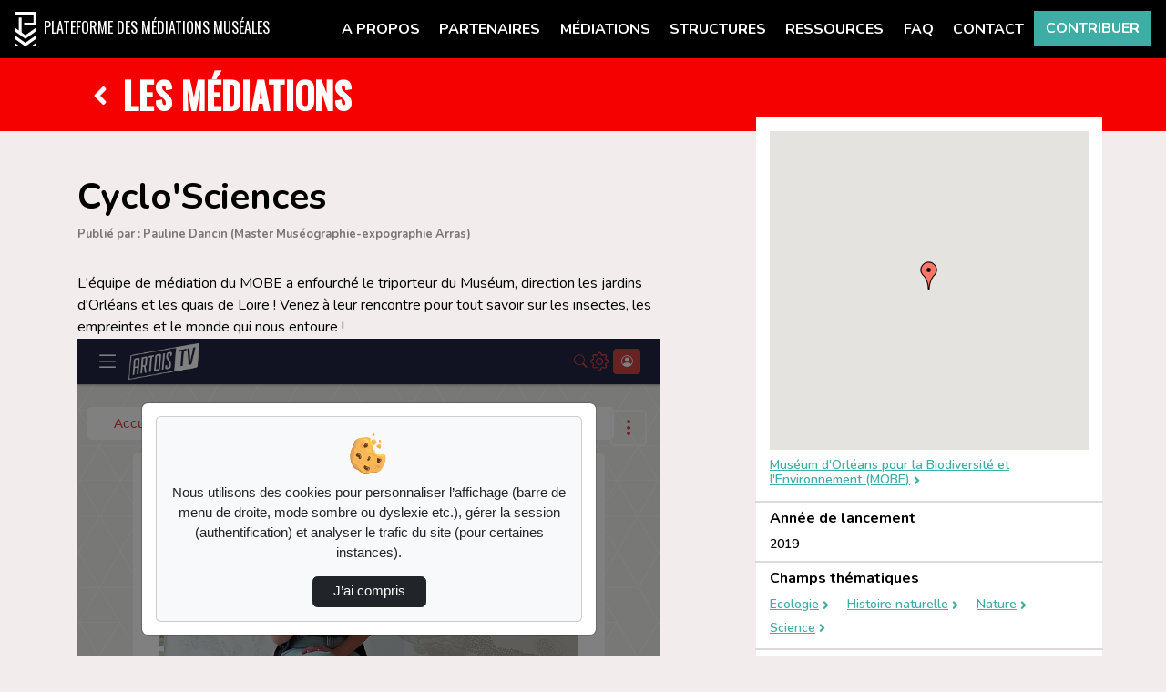

--- FILE ---
content_type: text/html; charset=utf-8
request_url: https://www.plateforme-mediation-museale.fr/mediations/cyclo-sciences
body_size: 8712
content:

<!doctype html>
<html lang="fr-fr">
  <head>
    
    <script>(function(w,d,s,l,i){w[l]=w[l]||[];w[l].push({'gtm.start':
    new Date().getTime(),event:'gtm.js'});var f=d.getElementsByTagName(s)[0],
    j=d.createElement(s),dl=l!='dataLayer'?'&l='+l:'';j.async=true;j.src=
    'https://www.googletagmanager.com/gtm.js?id='+i+dl;f.parentNode.insertBefore(j,f);
    })(window,document,'script','dataLayer','GTM-KDMC58D');</script>
    

    <base href="https://www.plateforme-mediation-museale.fr/mediations/cyclo-sciences" />
	<meta http-equiv="content-type" content="text/html; charset=utf-8" />
	<meta name="viewport" content="width=device-width, initial-scale=1, shrink-to-fit=no" />
	<title>Cyclo'Sciences</title>
	<link href="/templates/mediations/favicon.ico" rel="shortcut icon" type="image/vnd.microsoft.icon" />
	<link href="/media/cck/css/cck.css" rel="stylesheet" type="text/css" />
	<link href="/media/cck/css/cck.responsive.css" rel="stylesheet" type="text/css" />
	<link href="/media/cck/css/cck.item.css" rel="stylesheet" type="text/css" />
	<link href="/media/plg_system_jcepro/site/css/content.min.css?86aa0286b6232c4a5b58f892ce080277" rel="stylesheet" type="text/css" />
	<link href="/plugins/system/ampz/ampz/css/ampz.min.css" rel="stylesheet" type="text/css" />
	<link href="//fonts.googleapis.com/css?family=Open+Sans:400,600,700" rel="stylesheet" type="text/css" />
	<link href="https://fonts.googleapis.com/css2?family=Nunito:wght@400;600;700&family=Oswald:wght@400;500&family=Roboto+Condensed&display=swap" rel="stylesheet" type="text/css" />
	<link href="/templates/mediations/build/main.css" rel="stylesheet" type="text/css" />
	<style type="text/css">

        #ampz_inline_mobile { background-color: #ffffff }
        @media (min-width: 600px) {
            #ampz_inline_mobile {
                display: none !important;
            }
        }
        @media (max-width: 600px) {
            #ampz_inline_mobile {
                display: block !important;
            }
        }.mfp-content{
			font-family: 'Open Sans', helvetica, arial, sans-serif;

		}/* annulation du flottement des blocs dans la page contenu d'une mediation */
.content-mediation .cck-w70 div.vertical div.cck_contents{
	float:none;
}
	</style>
	<script type="application/json" class="joomla-script-options new">{"csrf.token":"efc303aa72e1c78398df1623ccf08e7b","system.paths":{"root":"","base":""}}</script>
	<script src="/media/system/js/core.js?6303fe461d841b401b9edbc2c343d4c0" type="text/javascript"></script>
	<script src="/media/jui/js/jquery.min.js?6303fe461d841b401b9edbc2c343d4c0" type="text/javascript"></script>
	<script src="/media/cck/js/cck.core-3.18.2.min.js" type="text/javascript"></script>
	<script src="/plugins/system/ampz/ampz/js/ampz.min.js" type="text/javascript"></script>
	<script src="https://cdn.jsdelivr.net/npm/popper.js@1.16.0/dist/umd/popper.min.js" integrity="sha384-Q6E9RHvbIyZFJoft+2mJbHaEWldlvI9IOYy5n3zV9zzTtmI3UksdQRVvoxMfooAo" crossorigin="anonymous" defer="defer" type="text/javascript"></script>
	<script src="/templates/mediations/js/bootstrap.min.js" defer="defer" type="text/javascript"></script>
	<script src="/templates/mediations/js/script.js" defer="defer" type="text/javascript"></script>
	<script src="https://maps.googleapis.com/maps/api/js?key=AIzaSyCC5-1F9qR3xN1rL-nxloEDyx_oWbs3cZg&language=fr" type="text/javascript"></script>
	<script type="text/javascript">
JCck.Core.baseURI = "";JCck.Core.sourceURI = "https://www.plateforme-mediation-museale.fr";
			var bounds;
			var clusters = [];
			var infowindow = new google.maps.InfoWindow({});
			var map;
			var marker = null;
			if("undefined"===typeof JCck.More){JCck.More={}};
			JCck.More.SebMap={
				markers : []
			};
			function initMap_cck6r_map() {
				var myOptions = {
					center: new google.maps.LatLng(48.856614, 2.3522219000000177),
					mapTypeControl: false,
					mapTypeControlOptions: {style: google.maps.MapTypeControlStyle.DEFAULT},
					mapTypeId: google.maps.MapTypeId.ROADMAP,
					panControl: true,
					scrollwheel: false,
					streetViewControl: false,
					styles: [],
					zoomControl: true,
					zoomControlOptions: {style: google.maps.ZoomControlStyle.DEFAULT},
					zoom: 15
				};
				bounds = new google.maps.LatLngBounds();
				map = new google.maps.Map(document.getElementById("cck6r_map"),myOptions);
				var markers = [[3123,"<a href=\"\/institutions\/museum-d-orleans-pour-la-biodiversite-et-l-environnement-mobe\">Mus\u00e9um d'Orl\u00e9ans pour la Biodiversit\u00e9 et l'Environnement (MOBE)<\/a>","","47.9082196","1.9079115"]];
				var icon = "https://maps.google.com/intl/en_us/mapfiles/ms/micons/red-dot.png";
				var animation = {"anim":google.maps.Animation.DROP,"timeout":0,"timeoutms":"1500"};
				var fct = "setMarker";
				JCck.More.SebMap.setMarkers(fct, map, markers, bounds, icon, animation, 15, 1, 0, clusters);
			}
			JCck.More.SebMap.openMarker = function(id, zoom) {
				if ( id in JCck.More.SebMap.markers ) {
					var lat = JCck.More.SebMap.markers[id].getPosition().lat();
					var lng = JCck.More.SebMap.markers[id].getPosition().lng();

					map.setCenter(new google.maps.LatLng(lat, lng));
					
					if (zoom) {
						map.setZoom(zoom);
					}
					
					infowindow.close();
					infowindow.setContent(JCck.More.SebMap.markers[id].mycontent, lat, lng); 
					infowindow.open(map, JCck.More.SebMap.markers[id]);
				}
			};
			JCck.More.SebMap.setMarkers = function(fct, map, markers, bounds, icon, animation, zoom, autozoom, clustering, clusters) {
				iterator = 0; iterator2 = 0;
				var anim = animation.anim ? animation.anim : null;
				if (animation.timeout == 1) {
					for (var i = 0; i < markers.length; i++) { setTimeout(function() { JCck.More.SebMap[fct](map, markers, bounds, icon, anim, animation.timeout, zoom, autozoom, clustering, clusters); }, i * animation.timeoutms); }
				} else {
					for (var i = 0; i < markers.length; i++) {
						JCck.More.SebMap[fct](map, markers, bounds, icon, anim, animation.timeout, zoom, autozoom, clustering, clusters);
					}
				}
			};
			JCck.More.SebMap.setMarker = function(map, markers, bounds, icon, anim, timeout, zoom, autozoom, clustering, clusters) {
				if(markers[iterator][2]) { icon = markers[iterator][2]; }
				var latLng = new google.maps.LatLng(markers[iterator][3], markers[iterator][4]);
				marker = new google.maps.Marker({ map:map, position: latLng, mycontent:markers[iterator][1], icon:icon, animation:anim });
				if (clustering) {
					clusters.push(marker);
				}
				google.maps.event.addListener(marker, "click", function(){
					if(this.mycontent){infowindow.setContent(this.mycontent); infowindow.open(map,this);}
				});
				
				bounds.extend(latLng);
				JCck.More.SebMap.markers[markers[iterator][0]] = marker;
				iterator++;
				if (clustering && (iterator == markers.length)) {
					var mco = {gridSize:60, maxZoom:15,  imageExtension:"png", imagePath:"/templates/seb_map/images/png/m"};
					var mc = new MarkerClusterer(map, clusters, mco);
				}
				if (iterator == markers.length) {
					JCck.More.SebMap.setZoom(map, markers, bounds, autozoom, zoom);
				}
			};
			JCck.More.SebMap.setMarkerByGeolocation = function(map, markers, bounds, icon, anim, timeout, zoom, autozoom, clustering) {
				if(markers[iterator][2]) { icon = markers[iterator][2]; }
				geocoder.geocode( {"address":markers[iterator][3]}, function(results, status) {
					if (status == google.maps.GeocoderStatus.OK) {
						marker = new google.maps.Marker({ map:map, position:results[0].geometry.location, mycontent:markers[iterator2][1], icon:icon, animation:anim });
						if (clustering) {
							clusters.push(marker);
						}
						google.maps.event.addListener(marker, "click", function(){ if(this.mycontent){infowindow.setContent(this.mycontent); infowindow.open(map,this);} });
						bounds.extend(results[0].geometry.location);
						JCck.More.SebMap.markers[markers[iterator2][0]] = marker;
						iterator2++;
						if (clustering && (iterator2 == markers.length)) {
							var mco = {gridSize:60, maxZoom:15, imageExtension:"png", imagePath:"/templates/seb_map/images/png/m"};
							var mc = new MarkerClusterer(map, clusters, mco);
						}
						if (iterator2 == markers.length) {
							JCck.More.SebMap.setZoom(map, markers, bounds, autozoom, zoom);
						}
					}
				});
				iterator++;
			};
			JCck.More.SebMap.setZoom = function(map, markers, bounds, autozoom, zoom, mode) {
				if (!autozoom) {
					return;
				}
				if(markers.length > 1) {
					map.fitBounds(bounds);
				} else if (markers.length == 1) {
					map.setCenter(bounds.getCenter());
  					map.setZoom(zoom);
				} else {
					map.setCenter(myOptions.center);
				}
			};
			jQuery(document).ready(function(){ initMap_cck6r_map(); });
			var ampzSettings = {"ampzCounts":"","ampzNetworks":["facebook","twitter","linkedin"],"ampzEntranceDelay":"1.5s","ampzEntranceDelayMobile":"1.5s","ampzMobileOnlyButtons":"","ampzMobileWidth":"600","ampzFlyinEntranceEffect":"ampz_flyin_right bounceInUp","ampzThresholdTotalShares":"0","ampzBaseUrl":"https:\/\/www.plateforme-mediation-museale.fr\/","ampzShareUrl":"https%3A%2F%2Fwww.plateforme-mediation-museale.fr%2Fmediations%2Fcyclo-sciences","ampzOpenInNewTab":"","ampzFbAT":"0","ampzCacheLifetime":"3600","ampzCachedCounts":"","ampzFlyInTriggerBottom":"","ampzFlyInTriggerTime":"","ampzFlyInTriggerTimeSeconds":"10000","ampzActiveComponent":"com_content","ampzFlyInDisplayMobile":"","ampzInlineDisplayMobile":"","ampzInlineDisableExpandOnHover":"","ampzSidebarDisplayMobile":"","ampzFlyInCookieType":"never","ampzFlyInCookieDuration":"5","ampzSideBarVisibility":"inline","ampzMobileVisibility":"inline","ampzSideBarStartClosed":""};
	</script>

  </head>

  <body class="site mediations item-107 view-article">
    <noscript><iframe src="https://www.googletagmanager.com/ns.html?id=GTM-KDMC58D"
    height="0" width="0" style="display:none;visibility:hidden"></iframe></noscript>

    
    <header class="header">
      <nav class="navbar navbar-expand-xl bg-black d-flex">
        <a class="navbar-brand mr-lg-auto flex-lg-grow-1 " href="/">
          <img src="/templates/mediations/img/pmm-logo.svg" class="mr-1" style="height: 38px;" alt="Logo de la Plateforme des médiations muséales" />
          <span class="d-none d-sm-inline">Plateforme des médiations muséales</span>
        </a>
        <button class="navbar-toggler" type="button" data-toggle="collapse" data-target="#collapse" aria-controls="collapse" aria-expanded="false" aria-label="Toggle navigation">
          <span class="navbar-toggler-icon"></span>
        </button>

        <div class="collapse navbar-collapse" id="collapse">
          <ul class="menu navbar-nav mod-list">
<li class="nav-item item-136"><a href="/a-propos" class="nav-link">A propos</a></li><li class="nav-item item-226"><a href="/partenaires" class="nav-link">Partenaires</a></li><li class="nav-item item-107 current active"><a href="/mediations" class="nav-link">Médiations</a></li><li class="nav-item item-108"><a href="/institutions" class="nav-link">Structures</a></li><li class="nav-item item-137"><a href="/ressources" class="nav-link">Ressources</a></li><li class="nav-item item-160"><a href="/faq" class="nav-link">FAQ</a></li><li class="nav-item item-134"><a href="/contact" class="nav-link">Contact</a></li><li class="nav-item item-130 parent"><a href="/contribuer" class="btn btn-primary">Contribuer</a></li></ul>

        </div>
      </nav>
    </header>

    <main class="main overflow-hidden">
              

<div   >
	<div class="page-title">
<div class="container align-items-center"><a class="btn btn-lg" href="/mediations"><i class="fas fa-angle-left"></i></a>
<h2 class="h1 hero">Les médiations</h2>
</div>
</div></div>

      
      <div class="container">
        <div id="system-message-container">
	</div>


        

        <div class="item-page" itemscope itemtype="https://schema.org/Article">
	<meta itemprop="inLanguage" content="fr-FR" />

		
				
											
				
		
		
				
																<div itemprop="articleBody">
			
<div class="row content">
  <div class="col-md-7 main-col">
    <div class="inner">
      <h1>
        Cyclo'Sciences
                
              </h1>

      <section class="content-createdby mt-0 p-0 help small" style="border: none;">
        Publié par&nbsp;: Pauline Dancin (Master Muséographie-expographie Arras)      </section>

      <section class="content-wysiswyg">
        <p>L'équipe de médiation du MOBE a enfourché le triporteur du Muséum, direction les jardins d'Orléans et les quais de Loire ! Venez à leur rencontre pour tout savoir sur les insectes, les empreintes et le monde qui nous entoure ! 
<object data="https://artoistv.univ-artois.fr/video/5303-mediation-singuliere_cyclosciences_dancinmp4/" width="640" height="360" class="mce-object mce-object-youtube" style="display: block; margin: 1px auto;" align="middle" data-mce-width="640" data-mce-height="360"><param name="controls" value="true" /><param name="loop" value="false" /><param name="autoplay" value="false" /><param name="mute" value="false" /><param name="modestbranding" value="false" /><param name="privacy" value="false" /><param name="rel" value="1" /></object>
</p>
                  <div class="card-body">
            <h4>Pour en savoir plus :</h4>
            <ul class="cck-fl"><li><a href="https://www.orleans-metropole.fr/culture/musees-expositions/museum-dorleans-pour-la-biodiversite-et-lenvironnement" target="_blank" rel="noopener noreferrer">Site internet du MOBE</a></li></ul>          </div>
              </section>

      
      <div class="mt-4"><!-- start ampz shortcode share-content --><div id="ampz_inline_sc_1" style= "" class="  " data-combineafter="4" data-buttontemplate="template_amsterdam" data-buttonsize="ampz_btn_very_small" data-buttonwidth="orig_width">  <div class="ampz_container ampz_no_count"><ul>
    						<li class="">
    							<a data-sharefollow="share" class="template_amsterdam ampz_btn ampz_btn_very_small ampz_facebook ampz_colorbg" data-url="https%3A%2F%2Fwww.plateforme-mediation-museale.fr%2Fmediations%2Fcyclo-sciences" data-basecount="0" data-shareposition="shortcode"  data-sharetype="facebook" data-text="Cyclo%26%23039%3BSciences"  href="#">
    								<i class="ampz ampz-icoon ampz-icoon-facebook"></i>
    					  <span class="ampz_network_label ampz_labels_always">Share</span></a>
    					
    						<li class="">
    							<a data-sharefollow="share" class="template_amsterdam ampz_btn ampz_btn_very_small ampz_twitter ampz_colorbg" data-url="https%3A%2F%2Fwww.plateforme-mediation-museale.fr%2Fmediations%2Fcyclo-sciences" data-basecount="0" data-shareposition="shortcode"  data-sharetype="twitter" data-text="Cyclo%26%23039%3BSciences"  href="#">
    								<i class="ampz ampz-icoon ampz-icoon-twitter"></i>
    					  <span class="ampz_network_label ampz_labels_always">Tweet</span></a>
    					
    						<li class="">
    							<a data-sharefollow="share" class="template_amsterdam ampz_btn ampz_btn_very_small ampz_linkedin ampz_colorbg" data-url="https%3A%2F%2Fwww.plateforme-mediation-museale.fr%2Fmediations%2Fcyclo-sciences" data-basecount="0" data-shareposition="shortcode"  data-sharetype="linkedin" data-text="Cyclo%26%23039%3BSciences"  href="#">
    								<i class="ampz ampz-icoon ampz-icoon-linkedin"></i>
    					  <span class="ampz_network_label ampz_labels_always">Share</span></a>
    					
	                    </ul>
					</div>
				</div><!-- end ampz share-content --></div>
    </div>
  </div>

  <div class="col-md-4 offset-md-1 right-col">
    <div class="py-3">
      <section class="content-map">
        <div class="embed-responsive embed-responsive-1by1">
          <div class="cck_module_list">
<div><div id="cck6r" class="embed-responsive-item">
	<div id="cck6r_map" style="width:100%; height:100%;"></div>
</div>
</div></div>
        </div>
        <div class="meta meta-institution">
          <a href="/institutions?search=liste_des_institutions&amp;task=search&amp;art_id=3123">Muséum d'Orléans pour la Biodiversité et l'Environnement (MOBE)</a>        </div>
      </section>

              <section class="content-year">
          <h3 class="h4">Année de lancement</h3 class="h4">
          <div class="meta meta-year">
            2019          </div>
        </section>
      
              <section class="content-theme">
          <h3 class="h4">Champs thématiques</h3 class="h4">
          <div class="meta meta-theme">
            <a href="/mediations?search=liste_des_mediations&amp;task=search&amp;md_mediation_thematiques=228">Ecologie</a> <a href="/mediations?search=liste_des_mediations&amp;task=search&amp;md_mediation_thematiques=1838">Histoire naturelle</a> <a href="/mediations?search=liste_des_mediations&amp;task=search&amp;md_mediation_thematiques=975">Nature</a> <a href="/mediations?search=liste_des_mediations&amp;task=search&amp;md_mediation_thematiques=875">Science</a>          </div>
        </section>
      
              <section class="content-type">
          <h3 class="h4">Type de médiation</h3 class="h4">
          <div class="meta meta-type">
            <a href="/mediations?search=liste_des_mediations&amp;task=search&amp;md_mediation_types=267">Jeu</a> <a href="/mediations?search=liste_des_mediations&amp;task=search&amp;md_mediation_types=2209">Accès</a> <a href="/mediations?search=liste_des_mediations&amp;task=search&amp;md_mediation_types=265">Animation</a>          </div>
        </section>
      
              <section class="content-public">
          <h3 class="h4">Types de Public</h3 class="h4">
          <div class="meta meta-public">
            <a href="/mediations?search=liste_des_mediations&amp;task=search&amp;md_mediation_publics=330">Tous publics</a> <a href="/mediations?search=liste_des_mediations&amp;task=search&amp;md_mediation_publics=315">Enfant</a>          </div>
        </section>
      
              <section class="content-place">
          <h3 class="h4">Situation</h3 class="h4">
          <div class="meta meta-place">
            Hors les murs
                           / À l'extérieur / Espace naturel                      </div>
        </section>
      
              <section class="content-tag">
          <h3 class="h4">Autres thèmes</h3 class="h4">
          <div class="meta meta-tag">
            <div class="cck_module_list">
<div><ul>
<li><a href="/mediations?search=liste_des_mediations&amp;task=search&art_tags=13">Itinérance</a></li><li><a href="/mediations?search=liste_des_mediations&amp;task=search&art_tags=128">Nature</a></li><li><a href="/mediations?search=liste_des_mediations&amp;task=search&art_tags=214">Histoire naturelle</a></li><li><a href="/mediations?search=liste_des_mediations&amp;task=search&art_tags=277">Animaux</a></li><li><a href="/mediations?search=liste_des_mediations&amp;task=search&art_tags=278">Biodiversité</a></li></ul>

</div></div>
          </div>
        </section>
      
              <!-- <section class="content-url">
          <div class="meta meta-url">
            <a class="meta-link btn btn-primary btn-sm" href="/" target="_blank">Plus d'infos sur le site de la structure</a>
          </div>
        </section> -->
      
      
  </div>
</div>


<section class="content-related">
  <div class="section-title section-title-btn arrow">
    <h2 class="h3">Vous aimerez aussi</h2>
    <a class="btn btn-primary btn-sm" href="/mediations">Toutes les médiations</a>
  </div>

  <div class="full-width bg-sand">
    <div class="container px-0 inner">
      <div class="cck_module_list">
<div><div class="row">
<div  class="col-sm-6 col-md-4 col-lg-3 mb-4" ><div class="card"  style="height: 100%;" >
<a class="card-img-top" href="/mediations/recole-ton-doudou">
  <picture>
    <source media="(max-width: 575.98px)" srcset="/images/mediations/vignettes/3896/_thumb2/43221342.jpg, /images/mediations/vignettes/3896/_thumb3/43221342.jpg 2x">
    <source media="(min-width: 576px)" srcset="/images/mediations/vignettes/3896/_thumb4/43221342.jpg, /images/mediations/vignettes/3896/_thumb2/43221342.jpg 2x">
    <img src="/images/mediations/vignettes/3896/_thumb3/43221342.jpg" alt="Vignette de la médiation Récole ton doudou">
  </picture>
</a>

<div class="card-body">
  <h2 class="card-title"><a href="/mediations/recole-ton-doudou">Récole ton doudou</a></h2>

  <div class="card-text">
    <p class="meta"><a class="meta-link" href="/institutions?search=liste_des_institutions&amp;task=search&amp;md_mediation_institution=3895&art_title=Mus%C3%A9e+Sandelin">Musée Sandelin</a></p>

          <p class="meta">
        Année de lancement&nbsp;: 2025      </p>
    
    <p></p>

    <div class="meta">
      <a href="/mediations?search=liste_des_mediations&amp;task=search&amp;md_mediation_thematiques=970">Conservation</a>
      <a href="/mediations?search=liste_des_mediations&amp;task=search&amp;md_mediation_types=273">Atelier</a>
      <a href="/mediations?search=liste_des_mediations&amp;task=search&amp;md_mediation_publics=315">Enfant</a>    </div>

  </div>
</div>

<div class="card-footer">
  <a class="btn btn-black btn-sm" href="/mediations/recole-ton-doudou">Voir la médiation</a>
</div>
</div></div><div  class="col-sm-6 col-md-4 col-lg-3 mb-4" ><div class="card"  style="height: 100%;" >
<a class="card-img-top" href="/mediations/cabinet-de-curiosite-interactif-musee-dobree">
  <picture>
    <source media="(max-width: 575.98px)" srcset="/images/mediations/vignettes/3892/_thumb2/20240630173634.jpg, /images/mediations/vignettes/3892/_thumb3/20240630173634.jpg 2x">
    <source media="(min-width: 576px)" srcset="/images/mediations/vignettes/3892/_thumb4/20240630173634.jpg, /images/mediations/vignettes/3892/_thumb2/20240630173634.jpg 2x">
    <img src="/images/mediations/vignettes/3892/_thumb3/20240630173634.jpg" alt="Vignette de la médiation Cabinet de curiosité interactif - musée Dobrée">
  </picture>
</a>

<div class="card-body">
  <h2 class="card-title"><a href="/mediations/cabinet-de-curiosite-interactif-musee-dobree">Cabinet de curiosité interactif - musée Dobrée</a></h2>

  <div class="card-text">
    <p class="meta"><a class="meta-link" href="/institutions?search=liste_des_institutions&amp;task=search&amp;md_mediation_institution=3887&art_title=Mus%C3%A9e+Dobr%C3%A9">Musée Dobré</a></p>

    
    <p></p>

    <div class="meta">
      <a href="/mediations?search=liste_des_mediations&amp;task=search&amp;md_mediation_thematiques=231">Histoire</a> <a href="/mediations?search=liste_des_mediations&amp;task=search&amp;md_mediation_thematiques=751">Histoire de l'art</a>
      <a href="/mediations?search=liste_des_mediations&amp;task=search&amp;md_mediation_types=667">Dispositif d'exposition</a>
      <a href="/mediations?search=liste_des_mediations&amp;task=search&amp;md_mediation_publics=330">Tous publics</a> <a href="/mediations?search=liste_des_mediations&amp;task=search&amp;md_mediation_publics=315">Enfant</a>    </div>

  </div>
</div>

<div class="card-footer">
  <a class="btn btn-black btn-sm" href="/mediations/cabinet-de-curiosite-interactif-musee-dobree">Voir la médiation</a>
</div>
</div></div><div  class="col-sm-6 col-md-4 col-lg-3 mb-4" ><div class="card"  style="height: 100%;" >
<a class="card-img-top" href="/mediations/dispositif-accessibilite-au-musee-de-tesse">
  <picture>
    <source media="(max-width: 575.98px)" srcset="/images/mediations/vignettes/3891/_thumb2/20240515173537-1.jpg, /images/mediations/vignettes/3891/_thumb3/20240515173537-1.jpg 2x">
    <source media="(min-width: 576px)" srcset="/images/mediations/vignettes/3891/_thumb4/20240515173537-1.jpg, /images/mediations/vignettes/3891/_thumb2/20240515173537-1.jpg 2x">
    <img src="/images/mediations/vignettes/3891/_thumb3/20240515173537-1.jpg" alt="Vignette de la médiation Dispositif accessibilité au musée de Tessé">
  </picture>
</a>

<div class="card-body">
  <h2 class="card-title"><a href="/mediations/dispositif-accessibilite-au-musee-de-tesse">Dispositif accessibilité au musée de Tessé</a></h2>

  <div class="card-text">
    <p class="meta"><a class="meta-link" href="/institutions?search=liste_des_institutions&amp;task=search&amp;md_mediation_institution=2827&art_title=Le+mus%C3%A9e+de+Tess%C3%A9">Le musée de Tessé</a></p>

          <p class="meta">
        Année de lancement&nbsp;: 2024      </p>
    
    <p></p>

    <div class="meta">
      <a href="/mediations?search=liste_des_mediations&amp;task=search&amp;md_mediation_thematiques=751">Histoire de l'art</a>
      <a href="/mediations?search=liste_des_mediations&amp;task=search&amp;md_mediation_types=667">Dispositif d'exposition</a>
      <a href="/mediations?search=liste_des_mediations&amp;task=search&amp;md_mediation_publics=325">Public en situation de handicap</a> <a href="/mediations?search=liste_des_mediations&amp;task=search&amp;md_mediation_publics=330">Tous publics</a>    </div>

  </div>
</div>

<div class="card-footer">
  <a class="btn btn-black btn-sm" href="/mediations/dispositif-accessibilite-au-musee-de-tesse">Voir la médiation</a>
</div>
</div></div><div  class="col-sm-6 col-md-4 col-lg-3 mb-4" ><div class="card"  style="height: 100%;" >
<a class="card-img-top" href="/mediations/digital-abysses">
  <picture>
    <source media="(max-width: 575.98px)" srcset="/images/mediations/vignettes/3886/_thumb2/img8209.jpg, /images/mediations/vignettes/3886/_thumb3/img8209.jpg 2x">
    <source media="(min-width: 576px)" srcset="/images/mediations/vignettes/3886/_thumb4/img8209.jpg, /images/mediations/vignettes/3886/_thumb2/img8209.jpg 2x">
    <img src="/images/mediations/vignettes/3886/_thumb3/img8209.jpg" alt="Vignette de la médiation Digital Abysses">
  </picture>
</a>

<div class="card-body">
  <h2 class="card-title"><a href="/mediations/digital-abysses">Digital Abysses</a></h2>

  <div class="card-text">
    <p class="meta"><a class="meta-link" href="/institutions?search=liste_des_institutions&amp;task=search&amp;md_mediation_institution=3885&art_title=Mus%C3%A9e+en+herbe">Musée en herbe</a></p>

          <p class="meta">
        Année de lancement&nbsp;: 2025      </p>
    
    <p></p>

    <div class="meta">
      <a href="/mediations?search=liste_des_mediations&amp;task=search&amp;md_mediation_thematiques=871">Art</a> <a href="/mediations?search=liste_des_mediations&amp;task=search&amp;md_mediation_thematiques=875">Science</a>
      <a href="/mediations?search=liste_des_mediations&amp;task=search&amp;md_mediation_types=267">Jeu</a>
      <a href="/mediations?search=liste_des_mediations&amp;task=search&amp;md_mediation_publics=315">Enfant</a>    </div>

  </div>
</div>

<div class="card-footer">
  <a class="btn btn-black btn-sm" href="/mediations/digital-abysses">Voir la médiation</a>
</div>
</div></div></div>

</div></div>
    </div>
  </div>
</section>
	<div style="display: none;">
		<div id="cck3172_hidden" class="cck-pos-hidden seb_css3b vertical cck3172-deepest">
		<div id="cck3172_value_md_mediation_eval_complexite" class="form-group">1</div><div id="cck3172_value_md_mediation_eval_duree" class="form-group">1</div><div id="cck3172_value_md_mediation_eval_temps" class="form-group">1</div><div id="cck3172_value_md_mediation_eval_competences" class="form-group">1</div><div id="cck3172_value_md_mediation_eval_presence" class="form-group">1</div><div id="cck3172_value_md_mediation_eval_budget" class="form-group">1</div><div id="cck3172_value_md_mediation_eval_horsdans" class="form-group">1</div><div id="cck3172_value_md_mediation_eval_public" class="form-group">1</div><div id="cck3172_value_md_mediation_eval_nb_part" class="form-group">1</div><div id="cck3172_value_md_mediation_eval_implication_public" class="form-group">1</div><div id="cck3172_value_art_tags" class="form-group">	<ul class="tags inline">
																	<li class="tag-13 tag-list0" itemprop="keywords">
					<a href="/component/tags/tag/itinerance" class="label label-info">
						Itinérance					</a>
				</li>
																				<li class="tag-128 tag-list1" itemprop="keywords">
					<a href="/component/tags/tag/nature" class="label label-info">
						Nature					</a>
				</li>
																				<li class="tag-214 tag-list2" itemprop="keywords">
					<a href="/component/tags/tag/histoire-naturelle" class="label label-info">
						Histoire naturelle					</a>
				</li>
																				<li class="tag-277 tag-list3" itemprop="keywords">
					<a href="/component/tags/tag/animaux" class="label label-info">
						Animaux					</a>
				</li>
																				<li class="tag-278 tag-list4" itemprop="keywords">
					<a href="/component/tags/tag/biodiversite" class="label label-info">
						Biodiversité					</a>
				</li>
						</ul>
</div><div id="cck3172_value_art_access" class="form-group">Accès public</div>    
</div>	</div>
		</div>

		
														
</div>

        
      </div>
    </main>

    <footer class="footer">
      <div class="footer bg-black py-3">
        <div class="container">
          

<div   >
	<nav class="social-network text-center my-3"><a class="fa-stack" href="https://www.facebook.com/Lart-de-muser-Association-du-Master-Expo-Mus%C3%A9ographie-325462064147699/" target="_blank" rel="noopener"> <i class="fas fa-circle fa-stack-2x"></i> <i class="fab fa-facebook-f fa-stack-1x fa-inverse"></i> </a> <a class="fa-stack" href="https://twitter.com/lartdemuser?lang=fr" target="_blank" rel="noopener"> <i class="fas fa-circle fa-stack-2x"></i> <i class="fab fa-twitter fa-stack-1x fa-inverse"></i> </a> <a class="fa-stack" href="https://fr.linkedin.com/in/l-art-de-muser-le-blog-7aaa659b" target="_blank" rel="noopener"> <i class="fas fa-circle fa-stack-2x"></i> <i class="fab fa-linkedin-in fa-flag fa-stack-1x fa-inverse"></i> </a> <a class="fa-stack" href="https://www.youtube.com/channel/UCdH1RtCRF-_19UOpTCOs9qg?view_as=subscriber" target="_blank" rel="noopener"> <i class="fas fa-circle fa-stack-2x"></i> <i class="fab fa-youtube fa-stack-1x fa-inverse"></i> </a> <a class="fa-stack" href="https://www.instagram.com/p/Bf9LuA3AvYb/" target="_blank" rel="noopener"> <i class="fas fa-circle fa-stack-2x"></i> <i class="fab fa-instagram fa-stack-1x fa-inverse"></i> </a></nav>
<ul class="nav justify-content-center my-3">
<li class="nav-item"><a class="nav-link active" href="/a-propos">A propos de la plateforme</a></li>
<li class="nav-item"><a class="nav-link" href="/contact/form/contact_form">Contact</a></li>
<li class="nav-item"><a class="nav-link" href="/credits-et-mentions-legales">Mentions légales</a></li>
</ul></div>

        </div>
      </div>

      <div class="footer-below py-3">
        <div class="container">
          

<div   >
	<div class="d-flex justify-content-center">
<div class="mx-3">
<p class="small text-center m-0">Projet animé par&nbsp;:</p>
<div class="d-flex justify-content-center"><a href="http://formation-exposition-musee.fr" target="_blank" rel="noopener" class="m-3"> <img src="/images/logos/mem-logo.svg" alt="Logo Master Exposition Muséographie" width="65" height="80" /> </a> <a href="http://formation-exposition-musee.fr/l-art-de-muser" target="_blank" rel="noopener" class="m-3"> <img src="/images/logos/l-art-de-muser-logo.svg" alt="Logo L'Art de muser" width="97" height="80" /> </a></div>
</div>
<div class="mx-3">
<p class="small text-center m-0">Financé par&nbsp;:</p>
<div class="d-flex justify-content-center"><a href="https://www.culture.gouv.fr/" target="_blank" rel="noopener" class="mt-0 mb-3"> <img src="/images/logos/finance-par-le-ministere-de-la-culture-3.svg" alt="Financé par la Ministère de la Culture" width="150" /> </a> <a href="https://www.prefectures-regions.gouv.fr/hauts-de-france/" target="_blank" rel="noopener" class="mt-0 mb-3"> <img src="/images/logos/prefecture-de-la-region-hauts-de-france.svg" alt="Financé par la Préfécture de la Région Hauts-de-France" width="180" /> </a></div>
</div>
</div></div>

        </div>
      </div>
    </footer>

    

<div   >
	<script src="https://www.amcharts.com/lib/4/core.js" type="text/javascript"></script>
<script src="https://www.amcharts.com/lib/4/charts.js" type="text/javascript"></script>
<script src="https://www.amcharts.com/lib/4/themes/animated.js" type="text/javascript"></script>
<style type="text/css">
	#chartdiv {
			  width: 100%;
			  height: 500px;
			display:block;
			}
</style>
<!-- Chart code -->
<script type="text/javascript">
	am4core.ready(function() {
			var complexite= jQuery('[id*="_value_md_mediation_eval_complexite"]').html() ;
			var duree= jQuery('[id*="_value_md_mediation_eval_duree"]').html() ;
			var temps= jQuery('[id*="_value_md_mediation_eval_temps"]').html() ;
			var competences= jQuery('[id*="_value_md_mediation_eval_competences"]').html() ;
			var presence= jQuery('[id*="_value_md_mediation_eval_presence"]').html() ;
			var budget= jQuery('[id*="_value_md_mediation_eval_budget"]').html() ;
			var horsdans= jQuery('[id*="_value_md_mediation_eval_horsdans"]').html() ;
			var publicmed= jQuery('[id*="_value_md_mediation_eval_public"]').html() ;
			var nb_part= jQuery('[id*="_value_md_mediation_eval_nb_part"]').html() ;
			var implication_public= jQuery('[id*="_value_md_mediation_eval_implication_public"]').html() ;
			
			// Themes begin
			am4core.useTheme(am4themes_animated);
			// Themes end
			
			/* Create chart instance */
			var chart = am4core.create("chartdiv", am4charts.RadarChart);
			
			/* Add data */
			chart.data = [{
			  "country": "Complexité de \nla médiation",
			  "litres": complexite
			}, {
			  "country": "Durée",
			  "litres": duree
			}, {
			  "country": "Temps de \npréparation",
			  "litres": temps
			}, {
			  "country": "Compétences",
			  "litres": competences
			}, {
			  "country": "Présence \n de spécialistes",
			  "litres": presence
			}, {
			  "country": "Budget",
			  "litres": budget
			}, {
			  "country": "Hors/Dans \nles murs",
			  "litres": horsdans
			}, {
			  "country": "Publics \nspécialisés",
			  "litres": publicmed
			}, {
			  "country": "Nombre de \npartenaires",
			  "litres": nb_part
			}, {
			  "country": "Implication \ndu public",
			  "litres": implication_public
			}];
			
			/* Create axes */
			var categoryAxis = chart.xAxes.push(new am4charts.CategoryAxis());
			categoryAxis.dataFields.category = "country";
			
			var valueAxis = chart.yAxes.push(new am4charts.ValueAxis());
	  		valueAxis.min = 0;
			valueAxis.max = 5;
			valueAxis.renderer.axisFills.template.fill = chart.colors.getIndex(2);
			valueAxis.renderer.axisFills.template.fillOpacity = 0.05;
			
			/* Create and configure series */
			var series = chart.series.push(new am4charts.RadarSeries());
			series.dataFields.valueY = "litres";
			series.dataFields.categoryX = "country";
			series.name = "Sales";
			series.strokeWidth = 3;
			
			}); // end am4core.ready()
</script></div>

  </body>
</html>


--- FILE ---
content_type: text/html; charset=utf-8
request_url: https://artoistv.univ-artois.fr/video/5303-mediation-singuliere_cyclosciences_dancinmp4/
body_size: 17324
content:




<!DOCTYPE html>
<html lang="fr">
<head><!-- Required meta tags --><meta charset="utf-8"><meta http-equiv="X-UA-Compatible" content="IE=edge"><meta name="viewport" content="width=device-width, initial-scale=1, shrink-to-fit=no"><link rel="alternate" type="application/json+oembed" href="https://artoistv.univ-artois.fr/video/oembed/?url=https%3A//artoistv.univ-artois.fr/video/5303-mediation-singuliere_cyclosciences_dancinmp4/&amp;format=json"><link rel="alternate" type="text/xml+oembed" href="https://artoistv.univ-artois.fr/video/oembed/?url=https%3A//artoistv.univ-artois.fr/video/5303-mediation-singuliere_cyclosciences_dancinmp4/&amp;format=xml"><meta property="og:site_name" content="ArtoisTV"><meta property="og:url" content="https://artoistv.univ-artois.fr/video/5303-le-cyclosciences-au-mobe-orleans/"><meta property="og:title" content="Le Cyclo&#x27;Sciences au MOBE Orléans"><meta property="og:image" content="https://artoistv.univ-artois.fr/media/files/6d211146bf5d4b99019c4267924d7d3210f8fb9965d1b9b0fd090c65916cada3/5303-le-cyclosciences-au-mobe-orleans_3.png"><meta property="og:image:secure_url" content="https://artoistv.univ-artois.fr/media/files/6d211146bf5d4b99019c4267924d7d3210f8fb9965d1b9b0fd090c65916cada3/5303-le-cyclosciences-au-mobe-orleans_3.png"><meta property="og:image:alt" content="Le Cyclo&#x27;Sciences au MOBE Orléans"><meta property="og:image:width" content="1280"><meta property="og:image:height" content="720"><meta property="og:description" content="Le Cyclo'Sciences au MOBE Orléans  Ajouté par : Serge Chaumier"><meta property="og:type" content="video"><meta property="og:video" content="https://artoistv.univ-artois.fr/video/5303-le-cyclosciences-au-mobe-orleans/?is_iframe=true"><meta property="og:video:secure_url" content="https://artoistv.univ-artois.fr/video/5303-le-cyclosciences-au-mobe-orleans/?is_iframe=true"><meta property="og:video:type" content="video/mp4"><meta property="og:video:width" content="640"><meta property="og:video:height" content="360"><meta name="twitter:card" content="player"><meta name="twitter:site" content="ArtoisTV"><meta name="twitter:url" content="https://artoistv.univ-artois.fr/video/5303-le-cyclosciences-au-mobe-orleans/"><meta name="twitter:title" content="Le Cyclo&#x27;Sciences au MOBE Orléans"><meta name="twitter:description" content="Le Cyclo'Sciences au MOBE Orléans  Ajouté par : Serge Chaumier"><meta name="twitter:image" content="https://artoistv.univ-artois.fr/media/files/6d211146bf5d4b99019c4267924d7d3210f8fb9965d1b9b0fd090c65916cada3/5303-le-cyclosciences-au-mobe-orleans_3.png"><meta name="twitter:player" content="https://artoistv.univ-artois.fr/video/5303-le-cyclosciences-au-mobe-orleans/?is_iframe=true"><meta name="twitter:player:width" content="640"><meta name="twitter:player:height" content="360"><link rel="shortcut icon" href="/static/img/logo_site.png?ver=3.8.1" sizes="any"><!-- Bootstrap CSS --><link rel="stylesheet" href="/static/bootstrap/dist/css/bootstrap.min.css?ver=3.8.1" crossorigin="anonymous"><link rel="stylesheet" href="/static/bootstrap-icons/font/bootstrap-icons.css?ver=3.8.1" crossorigin="anonymous"><!-- pod.css --><link rel="stylesheet" href="/static/css/pod.css?ver=3.8.1" media="screen"><!-- block.css --><link rel="stylesheet" href="/static/css/block.css?ver=3.8.1" media="screen"><link rel="stylesheet" href="/static/css/dyslexia.css?ver=3.8.1" media="screen"><link rel="stylesheet" href="/static/custom/artois.css?ver=3.8.1" media="screen"><link href="/static/css/event.css?ver=3.8.1" rel="stylesheet"><title>ArtoisTV - 
  Le Cyclo&#x27;sciences Au Mobe Orléans
</title><script src="/static/jquery/dist/jquery.min.js"></script><script id="jsi18n" src="/webpush/jsi18n/"></script><link href="/static/video.js/dist/video-js.min.css?ver=3.8.1" rel="stylesheet"><script id="videojs_script_id" src="/static/video.js/dist/video.min.js?ver=3.8.1"></script><script src="/static/video.js/dist/lang/fr.js?ver=3.8.1"></script><!-- seek button --><link href="/static/videojs-seek-buttons/dist/videojs-seek-buttons.css?ver=3.8.1" rel="stylesheet"><script src="/static/videojs-seek-buttons/dist/videojs-seek-buttons.min.js?ver=3.8.1"></script><!-- cut video --><link rel="stylesheet" href="/static/css/video_cut.css?ver=3.8.1"><!-- quality selector --><!-- NOTE: hls-quality-selector doesn't seem to work on Safari. --><link href="/static/videojs-hls-quality-selector/dist/videojs-hls-quality-selector.css?ver=3.8.1" rel="stylesheet"><script src="/static/videojs-contrib-quality-levels/dist/videojs-contrib-quality-levels.min.js?ver=3.8.1"></script><script src="/static/videojs-hls-quality-selector/dist/videojs-hls-quality-selector.min.js?ver=3.8.1"></script><!-- mp4 quality selector --><script src="/static/%40silvermine/videojs-quality-selector/dist/js/silvermine-videojs-quality-selector.min.js?ver=3.8.1"></script><!--
<link href="/static/css/quality-selector.css?ver=3.8.1" rel="stylesheet">
--><!-- notes --><link href="/static/css/video_notes.css?ver=3.8.1" rel="stylesheet"><script src="/static/js/video_notes.js?ver=3.8.1"></script><!-- Playlist / favorites --><script src="/static/playlist/js/utils-playlist.js?ver=3.8.1"></script><script src="/static/playlist/js/video-header-favorites.js?ver=3.8.1"></script><!-- logo --><link href="/static/css/videojs-controlbar.css?ver=3.8.1" rel="stylesheet"><script src="/static/js/videojs-logo-controlbar.js?ver=3.8.1"></script><!-- chapitre : depuis videojs7, plus besoin de plugin js https://docs.videojs.com/tutorial-text-tracks.html --><link href="/static/css/videojs-chapters.css?ver=3.8.1" rel="stylesheet"><script src="/static/js/videojs-chapters.js?ver=3.8.1"></script><link id="overview_style_id" href="/static/videojs-vtt-thumbnails/dist/videojs-vtt-thumbnails.css?ver=3.8.1" rel="stylesheet"><script id="overview_script_id" src="/static/videojs-vtt-thumbnails/dist/videojs-vtt-thumbnails.min.js?ver=3.8.1"></script><link rel="stylesheet" href="/static/css/comment-style.css?ver=3.8.1"><style></style><!-- Path to manifest.json --><link rel="manifest" href="/manifest.json"><!-- Add to homescreen for Chrome on Android --><meta name="mobile-web-app-capable" content="yes"><meta name="application-name" content="Pod"><!-- Chrome for Android theme color --><meta name="theme-color" content="#0A0302"><!-- Add to homescreen for Safari on iOS --><meta name="apple-mobile-web-app-capable" content="yes"><meta name="apple-mobile-web-app-title" content="Pod"><meta name="apple-mobile-web-app-status-bar-style" content="default"><link rel="apple-touch-icon" href="/static/img/icon_x1024.png" sizes=""><link rel="apple-touch-icon" href="/static/img/icon_x512.png" sizes=""><link rel="apple-touch-icon" href="/static/img/icon_x384.png" sizes=""><link rel="apple-touch-icon" href="/static/img/icon_x192.png" sizes=""><link rel="apple-touch-icon" href="/static/img/icon_x128.png" sizes=""><link rel="apple-touch-icon" href="/static/img/icon_x96.png" sizes=""><link rel="apple-touch-icon" href="/static/img/icon_x72.png" sizes=""><link rel="apple-touch-icon" href="/static/img/icon_x48.png" sizes=""><link href="/static/img/splash-512.png" media="(device-width: 320px) and (device-height: 568px) and (-webkit-device-pixel-ratio: 2)" rel="apple-touch-startup-image"/><!-- Tile for Win8 --><meta name="msapplication-TileColor" content="#ffffff"><meta name="msapplication-TileImage" content="/static/img/icon_x48.png"><link rel="icon" sizes="" href="/static/img/icon_x48.png"><script type="text/javascript">
    // Initialize the service worker
    if ('serviceWorker' in navigator) {
        navigator.serviceWorker.register('/serviceworker.js', {
            scope: '/'
        }).then(function (registration) {
            // Registration was successful
            
            console.log('django-pwa: ServiceWorker registration successful with scope: ', registration.scope);
            
        }, function (err) {
            // registration failed :(
            
            console.log('django-pwa: ServiceWorker registration failed: ', err);
            
        });
    }
</script>
  
    

  

</head>

<body>
  
  <header>
    <!-- barre nav-->
    <nav class="pod-navbar navbar fixed-top m-0 p-1 p-md-2">
      
<div class="container-fluid pod-container pod-navbar__container" id="nav-mainbar"><button class="pod-navbar__button-toggler navbar-toggler" type="button"
    data-pod-tooltip="true" title="Basculer le menu principal"
    aria-label="Main menu"
    data-bs-toggle="offcanvas" data-bs-target="#pod-navbar__menu"
    aria-controls="pod-navbar__menu"><i class="bi bi-list" aria-hidden="true"></i></button><a class="navbar-brand pod-navbar__brand me-0 me-sm-1" href="/" title="ArtoisTV - Accueil"  data-bs-toggle="tooltip" data-bs-placement="bottom"><img src="/static/img/logo_site.png" height="25" alt="" loading="lazy"><strong>ArtoisTV</strong></a><!-- off canvas --><div class="offcanvas offcanvas-start pod-offcanvas" tabindex="-1" id="pod-navbar__menu" aria-labelledby="pod-navbar__menuLabel"><div class="offcanvas-header"><h5 class="offcanvas-title" id="pod-navbar__menuLabel">Menu principal</h5><button type="button" class="btn-close text-reset"
        data-bs-dismiss="offcanvas" data-pod-tooltip="true"
        aria-label="Fermer"
        title="Ferme le menu principal"></button></div><div class="offcanvas-body"><ul class="nav flex-column" id="tab-list"><li class="nav-item" id="nav-channels"><button class="nav-link" data-bs-toggle="modal" data-bs-target=".chaines-modal"><i class="bi bi-play-btn pod-nav-link-icon" aria-hidden="true"></i>&nbsp;Chaînes</button></li><li><span class="progress"><span class="text-bg-primary progress-bar progress-bar-striped progress-bar-animated"
                role="progressbar"
                aria-valuenow="75"
                aria-valuemin="0"
                aria-valuemax="100"></span></span></li><li class="nav-item" id="nav-live"><a class="nav-link" href="/live/events/"><i class="bi bi-broadcast pod-nav-link-icon" aria-hidden="true"></i>&nbsp;Directs
            </a></li><li class="nav-item" id="nav-promoted-playlists"><a class="nav-link" href="/playlist/?visibility=promoted"><i class="bi bi-list-stars pod-nav-link-icon" aria-hidden="true"></i>&nbsp;Listes de lecture promues
            </a></li><li class="nav-item" id="nav-types"><button class="nav-link" data-bs-toggle="modal" data-bs-target=".types-modal"><i class="bi bi-tv pod-nav-link-icon" aria-hidden="true"></i>&nbsp;Types
            </button></li></ul></div></div><form class="pod-navbar__form my-2 my-lg-0" action='/search/' id="nav-search"><label for="s" class="d-lg-none"><i class="bi bi-search" aria-hidden="true"></i><span class="visually-hidden">Rechercher un média sur ArtoisTV</span></label><div class="input-group me-sm-2 pod-navbar-search"><input class="form-control form-control-sm hide-search-input" id="s" placeholder="Rechercher un média" type="search" name="q"><button id="search-button" type="submit" class="btn btn-primary" title="Lancer la recherche d’un média sur ArtoisTV" data-bs-toggle="tooltip"><i class="bi bi-search"></i></button></div></form><ul class="navbar-nav flex-row align-items-center" id="nav-useraction"><!--  Add configuration panel buttons --><li class="nav-item pod-params pod-navbar__nav-item" id="pod-param-buttons"><button class="btn btn-link pod-params-button px-1"
        type="button" id="pod-param-buttons__button"
        data-bs-toggle="offcanvas" data-bs-target="#pod-navbar__menusettings"
        data-pod-tooltip="true" aria-label="Panneau de configuration"
        title="Basculer le panneau de configuration"
        ><i class="bi bi-gear" aria-hidden="true"></i></button><div class="offcanvas offcanvas-end pod-offcanvas" tabindex="-1" id="pod-navbar__menusettings" aria-labelledby="pod-navbar__menusettingsLabel"><div class="offcanvas-header"><h5 id="pod-navbar__menusettingsLabel">Configuration</h5><button type="button" class="btn-close text-reset"
            data-bs-dismiss="offcanvas" data-pod-tooltip="true"
            aria-label="Fermer"
            title="Fermer le panneau de configuration"></button></div><div class="offcanvas-body"><ul class="list-unstyled" aria-labelledby="pod-param-buttons__button"><li class="pod-navbar__theme-switch__item"><div><label class="form-label" for="pod-lang-select">Langue</label><div class="dropdown" data-bs-toggle="tooltip" data-bs-placement="left" title="Changer la langue d’affichage"><button type="button" class="btn btn-lang btn-lang-active my-2 me-sm-2 dropdown-toggle" data-bs-toggle="dropdown" aria-haspopup="true" aria-expanded="false" id="pod-lang-select">
                      fr
                    </button><div class="dropdown-menu dropdown-menu-end p-0 m-0"><form action="/i18n/setlang/" method="post"><input type="hidden" name="csrfmiddlewaretoken" value="OvXILBi7LiXy5mjKlrTOROPaIhiyeODyG0ZkfgRaCHV0w6LBsORQr4bnH4KqLof9"><input name="language" value="en" type="hidden"><input value="English (en)" class="dropdown-item" type="submit" lang="en"></form><form action="/i18n/setlang/" method="post"><input type="hidden" name="csrfmiddlewaretoken" value="OvXILBi7LiXy5mjKlrTOROPaIhiyeODyG0ZkfgRaCHV0w6LBsORQr4bnH4KqLof9"><input name="language" value="nl" type="hidden"><input value="Nederlands (nl)" class="dropdown-item" type="submit" lang="nl"></form></div></div></div></li><li class="pod-navbar__theme-switch__item" id="dyslexia-switch-wrapper" data-bs-toggle="tooltip" data-bs-placement="bottom" title="Utilise une police plus adaptée aux personnes atteintes de dyslexie."><label for="checkbox-dyslexia"><span class="form-label">Mode dyslexie</span><span class="pod-switch"><input type="checkbox" id="checkbox-dyslexia"><span class="slider"><i class="bi bi-eye-slash" aria-hidden="true"></i><i class="bi bi-eye" aria-hidden="true"></i></span></span></label></li><li class="pod-navbar__theme-switch__item" data-bs-toggle="tooltip" data-bs-placement="bottom" title="Affiche automatiquement le sous-titrage au commencement de chaque vidéo. Si aucun sous-titre ne correspond au langage courant, le premier disponible sera sélectionné."><label for="checkbox-subtitle"><span class="form-label">Affichage automatique des sous-titres</span><span class="pod-switch"><input type="checkbox" id="checkbox-subtitle"><span class="slider"><i class="icon-subtitle" aria-hidden="true"></i><i class="icon-subtitle slash" aria-hidden="true"></i></span></span></label></li></ul></div></div></li><li class="nav-item dropdown login me-2" id="nav-authentication"><a class="btn btn-primary btn-sm ps-2 pe-2 d-flex" href="/authentication_login/?referrer=https://artoistv.univ-artois.fr/video/5303-mediation-singuliere_cyclosciences_dancinmp4/" title="Ouvrir la page de connexion" data-bs-toggle="tooltip"><i class="bi bi-person-circle" aria-hidden="true"></i><span class="ms-1 d-none d-lg-block">Connexion</span></a></li></ul></div><!-- FIN Container -->

    </nav><!-- fin barre nav-->
    



<div class="modal fade chaines-modal" tabindex="-1" role="dialog" aria-hidden="true"><div class="modal-dialog modal-lg modal-pod-full"><div class="modal-content"><div class="modal-header"><h2 class="modal-title"><i class="bi bi-play-btn" aria-hidden="true"></i>&nbsp;Liste des chaînes
          <span class="spinner-border text-primary" role="status"></span></h2><button type="button" class="btn-close" data-bs-dismiss="modal" aria-label="Fermer"></button></div><div class="modal-body"><div class="text-center"><span class="spinner-border text-primary" role="status"></span></div></div><div class="modal-footer"><button type="button" class="btn btn-secondary" data-bs-dismiss="modal">Fermer</button></div></div></div></div><div class="modal fade types-modal" tabindex="-1" role="dialog" aria-hidden="true"><div class="modal-dialog modal-lg modal-pod-full"><div class="modal-content"><div class="modal-header"><h2 class="modal-title"><i class="bi bi-tv"></i>&nbsp;Types de vidéos</h2><button type="button" class="btn-close" data-bs-dismiss="modal" aria-label="Fermer"></button></div><div class="modal-body"><ul class="row list-unstyled" id="list-types"><li class="col-3"><a class="btn btn-sm btn-outline-secondary mb-1 col-12 text-left text-truncate" href="/videos/?type=other"><i class="bi bi-fonts" aria-hidden="true"></i>&nbsp;Other (1480)</a></li><li class="col-3"><a class="btn btn-sm btn-outline-secondary mb-1 col-12 text-left text-truncate" href="/videos/?type=cours"><i class="bi bi-fonts" aria-hidden="true"></i>&nbsp;Cours (954)</a></li><li class="col-3"><a class="btn btn-sm btn-outline-secondary mb-1 col-12 text-left text-truncate" href="/videos/?type=culture"><i class="bi bi-fonts" aria-hidden="true"></i>&nbsp;Culture (113)</a></li><li class="col-3"><a class="btn btn-sm btn-outline-secondary mb-1 col-12 text-left text-truncate" href="/videos/?type=luniversite"><i class="bi bi-fonts" aria-hidden="true"></i>&nbsp;L&#x27;université (292)</a></li><li class="col-3"><a class="btn btn-sm btn-outline-secondary mb-1 col-12 text-left text-truncate" href="/videos/?type=savoirs"><i class="bi bi-fonts" aria-hidden="true"></i>&nbsp;Savoirs (470)</a></li><li class="col-3"><a class="btn btn-sm btn-outline-secondary mb-1 col-12 text-left text-truncate" href="/videos/?type=tutoriel"><i class="bi bi-fonts" aria-hidden="true"></i>&nbsp;Tutoriel (183)</a></li><li class="col-3"><a class="btn btn-sm btn-outline-secondary mb-1 col-12 text-left text-truncate" href="/videos/?type=vie-etudiante"><i class="bi bi-fonts" aria-hidden="true"></i>&nbsp;Vie étudiante (48)</a></li></ul></div><div class="modal-footer"><button type="button" class="btn btn-secondary" data-bs-dismiss="modal">Fermer</button></div></div></div></div>

  </header>
  
  
  <div class="container-fluid pod-container mt-sm-4 mt-5">
    <main class="mt-0 mb-3">
      
        <div class="pod-aside-collapse" id="collapse-button">
          
            <a role="button" href="#collapseAside"
            class="btn btn-outline-primary collapseAside pod-aside-collapse__button"
            data-bs-toggle="collapse"
            aria-expanded="false" aria-controls="collapseAside"
            aria-label="Menu latéral" data-pod-tooltip="true"
            title="Afficher/masquer le menu latéral">
              <i class="bi bi-three-dots-vertical" aria-hidden="true"></i>
            </a>
          
        </div>
      
      <div class="pod-grid-content">
        
          <aside class="pod-aside collapse" id="collapseAside">
            
  

<div class="card" id="card-enrichment-informations" style="display: none;">
  

<h2 class="card-header card-title pod-card__title h4">
  <i class="bi bi-info-circle" aria-hidden="true"></i>&nbsp;Informations
</h2>
<div class="card-body card-text bg-body">
  <p>Pour vous aider, les différents types d’enrichissements ont des couleurs spécifiques :</p>
  <p>
    <ul>
      <li class="enrich_image">Image</li>
      <li class="enrich_document">Document</li>
      <li class="enrich_richtext">Texte riche</li>
      <li class="enrich_weblink">Lien web</li>
      <li class="enrich_embed">Intégrer</li>
    </ul>
  </p>
  <p>Ils sont visibles sur la barre de lecture de la vidéo.</p>
</div>

</div>








  
  




  <div class="card" id="card-takenote">
    



<h2 class="card-header card-title pod-card__title h4">
  <i class="bi bi-journals" aria-hidden="true"></i>&nbsp;Prendre des notes
</h2>
<div class="card-body">
  
    <p class="noNotes"> Il n’y a pas de note disponible pour vous pour cette vidéo. </p>
    
      <p class="noNotes"> Connectez-vous pour en créer une nouvelle. </p>
    
  
  

  <div id="id_notes" class="card-text">
    

    
    
  </div>
</div>

  </div>




<div class="card card-body p-3" id="card-share"><h2 class="card-title pod-card__title h4"><i class="bi bi-share" aria-hidden="true"></i>&nbsp;Partager
    </h2><p class="card-text text-center social_links"><a target="_blank" href="https://www.facebook.com/sharer.php?u=https%3A//artoistv.univ-artois.fr/video/5303-mediation-singuliere_cyclosciences_dancinmp4/" class="btn btn-outline-primary m-1" title="Partager sur Facebook" data-bs-toggle="tooltip" data-bs-placement="bottom"><i class="bi bi-facebook" aria-hidden="true"></i></a><a target="_blank" href="https://twitter.com/share?url=https%3A//artoistv.univ-artois.fr/video/5303-mediation-singuliere_cyclosciences_dancinmp4/" class="btn btn-outline-primary m-1" title="Partager sur X (Twitter)" data-bs-toggle="tooltip" data-bs-placement="bottom"><i class="bi bi-twitter-x" aria-hidden="true"></i></a><a target="_blank" href="https://www.linkedin.com/shareArticle?mini=true&amp;url=https%3A//artoistv.univ-artois.fr/video/5303-mediation-singuliere_cyclosciences_dancinmp4/" class="btn btn-outline-primary m-1" title="Partager sur LinkedIn" data-bs-toggle="tooltip" data-bs-placement="bottom"><i class="bi bi-linkedin" aria-hidden="true"></i></a></p></div><div class="card card-body p-3" id="card-disciplines"><h2 class="card-title pod-card__title h4"><label for="discipline"><i class="bi bi-book"></i>&nbsp;Disciplines
      </label></h2><div class="card-text"><form class="form input-group" method="get"><select class="form-select" onchange="this.options[this.selectedIndex].getAttribute('data-value') &amp;&amp; (window.location = this.options[this.selectedIndex].getAttribute('data-value'));" name="discipline" id="discipline"><option value="#">Disciplines...</option><option value="qlio-iut-de-bethune" data-value="/videos/?discipline=qlio-iut-de-bethune">QLIO / IUT de Béthune  (39)</option><option value="dut-chimie-iut-de-bethune" data-value="/videos/?discipline=dut-chimie-iut-de-bethune">DUT Chimie / IUT de Béthune  (28)</option><option value="biochimie" data-value="/videos/?discipline=biochimie">Biochimie  (29)</option><option value="departement-info-iut-de-lens" data-value="/videos/?discipline=departement-info-iut-de-lens">Département info / IUT de Lens  (8)</option><option value="du-arts-adaptes" data-value="/videos/?discipline=du-arts-adaptes">Du Arts adaptés  (26)</option><option value="informatique-ufr-histoire-geographie-patrimoines" data-value="/videos/?discipline=informatique-ufr-histoire-geographie-patrimoines">Informatique / UFR Histoire Géographie Patrimoines  (206)</option><option value="master-mem-art-de-muser" data-value="/videos/?discipline=master-mem-art-de-muser">Master MEM / Art de Muser  (454)</option><option value="mathematiques" data-value="/videos/?discipline=mathematiques">Mathématiques  (87)</option><option value="metiers-du-multimedia-et-de-linternet-mmi" data-value="/videos/?discipline=metiers-du-multimedia-et-de-linternet-mmi">Métiers du Multimédia et de l&#x27;Internet (MMI)  (8)</option><option value="parcours-ilj-du-master-informatique" data-value="/videos/?discipline=parcours-ilj-du-master-informatique">Parcours ILJ du master informatique  (25)</option><option value="prepa-agreg-lettres-moderne" data-value="/videos/?discipline=prepa-agreg-lettres-moderne">Prépa Agreg Lettres Moderne  (29)</option><option value="rt-iut-de-bethune" data-value="/videos/?discipline=rt-iut-de-bethune">R&amp;T / IUT de Béthune  (28)</option></select><input value="Envoyer" class="visually-hidden-focusable btn btn-primary" type="submit"></form></div></div><div class="card card-body p-3" id="card-types"><h2 class="card-title pod-card__title h4"><label for="type"><i class="bi bi-tv"></i>&nbsp;Types
      </label></h2><div class="card-text"><form class="form input-group" method="get"><select class="form-select" onchange="this.options[this.selectedIndex].getAttribute('data-value') &amp;&amp; (window.location = this.options[this.selectedIndex].getAttribute('data-value'));" name="type" id="type"><option value="#">Types...</option><option value="other" data-value="/videos/?type=other">Other  (1480)</option><option value="cours" data-value="/videos/?type=cours">Cours  (954)</option><option value="culture" data-value="/videos/?type=culture">Culture  (113)</option><option value="luniversite" data-value="/videos/?type=luniversite">L&#x27;université  (292)</option><option value="savoirs" data-value="/videos/?type=savoirs">Savoirs  (470)</option><option value="tutoriel" data-value="/videos/?type=tutoriel">Tutoriel  (183)</option><option value="vie-etudiante" data-value="/videos/?type=vie-etudiante">Vie étudiante  (48)</option></select><input value="Envoyer" class="visually-hidden-focusable btn btn-primary" type="submit"></form></div></div><div class="card card-body p-3" id="card-tags"><h2 class="card-title pod-card__title h4"><i class="bi bi-tag" aria-hidden="true"></i>&nbsp;Mots clés
      </h2><p class="card-text"><a href="/videos/?tag=musee" style="font-size:16px" title="musee" class="btn-link">
            musee&nbsp;<span class="badge rounded-pill text-bg-info align-top small">222</span></a><a href="/videos/?tag=mediation" style="font-size:16px" title="mediation" class="btn-link">
            mediation&nbsp;<span class="badge rounded-pill text-bg-info align-top small">169</span></a><a href="/videos/?tag=exposition" style="font-size:15px" title="exposition" class="btn-link">
            exposition&nbsp;<span class="badge rounded-pill text-bg-info align-top small">152</span></a><a href="/videos/?tag=tutoriel" style="font-size:15px" title="tutoriel" class="btn-link">
            tutoriel&nbsp;<span class="badge rounded-pill text-bg-info align-top small">117</span></a><a href="/videos/?tag=pix" style="font-size:14px" title="pix" class="btn-link">
            pix&nbsp;<span class="badge rounded-pill text-bg-info align-top small">88</span></a><a href="/videos/?tag=informatique" style="font-size:14px" title="informatique" class="btn-link">
            informatique&nbsp;<span class="badge rounded-pill text-bg-info align-top small">84</span></a><a href="/videos/?tag=tableur" style="font-size:13px" title="tableur" class="btn-link">
            tableur&nbsp;<span class="badge rounded-pill text-bg-info align-top small">75</span></a><a href="/videos/?tag=tuto" style="font-size:13px" title="tuto" class="btn-link">
            tuto&nbsp;<span class="badge rounded-pill text-bg-info align-top small">68</span></a><a href="/videos/?tag=mem" style="font-size:12px" title="mem" class="btn-link">
            mem&nbsp;<span class="badge rounded-pill text-bg-info align-top small">55</span></a><a href="/videos/?tag=fiction" style="font-size:12px" title="fiction" class="btn-link">
            fiction&nbsp;<span class="badge rounded-pill text-bg-info align-top small">50</span></a><a href="/videos/?tag=metier" style="font-size:12px" title="metier" class="btn-link">
            metier&nbsp;<span class="badge rounded-pill text-bg-info align-top small">48</span></a><a href="/videos/?tag=cinema" style="font-size:12px" title="cinema" class="btn-link">
            cinema&nbsp;<span class="badge rounded-pill text-bg-info align-top small">46</span></a><a href="/videos/?tag=master" style="font-size:12px" title="master" class="btn-link">
            master&nbsp;<span class="badge rounded-pill text-bg-info align-top small">43</span></a><a href="/videos/?tag=museemportable" style="font-size:11px" title="museemportable" class="btn-link">
            museemportable&nbsp;<span class="badge rounded-pill text-bg-info align-top small">39</span></a><a href="/videos/?tag=libreoffice" style="font-size:11px" title="libreoffice" class="btn-link">
            libreoffice&nbsp;<span class="badge rounded-pill text-bg-info align-top small">38</span></a><a href="/videos/?tag=bu" style="font-size:11px" title="bu" class="btn-link">
            bu&nbsp;<span class="badge rounded-pill text-bg-info align-top small">36</span></a><a href="/videos/?tag=ecriture" style="font-size:11px" title="ecriture" class="btn-link">
            ecriture&nbsp;<span class="badge rounded-pill text-bg-info align-top small">34</span></a><a href="/videos/?tag=inkscape" style="font-size:10px" title="inkscape" class="btn-link">
            inkscape&nbsp;<span class="badge rounded-pill text-bg-info align-top small">30</span></a><a href="/videos/?tag=regie" style="font-size:10px" title="regie" class="btn-link">
            regie&nbsp;<span class="badge rounded-pill text-bg-info align-top small">30</span></a><a href="/videos/?tag=gestion" style="font-size:10px" title="gestion" class="btn-link">
            gestion&nbsp;<span class="badge rounded-pill text-bg-info align-top small">26</span></a></p></div>




          </aside>
        
        <div class="pod-mainContent mt-2" id="pod-mainContent">
          
            
            <nav aria-label="Fil d’Ariane" class="breadcrumb d-flex justify-content-between pb-2" id="mainbreadcrumb">
              <ol class="breadcrumb p-0 mb-0">
                
  
                  
                    <li class="breadcrumb-item">
                      <a href="/" data-bs-toggle="tooltip" data-bs-placement="bottom" title="ArtoisTV - Accueil">
                        Accueil
                      </a>
                    </li>
                  
                
  




    <li class="breadcrumb-item"><a href="/videos/">Vidéos</a></li>
    <li class="breadcrumb-item active" aria-current="page">Le Cyclo&#x27;Sciences au MOBE Orléans</li>



              </ol>
            </nav>
          
          <div class="container">
            <div class="pod-first-content">
              
                
              
              
  





<div id="video-player">
  <div itemscope itemtype="http://schema.org/VideoObject">

    <meta itemprop="duration" content="P299S">
    
    <meta itemprop="uploadDate" content="2023-09-18T16:10:11.160681+02:00">
    <meta itemprop="thumbnailUrl" content="https://artoistv.univ-artois.fr/media/files/6d211146bf5d4b99019c4267924d7d3210f8fb9965d1b9b0fd090c65916cada3/5303-le-cyclosciences-au-mobe-orleans_3.png">
    <meta itemprop="contentURL" content="https://artoistv.univ-artois.fr/video/5303-le-cyclosciences-au-mobe-orleans/">
    <meta itemprop="embedURL" content="https://artoistv.univ-artois.fr/video/5303-le-cyclosciences-au-mobe-orleans/?is_iframe=true">
    <meta itemprop="image" content="https://artoistv.univ-artois.fr/media/files/6d211146bf5d4b99019c4267924d7d3210f8fb9965d1b9b0fd090c65916cada3/5303-le-cyclosciences-au-mobe-orleans_3.png">
    <meta itemprop="name" content="Le Cyclo&#x27;Sciences au MOBE Orléans">
    <meta itemprop="description" content="Le Cyclo'Sciences au MOBE Orléans - Ajouté par : Serge Chaumier (serge.chaumier)">

  
  
  
  
  

  
  
    
      <div id="pod-video-container">
        <div id="pod-video-countdown"></div>
        
<video id="podvideoplayer" class="video-js vjs-default-skin vjs-16-9 vjs-big-play-centered vjs-show-big-play-button-on-pause" preload="auto" height="360"
poster="//artoistv.univ-artois.fr/media/files/6d211146bf5d4b99019c4267924d7d3210f8fb9965d1b9b0fd090c65916cada3/5303-le-cyclosciences-au-mobe-orleans_3.png" controls
>
  <!-- <source src="/media/videos/6d211146bf5d4b99019c4267924d7d3210f8fb9965d1b9b0fd090c65916cada3/5303/livestream.m3u8" type="application/x-mpegURL"> -->
  <p class="vjs-no-js">
    Pour visionner cette vidéo, veuillez activer JavaScript et envisager de passer à un navigateur Web qui <a href="https://videojs.com/html5-video-support/" target="_blank"> prend en charge la vidéo HTML5</a>
  </p>
   
  
</video>
<form method="post" action="/video/count/5303/" id="video_count_form" aria-hidden="true">
  <input type="hidden" name="csrfmiddlewaretoken" value="OvXILBi7LiXy5mjKlrTOROPaIhiyeODyG0ZkfgRaCHV0w6LBsORQr4bnH4KqLof9">
</form>

<div id="chapter-for-playlist">
  
</div>

      </div>
      <div id="info-video" class="pod-info-video">

<div class="pod-info-video__header">
  <div>
    <h1 class="page_title h2">
       Le Cyclo&#x27;Sciences au MOBE Orléans
    </h1>
    <small class="pod-info-video__date">18 septembre 2023</small>
  </div>
  <a class="pod-info-video__signal" href="/contact_us/?video=5303&subject=inappropriate_content" title="Signaler la vidéo">
    <i class="bi bi-exclamation-octagon"></i>
  </a>
</div>



<div class="ps-0 pe-0">
  <div class="navbar d-flex flex-row-reverse p-0"> <!-- Début menu à popup -->
    <ul class="nav nav-tabs" role="tablist" id="pod-infos-tabs">
      
      
        
        
        
      
    </ul>
  </div>
  








<div class="video-info_duration-view-share">
  <div class="video-info__duration">
    <i class="bi bi-clock" aria-hidden="true"></i>
    <span class="visually-hidden">Durée :</span>
    00:04:59
  </div>
  <div class="pod-info-video__view">
    <i class="bi bi-eye" aria-hidden="true"></i> Nombre de vues
    <a rel="noopener" target="_blank" title="Afficher les details des statistiques de visualisation" href="/video/stats_view/5303-le-cyclosciences-au-mobe-orleans/?from=video&amp;highlight=since_created">
      39</a>
    
  </div>
  
    <div class="pod-info-video__playlists">
      <i class="bi bi-list-ul" aria-hidden="true"></i> Nombre d’ajouts dans une liste de lecture
      <a rel="noopener" target="_blank" title="Afficher les details des statistiques de visualisation" href="/video/stats_view/5303-le-cyclosciences-au-mobe-orleans/?from=video&amp;highlight=playlist_since_created">
        <span id="addition_playlists_count">0</span></a>
      
    </div>
  
  
    <div class="pod-info-video__favorites">
      <i class="bi bi-stars" aria-hidden="true"></i> Nombre de favoris
      <a rel="noopener" target="_blank" title="Afficher les details des statistiques de visualisation" href="/video/stats_view/5303-le-cyclosciences-au-mobe-orleans/?from=video&amp;highlight=fav_since_created">
        <span id="favorites_count">0</span></a>
      
    </div>
  
  <div class="pod-info-video__buttons">
    
    
      <button type="button" class="btn btn-link btn-lg pod-btn-share" title="Intégrer/Partager" data-bs-toggle="modal" data-bs-target="#share">
        <i class="bi bi-share" aria-hidden="true"></i>
      </button>
    
    
  </div>
</div>


  <div class="pod-info-video__summary my-3" id="summary">
    
    
    
      <div class="pod-video-description">
        <p>Le Cyclo&#39;Sciences au MOBE Orl&eacute;ans</p>
      </div>
      
        <p>Mots clés :
          
            <a href="/videos/?tag=hors les murs"
              
              class="btn btn-link btn-sm"
              title="Afficher la liste des vidéos ayant le tag « hors les murs »" data-bs-toggle="tooltip" data-bs-placement="bottom">
              hors les murs
            </a>
          
            <a href="/videos/?tag=mediation"
              
              class="btn btn-link btn-sm"
              title="Afficher la liste des vidéos ayant le tag « mediation »" data-bs-toggle="tooltip" data-bs-placement="bottom">
              mediation
            </a>
          
            <a href="/videos/?tag=museum"
              
              class="btn btn-link btn-sm"
              title="Afficher la liste des vidéos ayant le tag « museum »" data-bs-toggle="tooltip" data-bs-placement="bottom">
              museum
            </a>
          
            <a href="/videos/?tag=science"
              
              class="btn btn-link btn-sm"
              title="Afficher la liste des vidéos ayant le tag « science »" data-bs-toggle="tooltip" data-bs-placement="bottom">
              science
            </a>
          
        </p>
      
    
  </div>


<div id="video-meta">
  <div id="info" class="pod-info-video__info">
    <h2 class="tab-title visually-hidden"><i class=" bi bi-info-circle"></i>&nbsp;Informations</h2>
    <ul class="list-inline d-flex flex-wrap">
      <li class="col-6 col-md-4">
        <span class="pod-meta-title">Ajouté par :</span>
        
          
          Serge Chaumier (serge.chaumier)
        
      </li>
      

      
      

      <li class="col-6 col-md-4">
        <span class="pod-meta-title">Mis à jour le :</span>
        18 septembre 2023 16:10
      </li>

      
        <li class="col-6 col-md-4">
          <span class="pod-meta-title">Chaîne :</span>
          <ul class="list-unstyled">
            
              <li>
                <a href="/mem-art-de-muser/"
                  
                  class="btn btn-link btn-sm px-0">
                  MEM / Art de muser
                </a>
              </li>
            
          </ul>
        </li>
      

      <li class="col-6 col-md-4">
        <span class="pod-meta-title">Type :</span>
        <a href="/videos/?type=other"
          
          class="btn btn-link btn-sm px-0"
          title="Afficher la liste des vidéos de type « Other »" data-bs-toggle="tooltip" data-bs-placement="bottom">
          Other
        </a>
      </li>

      <li class="col-6 col-md-4">
        <span class="pod-meta-title">Langue principale :</span>
        Français
      </li>

      

      
        <li class="col-6 col-md-4">
          <span class="pod-meta-title">Discipline(s) :</span>
          <div>
            <ul>
              
                <li><a href="/videos/?discipline=master-mem-art-de-muser"  title="Afficher la liste des vidéos de la discipline « Master MEM / Art de Muser »" data-bs-toggle="tooltip" data-bs-placement="right">Master MEM / Art de Muser</a></li>
              
            </ul>
          </div>
        </li>
      

      
    </ul>
  </div>

  <div class="modal fade" id="downloads" tabindex="-1" aria-labelledby="downloadsLabel" aria-hidden="true">
    <div class="modal-dialog">
      <div class="modal-content">
        <div class="modal-header">
          <h2 class="modal-title h3" id="downloadsLabel"><i class="bi bi-download" aria-hidden="true"></i>&nbsp;Téléchargements</h2>
          <button type="button" class="btn-close text-reset" data-bs-dismiss="modal" aria-label="Fermer"></button>
        </div>

        <div class="modal-body">
          

          
        </div>
      </div>
    </div>
  </div>
</div>

<!-- Share modal -->

  <div class="modal fade" id="share" tabindex="-1" aria-labelledby="shareLabel" aria-hidden="true">
    <div class="modal-dialog">
      <div class="modal-content">
        <div class="modal-header">
          <h2 class="modal-title h3" id="shareLabel">
            <i class="bi bi-share" aria-hidden="true"></i>&nbsp;Intégrer/Partager
          </h2>
          <button type="button" class="btn-close" data-bs-dismiss="modal" aria-label="Fermer"></button>
        </div>

        <div class="modal-body">
          <div>
            
              <dl class="row">
                <dt class="col-sm-3 text-right visually-hidden">Réseaux sociaux</dt>
                <dd class="col-sm-9 mb-0">
                  <ul class="list-inline mb-0 social_links">
                    <li class="list-inline-item">
                      <a target="_blank" href="https://www.facebook.com/sharer.php?u=https%3A//artoistv.univ-artois.fr/video/5303-mediation-singuliere_cyclosciences_dancinmp4/" class="btn pod-btn pod-btn-social  m-1" title="Partager sur Facebook" data-bs-toggle="tooltip" data-bs-placement="bottom">
                        <i class="bi bi-facebook" aria-hidden="true"></i>
                      </a>
                    </li>
                    <li class="list-inline-item">
                      <a target="_blank" href="https://twitter.com/share?url=https%3A//artoistv.univ-artois.fr/video/5303-mediation-singuliere_cyclosciences_dancinmp4/" class="btn pod-btn pod-btn-social  m-1" title="Partager sur X (Twitter)" data-bs-toggle="tooltip" data-bs-placement="bottom">
                        <i class="bi bi-twitter-x" aria-hidden="true"></i>
                      </a>
                    </li>
                    <li class="list-inline-item">
                      <a target="_blank" href="https://www.linkedin.com/shareArticle?mini=true&url=https%3A//artoistv.univ-artois.fr/video/5303-mediation-singuliere_cyclosciences_dancinmp4/" class="btn pod-btn pod-btn-social  m-1" title="Partager sur LinkedIn" data-bs-toggle="tooltip" data-bs-placement="bottom">
                        <i class="bi bi-linkedin" aria-hidden="true"></i>
                      </a>
                    </li>
                  </ul>
                </dd>
              </dl>
              <hr>
            

            

            <div>
              <fieldset class="pod-share-fieldset">
                <legend><i class="bi bi-gear" aria-hidden="true"></i>&nbsp;Options</legend>
                <div class="form-check mb-2">
                  <input type="checkbox" id="autoplay" class="form-check-input"><label for="autoplay" class="form-check-label">Lecture automatique</label>
                  <div id="autoplayHelp" class="form-text">Cocher cette case pour lancer la lecture automatiquement.</div>
                </div>
                <div class="form-check mb-2">
                  <input type="checkbox" id="loop" class="form-check-input"><label for="loop" class="form-check-label">Boucle</label>
                  <div id="loopHelp" class="form-text">Cocher cette case pour lire la vidéo en boucle.</div>
                </div>
                <div class="form-check mb-2">
                  <input name="displaytime" class="form-check-input" id="displaytime" type="checkbox">
                  <label for="displaytime" class="form-check-label">Personnaliser le début de la vidéo</label>
                  <label for="txtposition" class="visually-hidden">Démarrer à</label>
                  <input type="text" class="form-control start-at input-sm" name="txtposition" id="txtposition" readonly>
                  <div id="displaytimeHelp" class="form-text">Cocher la case pour indiquer le début de lecture souhaité.</div>
                </div>
              </fieldset>

              <fieldset class="pod-share-fieldset">
                <legend><i class="bi bi-code" aria-hidden="true"></i>&nbsp;Intégrer dans une page web</legend>
                <p>
                  Utilisez un code d’intégration pour afficher la vidéo dans une page web.
                </p>
                <div class="form-group">
                  
                    <label for="txtintegration">Copiez le contenu de cette boîte de texte et collez-le sur votre page :</label>
                    <textarea name="txtintegration" id="txtintegration" class="form-control" rows="4" readonly>&lt;iframe src="https://artoistv.univ-artois.fr/video/5303-le-cyclosciences-au-mobe-orleans/?is_iframe=true" width="640" height="360" style="padding: 0; margin: 0; border:0" allowfullscreen title="Le Cyclo&#x27;Sciences au MOBE Orléans" &gt;&lt;/iframe&gt;</textarea>
                  
                </div>
              </fieldset>

              

              <fieldset class="pod-share-fieldset">
                <legend><i class="bi bi-link-45deg" aria-hidden="true"></i>&nbsp;Partager le lien</legend>
                <p>
                  En partageant un lien, vous permettez à d’autres personnes de visionner la vidéo.
                </p>

                
                  <div class="form-group">
                    <label for="txtpartage">Utiliser ce lien pour partager la vidéo :</label>
                    <input class="form-control" type="text" name="txtpartage" id="txtpartage" value="https://artoistv.univ-artois.fr/video/5303-le-cyclosciences-au-mobe-orleans/" readonly>
                  </div>

                  <div class="form-group m-2">
                    
                    <label>QR code pour le lien :&nbsp;</label>
                    <span class="d-block">
                      <img id="qrcode" src="data:image/png;base64, iVBORw0KGgoAAAANSUhEUgAAAcIAAAHCAQAAAABUY/[base64]/[base64]/kHiJJ7tkqJdxsABfATQMgO0weEnlQWZniDi4I2Sq9X7bg9kHoApQ8JNKV+0M2nU/ExKsB8XMA4gYgGYB4MQJhN8RPU39I5B31ZT3g5VdNj6YtMP9v8h8Uh0Qe1fUYcxLNviRD7Tt61aZ8SOR9ctoC+dGG8nEHkIYSfdbxakA6EUhmJT16y/sU+QCyrmU7WllfFq+uTLsJUIpDIjv1HgLgRqrt6EgW52zBy395SORXch19uLHgmjcq2oyr2ZzMAATaHC9lY9HTr1bkS5FdHGp96ntTsvahtUzkUSXZaZXXhq4xnT9aKzsvbfKQyF6eMHsWVAevPv/ohyDqD4m8o5u6rI85ALqcuplLHhJ5UBeH8jLWGtMs9kEOUCibGbWWiTyqBB4Edg2hBW3wWoaxvrFI+ZDIW3lOXTuLXpL1+zzq0V3G/V73KfJxZFeXecyB72PM9qmdxa2U9fKQyKPcFqVP7atVHbe2BjYA5UMi74hH9bOODbUQ85F9q/flIZEHsr33g0saAPhcgx92oo/sB2A6D7D5yVcr8rXIrrb/sumM5Umz8gPbwx2KQyK/kqm+VwiA2QhwSSeS5xPNfl0Mq5lhOp9YjnvP+xT5P0h/xNXs18VsjhfL/SH4u0AecE6R34pcR8Cf5gglFaqPlpG82L8/p8i3Jm/zoeKcWOewPi9rW6nVHxJ5lM86AOQdQp41oxb4/uCZni8TeU+HR8b+RHrHuUiRIkWKFCnym5C/AfElkvA54trhAAAAAElFTkSuQmCC" width="200px" height="200px" alt="QR code pour le lien de la vidéo">
                    </span>
                    <button id="btn-download-qr-code" type="submit" data-slug="5303-le-cyclosciences-au-mobe-orleans" class="btn btn-primary my-2" title="Télécharger ce QR code" data-bs-toggle="tooltip" data-bs-placement="bottom">
                      Télécharger
                    </button>
                  </div>
                </fieldset>
              
            </div>
          </div>
        </div>
      </div>
    </div>
  </div>


</div>

</div>
    
  

  </div>
</div>


            </div>
          </div>
        </div>
      </div>
    </main>
    
      



<div class="toast-container position-fixed bottom-0 start-0 p-3">
  <div id="notification-toast" class="toast" data-bs-autohide="false" role="alert" aria-live="assertive" aria-atomic="true">
    <div class="toast-header">
      <strong class="me-auto">Recevez les notifications de l’application</strong>
      <button type="button" class="btn-close" data-bs-dismiss="toast" aria-label="Fermer" title="Fermer le panneau de notification"></button>
    </div>
    <div class="toast-body">
      <p>
        Recevez des notifications pour des événements spécifiques (lorsque l’encodage d’une de vos vidéos est terminé).
      </p>
      

      <div id="notifications-preference-tips" class="alert d-none" role="alert"></div>
      <div class="mt-2 pt-2 border-top notification-buttonbar">
        <button class="btn btn-primary btn-sm" id="notification-action-button" type="button" onclick="setPushPreference('/accounts/set-notifications/')">
          Autoriser
        </button>
        <div id="notifications-spinner" class="spinner-border spinner-border-sm d-none" role="status"></div>
      </div>
    </div>
  </div>
</div>

<script src="/static/js/notification-toast.js?ver=3.8.1"></script>

    
  </div>
  
  
    <footer class="container-fluid pod-footer-container">
      <div class="pod-footer">
        

<div><p class="float-end"><a class="pod-gotoup" href="#" data-bs-toggle="tooltip" data-bs-placement="left" title="Retourner en haut de la page"><i class="bi bi-arrow-up-circle pod-gotoup" aria-hidden="true"></i></a></p><div class="pod-footer-content row"><div class="col-auto"><div class="pod-footer-logo" style="background-image: url('/static/img/univ.png')">&nbsp;</div><address><p class="footer-contact mt-3 hidden-pod pod-hidden"><span class="footer-contact-title">Université d Artois</span><br><br></p></address></div><div class="col"><ul class="footer_links pod-footer__links list-unstyled"><li><a href="http://www.univ-artois.fr/">Université d&#x27;Artois</a></li><li><a href="https://ent.univ-artois.fr">ENT</a></li><li><a href="/mentions_legales/">Mentions Légales</a></li><li><a href="/accessibility/">Accessibilité : Partiellement conforme</a></li><li><a href="https://www.esup-portail.org/" target="_blank" data-bs-toggle="tooltip" data-bs-placement="bottom" title="ESUP-Portail : Communauté d’établissements français d’enseignement supérieur pour l’innovation numérique - Nouvelle fenêtre">ESUP-Portail</a></li><li><a href="https://pod.esup-portail.org" target="_blank" data-bs-toggle="tooltip" data-bs-placement="bottom" title="Afficher le projet Esup-Pod - Nouvelle fenêtre">Projet Esup-Pod</a></li></ul></div></div><p class="hidden-pod pod-footer__credits text-center">
    ArtoisTV plateforme vidéos de Université d Artois - <a href="https://github.com/EsupPortail/Esup-Pod/releases/tag/3.8.1" target="_blank" data-bs-toggle="tooltip" data-bs-placement="top" title="Voir les changements de la version 3.8.1 sur GitHub">Version 3.8.1</a>  - 3540 vidéos disponibles [ 120 days, 20:45:49 ]
  </p></div>

      </div>
    </footer>
  

  

  <!-- COOKIES -->
  <div class="modal justify-content-center mt-5 h-100" id="cookieModal" tabindex="-1" role="dialog" aria-labelledby="cookieModal" aria-hidden="true">
    <div class="modal-dialog" role="document">
      <div class="modal-content">
        <div class="modal-body">
          <div class="d-flex align-items-center align-self-center card p-3 text-center cookies">
            <img src="/static/img/cookie.svg" alt="" width="50">
            <span class="mt-2">Nous utilisons des cookies pour personnaliser l’affichage (barre de menu de droite, mode sombre ou dyslexie etc.), gérer la session (authentification) et analyser le trafic du site (pour certaines instances).</span>
            
            <button class="btn btn-dark mt-3 px-4" type="button" id='okcookie'>J’ai compris</button>
          </div>
        </div>
      </div>
    </div>
  </div>
  <!-- Javascript migration from header to footer-->
  <!-- except for jquery, to do later ! -->
  <script src="/static/js-cookie/dist/js.cookie.min.js?ver=3.8.1"></script>
  <!-- JS -->
  <script src="/static/bootstrap/dist/js/bootstrap.bundle.min.js?ver=3.8.1"></script>

  <script>
    /** HIDE USERNAME **/
    const HIDE_USERNAME =  false ;
    /** USERS **/
    var urlvideos = "/videos/";
  </script>
  <script src="/static/js/main.js?ver=3.8.1"></script>
  
    <script>
    /**
     * URL to send a request to get the channel list for a specific channel tab.
     */
    const GET_CHANNELS_FOR_SPECIFIC_CHANNEL_TAB_REQUEST_URL = '/video/get-channels-for-specific-channel-tab/';

    /**
     * URL to send a request to get the channel tab list.
     */
    const GET_CHANNEL_TAGS_REQUEST_URL = '/video/get-channel-tabs/';

    /**
     * URL to send a request to get the theme list.
     */
    const GET_THEMES_FOR_SPECIFIC_CHANNEL_REQUEST_URL = '/video/get-themes-for-specific-channel/__SLUG__/';
    </script>
    <script src="/static/js/ajax-display-channels.js?ver=3.8.1"></script>
  

  <div id="more-script">
    
  
    



    <script>
        // Allow anchor links to automatically load JS tabs
        $(document).ready(() => {
        var url = window.location.href;
            if (url.indexOf("#") > 0){
            var activeTab = url.substring(url.indexOf("#") + 1);
            $('.nav[role="tablist"] a[href="#'+activeTab+'"]').tab('show');
            var position = $("#pod-infos-tabs").offset().top -57;
            $("html, body").animate({
                scrollTop: position
            }, 1000);
        }
        });
        var maintenance_mode = false;
    </script>
    <div>
        




<script id="id_video_script">
  // Check subtitle track
  // /!\ the following query will work only before player initialisation
  const seektime = 10
      , subtitles = document.querySelectorAll('video#podvideoplayer > track[kind="subtitles"]')
      , subtitles_count = subtitles.length;
  if(subtitles_count > 0 && localStorage.getItem('autoshowsubtitles')) {
    let subtitle_current_lang = false;
    for(let i=0; i<subtitles_count; i++) {
      if(subtitles[i].getAttribute('srclang') === 'fr') {
        subtitles[i].setAttribute('default',null);
        subtitle_current_lang = true;
        break;
      }
    }
    if(!subtitle_current_lang) {
      subtitles[0].setAttribute('default',null);
    }
  }

  /** @global */
  var options = {}
    , player;

  /**
   * Set the video player options
   * Initialize the player with those configured options
   * Add listeners for the video player events.
   */
  const initialized_player = function() {
    /** Set the video player options **/
    options = {
      notSupportedMessage: "Utilisez un navigateur compatible (Mozilla Firefox, Google Chrome, Safari, Microsoft Edge)",
      //language: "fr", //en or nl
    
      fluid: true,
    
      responsive: true,
      playbackRates: [0.5, 1, 1.5, 2],
      userActions: {
        hotkeys: function(event) {
          // `this` is the player in this context
          if (event.code === 'Space') {
            event.preventDefault();
            if(!this.paused()) this.pause();
            else this.play();
          }
          if (event.key === 'm') {
            event.preventDefault();
            this.muted(!this.muted());
          }
          if (event.key === 'f') {
            event.preventDefault();
            this.requestFullscreen();
          }
          if (event.code === 'ArrowLeft') {
            event.preventDefault();
            this.currentTime(Math.floor(this.currentTime())-seektime);
          }
          if (event.code === 'ArrowRight') {
            event.preventDefault();
            this.currentTime(Math.floor(this.currentTime())+seektime);
          }
          if( event.code === "ArrowUp" ) {
            event.preventDefault();
            this.volume(this.volume()+0.1);
          }
          if( event.code === "ArrowDown" ) {
            event.preventDefault();
            this.volume(this.volume()-0.1);
          }
        }
      },
      plugins: {
    
        seekButtons: {
          forward: seektime,
          back: seektime
        }
    
    
    }
  }
  /** Initialize the player with the configured options. **/
  player = videojs('podvideoplayer', options, function(){});

  /** Add listeners for the video player events. **/
  window.onmessage = function(event) {
    const evt = event || window.event;
    
      if(evt.data.type === 'player:play') {
        player.play();
        evt.source.postMessage({paused: player.paused(), data: {}}, evt.origin);
      }
      if(evt.data.type === 'player:pause') {
        player.pause();
        evt.source.postMessage({paused: player.paused(), data: {}}, evt.origin);
      }
      if(evt.data.type === 'player:mute') {
        player.muted(true);
        evt.source.postMessage({muted: player.muted(), data: {}}, evt.origin);
      }
      if(evt.data.type === 'player:unmute') {
        player.muted(false);
        evt.source.postMessage({muted: player.muted(), data: {}}, evt.origin);
      }
  };

  // Increase the video counter on first play
  player.on('firstplay', function(){

    let formElement = document.getElementById("video_count_form");
    let formData = new FormData(formElement);
    let data_form = [];

    formData.forEach(function(value, key) {
      data_form.push({ name: key, value: value });
    });

    jqxhr = $.post(
      formElement.getAttribute("action"),
      data_form
    );
  });

  
    const marker_url = "/video/marker/5303/0/";
    let last_timeupdate = 0;
    player.on('timeupdate', function(){
      // Get the current time (in seconds)
      let currentTime = parseInt(player.currentTime(), 10);
      if(currentTime % 5 === 0 && currentTime !== last_timeupdate ) {
        last_timeupdate = currentTime;
        fetch(marker_url.replace("/0/", "/"+currentTime+"/"), {}); //.then(response => console.log(response));
      }
    });
  

  
    // get all mp4 format
    const mp4_sources = [{'id': 18799, 'type': 'video/mp4', 'src': '/media/videos/6d211146bf5d4b99019c4267924d7d3210f8fb9965d1b9b0fd090c65916cada3/5303/720p.mp4', 'height': 720, 'extension': '.mp4', 'label': '720p'}];

    
      const srcOptions = {
        src: '/media/videos/6d211146bf5d4b99019c4267924d7d3210f8fb9965d1b9b0fd090c65916cada3/5303/livestream.m3u8',
        type: 'application/x-mpegURL',
      };
      player.on('loadedmetadata', function() {
        
          
        
      });
      // Add source to player
      player.src(srcOptions);
      // Add quality selector to player
      player.hlsQualitySelector({
          displayCurrentQuality: true,
      });
      player.on("error", function(e) {
        e.stopImmediatePropagation();
        const error = player.error();
        if(error.code === 3 || error.code === 4) {
          if(player.src() === "" || player.src().indexOf("m3u8") !== -1){
            player.controlBar.addChild('QualitySelector');
            player.play();
          }
        }
      });
    
    
      // Add overview
      player.vttThumbnails({
        src: 'https://artoistv.univ-artois.fr/media/videos/6d211146bf5d4b99019c4267924d7d3210f8fb9965d1b9b0fd090c65916cada3/5303/overview.vtt?date=1736849432,5401413'
      });
      player.vttThumbnails({
        src: 'https://artoistv.univ-artois.fr/media/videos/6d211146bf5d4b99019c4267924d7d3210f8fb9965d1b9b0fd090c65916cada3/5303/overview.vtt?date=1736849432,5401413'
      });
    

    

    
    // Add logo to the player
    player.videoJsLogo({
      imgsrc: '/static/img/pod_artois_logo.png',
      linktitle: 'ArtoisTV - Accueil - Nouvelle fenêtre',
      link: ''
    });
  

  

  

  /* --- PLAYLIST --- */
  

  
}
initialized_player()
</script>
<script src="/static/js/video-show.js?ver=3.8.1"></script>

    </div>
    





  

  </div>

  
  
    <script>
      // Get the dyslexia toggle input
      const dyslexiaToggle = document.querySelector(
        'label[for="checkbox-dyslexia"] .pod-switch input[type="checkbox"]'
      );
      // Get the current dyslexia from local storage
      const currentDyslexia = localStorage.getItem("dyslexia");
      // If the current local storage item can be found
      if (currentDyslexia) {
        // Set the body data-dyslexia attribute to match the local storage item
        document.documentElement.setAttribute("data-dyslexia", currentDyslexia);
        // If the current dyslexia is on, check the dyslexia toggle
        if (currentDyslexia === "on") {
          dyslexiaToggle.checked = true;
        }
      }
      // Function that will switch the dyslexia based on the if the dyslexia toggle is checked or not
      function switchDyslexia(e) {
        if (e.target.checked) {
          document.documentElement.setAttribute("data-dyslexia", "on");
          localStorage.setItem("dyslexia", "on");
        } else {
          document.documentElement.setAttribute("data-dyslexia", "off");
          localStorage.setItem("dyslexia", "off");
        }
      }
      // Add an event listener to the dyslexia toggle, which will switch the dyslexia
      dyslexiaToggle.addEventListener("change", switchDyslexia, false);
    </script>
  

  <script>
    document.addEventListener('DOMContentLoaded', function () {
      /* Enable Bootstrap tooltips */
      const tooltipTriggerList = document.querySelectorAll('[data-bs-toggle="tooltip"], [data-pod-tooltip="true"]');
      [...tooltipTriggerList].map(tooltipTriggerEl => new bootstrap.Tooltip(tooltipTriggerEl));
    }, false);
  </script>
  
  
  <script src="/static/js/pwa-installation.js?ver=3.8.1"></script>
</body>
</html>


--- FILE ---
content_type: text/css
request_url: https://www.plateforme-mediation-museale.fr/media/cck/css/cck.css
body_size: 2091
content:
/**
* @version 			SEBLOD 3.x Core
* @package			SEBLOD (App Builder & CCK) // SEBLOD nano (Form Builder)
* @url				https://www.seblod.com
* @editor			Octopoos - www.octopoos.com
* @copyright		Copyright (C) 2009 - 2018 SEBLOD. All Rights Reserved.
**/

/*FLOAT*/
.cck-fl{float:left;}.cck-fr{float:right;}.cck-fn{float:none!important;}
.cck-center{text-align: center;}

/*LINE*/
div.cck-line-body,
div.cck-line-header,
div.cck-line-top,
div.cck-line-bottom,
div.cck-line-footer{display:table;float:left;position:relative; width:100%;}
div.cck-line-left{display:table;float:left;left:-50%;position:relative;}
div.cck-line-right{display:table;float:left;position:relative;}
div.cck-f100{display:table; position:relative; width:100%;}
div.cck-f200{width:200%; float:left;}	
div.cck-m50{float:left;left:50%;position:relative;width:50%;}
div.cck-m100{left:-100%;position:relative;}

/*PADDING*/
div.cck-pad-0 .cck-plr{padding-left:0;padding-right:0;}div.cck-pad-0 .cck-ptb{padding-top:0;padding-bottom:0;}div.cck-pad-0 .cck-pb{padding-bottom:0;}div.cck-pad-0 .cck-pt{padding-top:0;}div.cck-pad-2 .cck-plr{padding-left:1px;padding-right:1px;}div.cck-pad-2 .cck-ptb{padding-top:1px;padding-bottom:1px;}div.cck-pad-2 .cck-pb{padding-bottom:2px;}div.cck-pad-2 .cck-pt{padding-top:2px;}div.cck-pad-3 .cck-plr{padding-left:2px;padding-right:1px;}div.cck-pad-3 .cck-ptb{padding-top:2px;padding-bottom:1px;}div.cck-pad-3 .cck-pb{padding-bottom:3px;}div.cck-pad-3 .cck-pt{padding-top:3px;}div.cck-pad-4 .cck-plr{padding-left:2px;padding-right:2px;}div.cck-pad-4 .cck-ptb{padding-top:2px;padding-bottom:2px;}div.cck-pad-4 .cck-pb{padding-bottom:4px;}div.cck-pad-4 .cck-pt{padding-top:4px;}div.cck-pad-5 .cck-plr{padding-left:3px;padding-right:2px;}div.cck-pad-5 .cck-ptb{padding-top:3px;padding-bottom:2px;}div.cck-pad-5 .cck-pb{padding-bottom:5px;}div.cck-pad-5 .cck-pt{padding-top:5px;}div.cck-pad-6 .cck-plr{padding-left:3px;padding-right:3px;}div.cck-pad-6 .cck-ptb{padding-top:3px;padding-bottom:3px;}div.cck-pad-6 .cck-pb{padding-bottom:6px;}div.cck-pad-6 .cck-pt{padding-top:6px;}div.cck-pad-7 .cck-plr{padding-left:3px;padding-right:4px;}div.cck-pad-7 .cck-ptb{padding-top:3px;padding-bottom:4px;}div.cck-pad-7 .cck-pb{padding-bottom:7px;}div.cck-pad-7 .cck-pt{padding-top:7px;}div.cck-pad-8 .cck-plr{padding-left:4px;padding-right:4px;}div.cck-pad-8 .cck-ptb{padding-top:4px;padding-bottom:4px;}div.cck-pad-8 .cck-pb{padding-bottom:8px;}div.cck-pad-8 .cck-pt{padding-top:8px;}div.cck-pad-9 .cck-plr{padding-left:4px;padding-right:5px;}div.cck-pad-9 .cck-ptb{padding-top:4px;padding-bottom:5px;}div.cck-pad-9 .cck-pb{padding-bottom:9px;}div.cck-pad-9 .cck-pt{padding-top:9px;}div.cck-pad-10 .cck-plr{padding-left:5px;padding-right:5px;}div.cck-pad-10 .cck-ptb{padding-top:5px;padding-bottom:5px;}div.cck-pad-10 .cck-pb{padding-bottom:10px;}div.cck-pad-10 .cck-pt{padding-top:10px;}div.cck-pad-11 .cck-plr {padding-left: 5px;padding-right: 6px;}div.cck-pad-11 .cck-ptb {padding-bottom: 6px;padding-top: 5px;}div.cck-pad-12 .cck-plr {padding-left: 6px;padding-right: 6px;}div.cck-pad-12 .cck-ptb {padding-bottom: 6px;padding-top: 6px;}div.cck-pad-13 .cck-plr {padding-left: 6px;padding-right: 7px;}div.cck-pad-13 .cck-ptb {padding-bottom: 7px;padding-top: 6px;}div.cck-pad-14 .cck-plr {padding-left: 7px;padding-right: 7px;}div.cck-pad-14 .cck-ptb {padding-bottom: 7px;padding-top: 7px;}div.cck-pad-15 .cck-plr {padding-left: 7px;padding-right: 8px;}div.cck-pad-15 .cck-ptb {padding-bottom: 8px;padding-top: 7px;}div.cck-pad-16 .cck-plr {padding-left: 8px;padding-right: 8px;}div.cck-pad-16 .cck-ptb {padding-bottom: 8px;padding-top: 8px;}div.cck-pad-17 .cck-plr {padding-left: 8px;padding-right: 9px;}div.cck-pad-17 .cck-ptb {padding-bottom: 9px;padding-top: 8px;}div.cck-pad-18 .cck-plr {padding-left: 9px;padding-right: 9px;}div.cck-pad-18 .cck-ptb {padding-bottom: 9px;padding-top: 9px;}div.cck-pad-19 .cck-plr {padding-left: 9px;padding-right: 10px;}div.cck-pad-19 .cck-ptb {padding-bottom: 10px;padding-top: 9px;}div.cck-pad-20 .cck-plr {padding-left: 10px;padding-right: 10px;}div.cck-pad-20 .cck-ptb {padding-bottom: 10px;padding-top: 10px;}
.cck-pad-1 > div{margin-left:-1px;margin-right:0;}.cck-pad-2 > div{margin-left:-1px;margin-right:-1px;}.cck-pad-3 > div{margin-left:-2px;margin-right:-1px;}.cck-pad-4 > div{margin-left:-2px;margin-right:-2px;}.cck-pad-5 > div{margin-left:-3px;margin-right:-2px;}.cck-pad-6 > div{margin-left:-3px;margin-right:-3px;}.cck-pad-7 > div{margin-left:-4px;margin-right:-3px;}.cck-pad-8 > div{margin-left:-4px;margin-right:-4px;}.cck-pad-9 > div{margin-left:-5px;margin-right:-4px;}.cck-pad-10 > div{margin-left:-5px;margin-right:-5px;}
.cck-pad-11 > div{margin-left:-6px;margin-right:-5px;}.cck-pad-12 > div{margin-left:-6px;margin-right:-6px;}.cck-pad-13 > div{margin-left:-7px;margin-right:-6px;}.cck-pad-14 > div{margin-left:-7px;margin-right:-7px;}.cck-pad-15 > div{margin-left:-8px;margin-right:-7px;}.cck-pad-16 > div{margin-left:-8px;margin-right:-8px;}.cck-pad-17 > div{margin-left:-9px;margin-right:-8px;}.cck-pad-18 > div{margin-left:-9px;margin-right:-9px;}.cck-pad-19 > div{margin-left:-10px;margin-right:-9px;}.cck-pad-20 > div{margin-left:-10px;margin-right:-10px;}
/* to:remove; */
div.cck-pad-8 div.cck-pad-0 .cck-plr{padding-left:0;padding-right:0;}div.cck-pad-8 div.cck-pad-0 .cck-ptb{padding-top:0;padding-bottom:0;}div.cck-pad-8 div.cck-pad-0 .cck-pb{padding-bottom:0;}div.cck-pad-8 div.cck-pad-0 .cck-pt{padding-top:0;}

/*WIDTH*/
.cck-w1{width:1%;}.cck-w2{width:2%;}.cck-w3{width:3%;}.cck-w4{width:4%;}.cck-w5{width:5%;}.cck-w6{width:6%;}.cck-w7{width:7%;}.cck-w8{width:8%;}.cck-w9{width:9%;}.cck-w10{width:10%;}.cck-w11{width:11%;}.cck-w12{width:12%;}.cck-w13{width:13%;}.cck-w14{width:14%;}.cck-w15{width:15%;}.cck-w16{width:16%;}.cck-w17{width:17%;}.cck-w18{width:18%;}.cck-w19{width:19%;}.cck-w20{width:20%;}.cck-w21{width:21%;}.cck-w22{width:22%;}.cck-w23{width:23%;}.cck-w24{width:24%;}.cck-w25{width:25%;}.cck-w26{width:26%;}.cck-w27{width:27%;}.cck-w28{width:28%;}.cck-w29{width:29%;}.cck-w30{width:30%;}.cck-w31{width:31%;}.cck-w32{width:32%;}.cck-w33{width:33%;}.cck-w34{width:34%;}.cck-w35{width:35%;}.cck-w36{width:36%;}.cck-w37{width:37%;}.cck-w38{width:38%;}.cck-w39{width:39%;}.cck-w40{width:40%;}.cck-w41{width:41%;}.cck-w42{width:42%;}.cck-w43{width:43%;}.cck-w44{width:44%;}.cck-w45{width:45%;}.cck-w46{width:46%;}.cck-w47{width:47%;}.cck-w48{width:48%;}.cck-w49{width:49%;}.cck-w50{width:50%;}.cck-w51{width:51%;}.cck-w52{width:52%;}.cck-w53{width:53%;}.cck-w54{width:54%;}.cck-w55{width:55%;}.cck-w56{width:56%;}.cck-w57{width:57%;}.cck-w58{width:58%;}.cck-w59{width:59%;}.cck-w60{width:60%;}.cck-w61{width:61%;}.cck-w62{width:62%;}.cck-w63{width:63%;}.cck-w64{width:64%;}.cck-w65{width:65%;}.cck-w66{width:66%;}.cck-w67{width:67%;}.cck-w68{width:68%;}.cck-w69{width:69%;}.cck-w70{width:70%;}.cck-w71{width:71%;}.cck-w72{width:72%;}.cck-w73{width:73%;}.cck-w74{width:74%;}.cck-w75{width:75%;}.cck-w76{width:76%;}.cck-w77{width:77%;}.cck-w78{width:78%;}.cck-w79{width:79%;}.cck-w80{width:80%;}.cck-w81{width:81%;}.cck-w82{width:82%;}.cck-w83{width:83%;}.cck-w84{width:84%;}.cck-w85{width:85%;}.cck-w86{width:86%;}.cck-w87{width:87%;}.cck-w88{width:88%;}.cck-w89{width:89%;}.cck-w90{width:90%;}.cck-w91{width:91%;}.cck-w92{width:92%;}.cck-w93{width:93%;}.cck-w94{width:94%;}.cck-w95{width:95%;}.cck-w96{width:96%;}.cck-w97{width:97%;}.cck-w98{width:98%;}.cck-w99{width:99%;}.cck-w100{width:100%;}
.cck-w16f,.cck-w17f{width:16.66%;}.cck-w33f,.cck-w34f{width:33.33%;}

/*CLEAR*/
.cck-clear{clear:both;}
.cck-clear-left{clear:left;}
.cck-clrfix:before, .cck-clrfix:after {content:""; display:table;}
.cck-clrfix:after {clear:both;}
.cck-clrfix {zoom:1;} /*IE 6/7*/

/*ELLIPSIS*/
.cck-ellipsis{overflow:hidden; text-overflow:ellipsis; white-space:nowrap; display:block;}

/*STATES*/
.cck-hide{display:none;} .cck-hidden{visibility:hidden;}

div.vertical div.left,div.horizontal div.legend.left{text-align:left; float:none; width:auto;}
div.vertical div.center,div.horizontal div.legend.center{text-align:center; float:none; width:auto;}
div.vertical div.right,div.horizontal div.legend.right{text-align:right; float:none; width:auto;}

/*MODULES*/
.cck_module_list .more {text-align:right;}

/*VIEWS*/
div.cck_page_desc{padding:0; margin:15px 0; text-align:justify;}

/*MODAL*/
#modal-cck.modal > .close {height: 18px;display: block;right: 5px;width: 18px;position: absolute;z-index:100;}
#modal-cck .loading {background: url(../images/spinner.gif) 50% 50% no-repeat;width:48px;height:48px;margin:0 auto;background-size:cover;}
#modal-cck .modal-header {min-height:31px;}
#modal-cck .modal-content {width:100%;}
#modal-cck .modal-navigation {position: relative;margin: 0 auto;height: 100%;width: 100%;}
#modal-cck .modal-navigation > a {position: absolute;top: 50%;font-size: 40px;line-height: 40px;height: 40px;margin-top: -20px;display: block;}
#modal-cck .modal-navigation > a, #modal-cck .modal-navigation > a:link, #modal-cck .modal-navigation > a:visited {color: #fff;text-decoration:none;}
#modal-cck .modal-navigation > a:hover {color: #f7931e;text-decoration:none;}
#modal-cck .modal-navigation > a.prev {left:-60px;}
#modal-cck .modal-navigation > a.next {right:-60px;}
#modal-cck .modal-navigation > a.hidden {display: none;}

#modal-cck.modal-image {height: auto; width: auto; margin:0; -ms-transform: translate(-50%,0); transform: translate(-50%,0);}

--- FILE ---
content_type: text/css
request_url: https://artoistv.univ-artois.fr/static/css/pod.css?ver=3.8.1
body_size: 8576
content:
/*** Esup Pod main CSS ***/

:root {
  /* COMMON COLORS */
  --color-black: #000;
  --color-black-alpha: rgb(0 0 0 / 60%);
  --color-alto: #ddd;
  --color-silver: #ccc;
  --color-silver-chalice: #aaa;

  /***
   *  exemple vert 'univ-lille.fr' 2022
   ***/

  /*** Theme primary color ***/
  --pod-primary: #1f7c85;
  --pod-primary-rgb: 31, 124, 133;

  /* a light variant of primary color, used for button hover */
  --pod-primary-lighten: #08b0a0;

  /* a dark variant of primary color, used for active links and disabled buttons */
  --pod-primary-darken: #18575d;

  /* les valeurs '...-dark' ci-dessous sont pour le mode sombre. */
  --pod-primary-dark: #1f7c85;
  --pod-primary-lighten-dark: #08b0a0;
  --pod-primary-lighten-dark-rgb: 8, 176, 160;
  --pod-primary-darken-dark: #18575d;

  /***
   * Esup-Pod default colors
   ***/

  /*** couleur de fond du site ***/
  --pod-background: #fff;
  --pod-background-dark: #222831;

  /*** couleur du texte des boutons principaux ***/
  --pod-btn-text: #fff;
  --pod-btn-text-dark: #fff;

  /**** couleur de police ****/
  --pod-font-color: #000;
  --pod-font-color-dark: #f8f9fa;

  /**** couleur neutre pour fond de bloc (ex jumbotron) ***/
  --pod-background-neutre1-bloc: #ddd;
  --pod-background-neutre1-bloc-dark: #393e46;
  --pod-background-neutre1-bloc-hover: #e5f1fa;

  /**** couleur neutre 2 pour fond de bloc ***/
  --pod-background-neutre2-bloc: #f5f5f5;
  --pod-background-neutre2-bloc-dark: #161c26;

  /**** couleur des liens *****/
  --pod-link-color: var(--pod-primary);
  --pod-link-color-rgb: var(--pod-primary-rgb);
  --pod-activelink-color: var(--pod-primary-darken);

  /* couleur d'un élément actif (ex. : survol de bouton) */
  --pod-primary-focus: var(--pod-primary-darken);

  /* Couleur d'alerte */
  --pod-alert: #fc8670;
  --pod-alert-dark: #b11030;

  /**** font family ****/

  /* For better accessibility, avoid fonts where [1, i, L] or [O, 0] are the same. */
  --bs-body-font-family: "Verdana", sans-serif;
  --bs-body-font-size: 11pt;
  --pod-font-family-dyslexie: "Open Dyslexic";

  font-size: var(--bs-body-font-size);

  /* BOOTSTRAP COLORS */
  --bs-primary-rgb: var(--pod-primary-rgb);
  --bs-light: #f8f9fa;
  --bs-dark: #343a40;
  --bs-link-color: var(--pod-link-color);
  --bs-link-color-rgb: var(--pod-link-color-rgb);
  --bs-link-hover-color: var(--pod-activelink-color);
  --bs-card-color: var(--pod-font-color);

  /* better contrast on sidebar background */
  --bs-danger: #dc2028;

  /* better contrasts */
  --bs-border-color: #8e969d;
  --bs-orange: #c85208;

  /* Use system font (faster load) */
  --font-family-sans-serif: -apple-system, system-ui, "BlinkMacSystemFont",
    "Segoe UI", "Roboto", "Verdana", sans-serif;

  /** reinit before cleaning all old css vars ***/
  --primary-background-color: var(--pod-background-neutre1-bloc) !important;
  --third-background-color: var(--pod-background-neutre1-bloc) !important;
}

.progress,
.progress-stacked {
  --bs-progress-bar-bg: var(--pod-primary);
}

:root[data-dyslexia="on"] {
  --bs-body-font-family: var(--pod-font-family-dyslexie);
}

/* copy "alert-danger" style from Bootstrap 4 */
.alert-error {
  background-color: #f8d7da;
  border-color: #f5c6cb;
  color: #721c24;
}

tr,
.rowl {
  display: table-row !important;
}

.table-hover tbody tr {
  transition: background-color 0.5s;
}

.navbar-light .navbar-brand:focus,
.navbar-light .navbar-brand:hover {
  transition:
    background-color 0.3s ease-in-out,
    color 0.3s ease-in-out;
  color: var(--color-black);
}

.pod-nav-link-icon,
.pod-add {
  font-size: 120%;
}

.bg-light {
  background-color: var(--bs-light) !important;
}

.tab-title {
  font-size: 1.5rem;
}

.pod-meta-title {
  font-size: 85%;
}

.pod-meta-title + ul {
  display: inline-block;
}

.pod-meta-title-additional-owners {
  vertical-align: top;
}

.title-chaine > a {
  margin-left: 0.5em;
  margin-right: 0.5em;
}

.pod-card--video a:not(.btn) {
  color: inherit;
}

a:not(.btn, .dropdown-item):hover,
a:not(.btn, .dropdown-item):focus {
  color: var(--pod-activelink-color);
  text-decoration: underline;
}

.btn-link {
  text-decoration: none;
}

.btn-link:hover,
.btn-link:focus,
.nav-link:hover,
.nav-link:focus {
  text-decoration: underline;
}

.btn-outline-primary {
  color: var(--pod-primary);
  border-color: var(--pod-primary);
}

#collapseAside .card > .btn {
  white-space: normal !important;
  word-wrap: break-word;
  word-break: normal;
  padding: 0.5rem;
}

.submit-row a.deletelink {
  height: 35px;
}

.pod-mt-7 {
  margin-top: 3.5rem;
}

.pod-share-fieldset {
  padding: 1.5rem 0;
  border-bottom: 1px solid var(--pod-background-neutre1-bloc);
}

.pod-share-fieldset legend {
  margin-bottom: 1.5rem;
}

.pod-share-draft-icon {
  font-size: 1.5rem;
}

:not(footer) > .pod-btn-social {
  font-size: 2rem;
}

.btn.pod-btn-social {
  color: var(--pod-font-color);

  --bs-btn-hover-color: var(--pod-font-color);
  --bs-btn-active-color: var(--pod-font-color);
}

.pod-btn-social i {
  transition: all 0.2s ease;
}

.pod-btn-social:hover i,
.btn.pod-btn-social:focus-visible i {
  transform: rotate(15deg);
  display: inline-block;
}

.list-group-item {
  background: var(--pod-background);
  padding: 0.25rem 1.25rem;
}

/***
 *  video *
 ***/
#myTabContent #info p {
  margin-top: 0.5rem;
  margin-bottom: 0.5rem;
}

#share legend {
  line-height: 1em;
}

.hidespinner {
  display: none;
}

.link-center-pod {
  margin-left: auto;
  margin-right: auto;
}

.link-center-pod,
.file-image {
  display: block;
  overflow: hidden;
  max-height: auto;
}

@media (width >= 576px) {
  .link-center-pod,
  .file-image {
    max-height: 10rem;
  }
}

.link-center-pod > img {
  min-width: 100%;
  height: 100%;
  min-height: 146px;
}

.link-center-pod-category > img {
  min-width: 100%;
  height: 100%;
}

/*********
 * navbar
 *********/

.btn-lang {
  padding: 0.2rem 0.25rem;
  width: 100%;
  text-align: left;
}

.btn-lang-active {
  background: var(--pod-background);
  color: var(--pod-font-color);
}

.btn-lang:focus,
.btn-lang:hover,
.btn-lang:active {
  box-shadow: 0 0 3px var(--pod-primary);

  --bs-btn-hover-color: var(--pod-font-color);
  --bs-btn-active-color: var(--pod-font-color);
}

.navbar-inner-pod {
  position: relative;
}

.navbar-toggler {
  padding: 0.5rem;
  line-height: inherit;
  font-size: 1rem;
}

.navbar-light .navbar-nav .nav-link,
.navbar-light .navbar-toggler {
  transition:
    background-color 0.3s ease-in-out,
    color 0.3s ease-in-out;
  color: var(--pod-font-color);
  box-shadow: 0.05rem 0.05rem 0.2rem 0.05rem rgb(0 0 0 / 20%);
  border-radius: 0.15rem;
  margin-top: 1rem;
}

.navbar-toggler:focus,
.navbar-toggler:hover {
  transition:
    background-color 0.3s ease-in-out,
    color 0.3s ease-in-out;
  color: var(--bs-link-color);
  border-color: var(--bs-link-color);
}

.userpicture {
  height: 34px;
  line-height: 2.5em; /* Align username if no image available */
}

/** modal **/
.modal-title svg {
  height: 40px;
  width: 40px;
}

.modal-content {
  background-color: var(--pod-background);
}

.modal-title {
  display: flex;
  align-items: center;
}

.modal-pod-full .close {
  font-size: 3rem;
}

/** end modal **/

a.btn-outline-primary:not(:hover) svg {
  fill: var(--pod-primary);
}

.title-chaine {
  margin-right: 0.5rem;
  font-weight: 600;
  flex-direction: row;
}

#listeChaines {
  max-height: 30rem;
  overflow: auto;
  border-bottom: 1px solid var(--color-black);
}

.liste-collapse {
  z-index: 900;
}

/***
 * tab
 ***/
.tab-content > .active {
  border: 1px solid var(--color-alto);
  padding: 1.5rem;
  background: var(--pod-background);
}

.pod-live-info {
  /* Very dirty fix */
  border: 0 !important;
  border-top: 1px solid var(--color-alto) !important;
  padding: 1.5rem;
  background: var(--pod-background);
  margin-top: 0.75rem;
}

.nav-tabs {
  border: 0;
}

.dropdown-menu {
  background-color: var(--pod-background);
  color: var(--pod-font-color);
  border: 1px solid var(--color-silver-chalice);
}

.dropdown-header {
  color: var(--color-black);
}

/*** aside ***/

#card-takenote .dropdown-menu {
  border: none;
}

/* general search */
#s + button {
  opacity: 0;
  transition: opacity 0.8s ease-in;
}

#s:focus + button,
#s + button:focus,
#s + button:hover {
  opacity: 1;
}

/*** modif taille logo ***/
@media (max-width: 576px) {
  .navbar-brand img {
    height: 35px;
  }
}

@media (max-width: 992px) {
  .langs {
    border-top: 1px solid var(--color-silver);
  }

  .langs .active {
    background: var(--pod-primary);
    color: var(--bs-white);
  }

  .navbar-nav .login .dropdown-menu {
    position: absolute;
    float: left;
  }

  /*** General search ***/
  .pod-navbar-search {
    position: absolute;
    left: 0;
    top: 0;
  }

  #s {
    border-radius: 0;
    transition: height 0.5s;
  }

  .hide-search-input {
    margin-top: -3rem;
    width: 1px;
    height: 1px;
    box-shadow: none;
    outline: none;
    border: 0;
    opacity: 0;
  }

  #s.hide-search-input + button {
    height: 1px;
  }

  #s:focus,
  .focus-search-input {
    width: calc(100% - 4em);
    opacity: 1;
    display: inline-block;
    padding: 0.5rem 1rem;
    z-index: 99;
    height: 3rem;
    margin-top: 0;
  }

  /* nav-search form */
  #nav-search label:hover .pod-nav-link-icon,
  #nav-search label:focus .pod-nav-link-icon {
    color: var(--pod-activelink-color);
  }

  .navbar label {
    padding-left: 1px;
    position: relative;
    left: 0.1em;
    cursor: pointer;
  }
}

/*** end MQueries **/

.login > .initials {
  font-weight: 600;
}

.btn .userpicture {
  border: 1px solid transparent;
}

.btn:hover .userpicture,
.btn:focus .userpicture {
  opacity: 0.8;
  border-color: #ccc;
}

/*** Videos list header ***/
.videos-list-header {
  align-items: center;
}

/*** CARD ***/
.infinite-item .card-body {
  padding: 0.9rem;
  /* height: 3.5rem; */
  overflow: hidden;
}

.infinite-item .card-header .octicon {
  height: 0.9rem;
  margin: 0.1rem;
}

.card-header {
  background: none;
}

#videos_list .card-header {
  padding: 0.4rem !important;
}

.pod-card--video .video-title {
  line-height: 1.2;
  display: inline-block;
  max-width: 100%;
}

#videos_list .video-title a {
  text-decoration: none;
}

#videos_list .video-title a:hover,
#videos_list .video-title a:focus {
  text-decoration: underline;
}

/* prevent default thumbnail to be too small on some screens */
.video-card > .card-thumbnail {
  min-height: 146px;
  background-color: #000;
}

.video-card .d-flex {
  top: 0;
  gap: 0.5rem;
}

div.card a img {
  transition: transform 0.2s ease;
  background: #000;
}

.card .link-center-pod:hover > img {
  transform: scale(1.1);
  z-index: 0;
}

.card-footer-pod {
  position: absolute;
  bottom: 3.5rem;
  right: 1rem;
  border: none;
  border-radius: 0.375rem;
  display: flex;
  flex-wrap: wrap-reverse;
  justify-content: flex-end;
  background: #00000095;
  z-index: 10;
}

.card-footer-pod a.btn,
.card-footer-pod button {
  border: none;
  color: white;
  background: none;

  --bs-btn-hover-color: #fff;
  --bs-btn-active-color: #fff;
}

.card-footer-pod a.btn i {
  transition: 0.2s all ease;
  display: inline-block;
}

.card-footer-pod a.btn:hover i,
.card-footer-pod a.btn:focus i {
  transform: rotate(10deg);
}

/** aside list video **/
#collapseAside .card-body .card-title {
  position: relative;
  padding-bottom: 0.8em;
}

#collapseAside .card-body .card-title::after {
  content: "";
  border-top: 1px solid #ccc !important;
  display: block;
  position: absolute;
  left: 0;
  right: 0;
  bottom: 0;
}

#resetFilters {
  margin-left: auto !important;
}

#filterType div.collapse:not(.show),
#filterDiscipline div.collapse:not(.show),
#filterCursus div.collapse:not(.show),
#filterTag div.collapse:not(.show) {
  height: 148px !important;
  overflow: hidden;
  display: flex;
  flex-direction: column;
  -webkit-line-clamp: 2;
}

#filterType div.collapsing,
#filterDiscipline div.collapsing,
#filterCursus div.collapsing,
#filterTag div.collapsing {
  min-height: 148px !important;
}

#filterType a.collapsed::after,
#filterDiscipline a.collapsed::after,
#filterCursus a.collapsed::after,
#filterTag a.collapsed::after {
  content: "▼";
}

#filterType a:not(.collapsed)::after,
#filterDiscipline a:not(.collapsed)::after,
#filterCursus a:not(.collapsed)::after,
#filterTag a:not(.collapsed)::after {
  content: "▲";
}

/** ckeditor **/
.django-ckeditor-widget {
  width: 100%;
}

/** Dashboard **/
#bulk-update-container {
  background-color: var(--pod-background-neutre2-bloc);
  padding: 1em;
  border-radius: var(--bs-border-radius);
}

#bulk-update-container .select2 {
  width: 100% !important;
}

.btn-dashboard-display-mode {
  height: fit-content;
}

#countSelectedVideosBadge {
  background-color: var(--pod-background-neutre1-bloc);
  color: var(--pod-font-color);
}

/* Dashboard infinite container */
.dashboard-container {
  margin: 1rem 0;
}

.dashboard-container .infinite-item {
  position: relative;
}

.infinite-item .checked-overlay {
  display: none;
  position: absolute;
  inset: 0;
  z-index: 9;
  opacity: 0;
  justify-content: center;
  align-items: center;
  outline: 2px solid var(--pod-link-color);
  border-radius: var(--bs-border-radius-sm);
  background-color: rgb(255 255 255 / 80%);
  cursor: pointer;
  transition: all 0.3s;
}

.infinite-item.selected .checked-overlay {
  display: flex;
  opacity: 1;
}

.infinite-item .checked-overlay .card-selected {
  display: block;
  transition: all 0.3s;
}

.infinite-item.selected .checked-overlay .card-selected i {
  font-size: 3rem;
  color: var(--pod-link-color);
}

.pod-infinite-grid-container-dashbord
  .infinite-item
  .video-card
  .card-thumbnail {
  height: 146px;
  overflow: hidden;
}

.pod-infinite-grid-container-dashbord
  .infinite-item
  .video-card
  .card-thumbnail
  .pod-thumbnail {
  width: 100%;
}

/* Specific list display mode */
.pod-infinite-list-container-dashboard .list-item-video-row {
  padding: 0;
  max-height: 50px;
  border: none;
  background-color: var(--pod-background-neutre2-bloc);
  border-radius: 4px;
  font-size: 0.9rem;
  transition: background-color 0.3s;
}

.pod-infinite-list-container-dashboard .list-item-video-row.selected {
  border: 2px solid var(--pod-link-color);
}

.pod-infinite-list-container-dashboard .list-item-video-row:hover {
  background-color: var(--pod-background-neutre1-bloc-hover);
}

.pod-infinite-list-container-dashboard
  .list-item-video-row
  .checked-overlay
  .card-selected {
  width: 100%;
}

.pod-infinite-list-container-dashboard
  .list-item-video-row.selected
  .checked-overlay
  .card-selected
  i {
  font-size: 2rem;
  margin: 0 2rem;
}

.pod-infinite-list-container-dashboard
  .list-item-video-row
  i:not(.checked-overlay .card-selected i) {
  font-size: 1.2rem;
  padding: 0.2rem;
}

.thumbnail-item-video-row {
  height: 40px;
  overflow: hidden;
  border-radius: 4px;
}

.thumbnail-item-video-row img {
  width: 100%;
  min-height: 100%;
}

.title-item-video-row {
  padding-left: 1rem;
}

.pod-infinite-list-container-dashboard .list-item-video-row i.active {
  color: var(--pod-link-color);
}

/* custom badges for confirm modal bulk update */
.bulk-update-confirm-badges {
  background-color: var(--pod-link-color);
  color: var(--pod-background);
  padding: 10px;
  margin: 5px;
}

span[data-bs-placement] {
  cursor: help;
}

/** video form **/

/* as video filename can be very long,
  it is usefull to wrap it anywhere
  (specially on Chrome) */
.field_video a {
  overflow-wrap: anywhere;
}

.required-star,
.form-help-inline {
  color: var(--bs-danger);
}

.form-check-label > .required-star {
  font-size: 1em;
}

/* prevent a large link from extending beyond it's container
   @see video file in video/edit */
.pod-largelink {
  max-width: 44rem;
  overflow-x: hidden;
}

.errors > .form-control:focus {
  box-shadow: 0 0 0 0.25rem rgb(var(--bs-danger-rgb) / 25%);
  border-color: var(--bs-danger);
}

.errors input,
.errors select,
.errors textarea {
  border: 1px solid var(--bs-danger);
}

.form-group-required .errors,
.form-group .errorlist {
  color: var(--bs-danger);
}

.form-group .errorlist {
  margin-bottom: 0;
}

#base-message-alert,
#formalertdiv {
  position: fixed;
  top: 50%;
  text-align: center;
  margin: 0 auto;
  left: 50%;
  transform: translate(-50%, 0);
  z-index: 1031;
}

#form-alert-div-bottom-right {
  max-width: 95%;
  position: fixed;
  bottom: 20px;
  right: 20px;
  margin: 0 auto;
  z-index: 1031;
}

#form-alert-div-bottom-right > i {
  margin-right: 0.8rem;
  font-size: 1rem;
}

.flashing_field {
  border-color: var(--pod-primary);
  box-shadow: 0 0 4px var(--pod-primary);
  transition:
    box-shadow 0.5s,
    border-color 0.5s;
}

/** video thumbnails **/
@media (max-width: 575.98px) {
  .pod-flex-direction {
    flex-direction: column;
  }
}

@media screen and (min-width: 992px) {
  .card-img-top {
    max-height: 195.36px;
  }

  .flex-2 {
    flex: 2;
  }
}

.footer_links > li::before {
  margin-right: 2px;
  content: "\F234";
  font-family: bootstrap-icons;
  vertical-align: -0.125em;
}

#view-counter-icon {
  color: var(--pod-primary);
}

#viewers-list {
  position: absolute;
  right: 0;
  margin-right: 80px;
  color: var(--color-black);
  text-align: center;
  font-size: 20px;
  background-color: var(--pod-background-neutre1-bloc);
  padding: 10px 0;
  z-index: 2147483647;
  display: none;
}

.live-video {
  z-index: 1;
}

#viewers-ul {
  height: 200px;
  list-style-type: none;
  padding-left: 0;
  overflow: hidden;
  overflow-y: scroll;
}

/* use to hide valid human chekbox in contact form to prevent spam */
#contact_us .valid_human {
  display: block;
  overflow: hidden;
  position: absolute !important;
  left: 0 !important;
  top: 0 !important;
  width: 1px !important;
  height: 1px !important;
  padding: 0 !important;
  margin: 0 !important;
}

/*** CUSTOM CLASSES POD - bootstrap5 - 2022/04 ****/

/**** vers methodo BEM .element__souselement--variante ***/
body {
  display: flex;
  flex-direction: column;
  justify-content: flex-start;
  min-height: 100vh;
  padding-top: 3.1rem;
  color: var(--pod-font-color);
  background-color: var(--pod-background);
}

/*** reinit bootstrap 5 ***/
.nav {
  --bs-nav-link-color: var(--pod-font-color);
}

.accordion {
  --bs-accordion-active-color: var(--pod-link-color);
  --bs-accordion-active-bg: rgb(var(--bs-primary-rgb) 10%);
  --bs-accordion-btn-focus-border-color: var(--pod-primary);
}

.timecode,
.filter-info {
  font-size: 12px;
  font-style: italic;
}

.btn-primary,
.btn-outline-primary {
  --bs-btn-hover-color: var(--pod-btn-text);
  --bs-btn-hover-bg: var(--pod-primary-focus);
  --bs-btn-hover-border-color: var(--pod-primary-lighten);
  --bs-btn-active-color: var(--pod-btn-text);
  --bs-btn-active-bg: var(--pod-activelink-color);
  --bs-btn-active-border-color: var(--pod-primary-lighten);
}

.btn-primary {
  --bs-btn-bg: var(--pod-primary);
  --bs-btn-border-color: var(--pod-primary);
  --bs-btn-color: var(--pod-btn-text);
}

/* dark navbars (see in "my files") */
.bg-primary {
  --bs-link-color: #f5f5f5;
}

.bg-primary .nav-link {
  --bs-nav-link-color: var(--bs-link-color);
}

.bg-primary .nav-link,
.bg-primary .btn-link {
  --bs-btn-focus-shadow-rgb: 200, 200, 253;
}

/* used in badges (# of videos in channel) */
.text-bg-primary {
  background-color: var(--pod-primary) !important;
}

.btn-primary.disabled,
.btn-primary:disabled {
  background: var(--pod-primary-darken);
}

.btn-close {
  color: var(--pod-font-color);
}

.pod-params-button {
  color: var(--pod-font-color);
  font-size: 1.4rem;
  display: flex;

  --bs-btn-hover-color: var(--bs-link-color);
}

.pod-params-button:focus,
.pod-params-button:hover {
  text-decoration: none;
}

/* Make icon rotate and button remain still */
.pod-params-button > i::before {
  transition: transform ease-in-out 0.3s;
}

.pod-params-button:focus > i::before,
.pod-params-button:hover > i::before {
  transform: rotate(20deg);
}

.pod-gotoup {
  font-size: 2rem;
}

.pod-channel__item {
  font-size: 1.5rem;
}

.pod-aside-collapse {
  position: absolute;
  right: 0.75rem;
  z-index: 6;
  margin: 0.25rem;
}

.pod-aside-collapse__button {
  border-radius: var(--bs-btn-border-radius);
  width: 40px;
  height: 40px;
  display: flex;
  align-items: center;
  justify-content: center;
  font-size: 1.4rem;
  background: none;
  border: 1px solid silver;
  color: var(--pod-font-color);
}

.pod-aside-collapse__button:hover {
  background-color: var(--pod-link-color);
  color: var(--pod-btn-text);
}

/* Commented in 3.6.0
[Todo] remove in 3.7.0
.pod-aside-collapse[aria-expanded="true"] {
  transform: rotate(-90deg);
}
*/

/*** footer **/
.pod-footer {
  margin-top: auto;
  font-size: 90%;
  line-height: 1.4;
  border-top: 1px solid var(--pod-background-neutre1-bloc);
  padding-top: 1rem;
}

.pod-footer-container {
  margin-top: auto;
}

@media (width >= 1450px) {
  .pod-footer {
    margin-left: 5rem;
    margin-right: 5rem;
  }
}

.pod-footer__credits {
  font-size: 85%;
}

.pod-footer__links {
  display: flex;
  justify-content: space-around;
  gap: 0.5rem;
  font-weight: 600;
  flex-wrap: wrap;
}

.pod-footer a {
  text-decoration: none;
}

.pod-footer a:hover,
.pod-footer a:focus {
  text-decoration: underline;
}

.pod-brand {
  display: flex;
  align-items: center;
  justify-content: space-between;
}

.pod-card__title,
.pod-card__title label {
  display: flex;
  gap: 0.5rem;
  align-items: center;
}

@media (width >= 992px) {
  .pod-card__title,
  .pod-card__title label {
    flex-flow: wrap;
  }
}

.pod-navbar {
  background: var(--pod-background);
  box-shadow:
    0 1px 3px rgb(0 0 0 / 12%),
    0 1px 2px rgb(0 0 0 / 24%);
}

.pod-info-video {
  margin-top: 1.5rem;
}

.pod-info-video a {
  word-wrap: break-word;
}

.pod-info-video__header {
  display: flex;
  justify-content: space-between;
  align-items: center;
  margin-bottom: 1.5rem;
}

.pod-info-video__header h1 {
  margin-bottom: 0;
}

.video-info_duration-view-share {
  display: flex;
  font-size: 90%;
  gap: 0.75rem;
  align-items: center;
  justify-content: flex-start;
  border-bottom: 1px solid var(--pod-background-neutre1-bloc);
  padding-bottom: 0.75rem;
}

.pod-info-video__info {
  padding: 1.5rem 0;
  border-top: 1px solid var(--pod-background-neutre1-bloc);
  font-size: 90%;
  border-bottom: 1px solid var(--pod-background-neutre1-bloc);
}

.pod-info-video__summary {
  max-width: 900px;
  font-size: 90%;
}

@media (width >= 992px) {
  .modal-dialog {
    max-width: 80vw;
    margin: 1.75rem auto;
  }
}

/* Additional class for modal element */

/* Download modal */

.pod-download-title {
  font-size: 1.5rem;
  padding: 1rem 0 0 1rem;
}

.pod-download-title > .bi {
  padding-right: 0.5rem;
}

/* ------ */

.video-info_duration-view-share button {
  margin-left: auto;
}

.pod-info-video__buttons {
  margin-left: auto;
}

.pod-btn-share i,
.pod-info-video__signal i {
  transition: all 0.2s ease-in;
  display: inline-block;
}

.pod-btn-share:hover i,
.pod-btn-share:focus i,
.pod-info-video__signal:focus i,
.pod-info-video__signal:hover i {
  transform: rotate(15deg);
}

.pod-info-video__signal {
  color: var(--bs-danger);
  font-size: 1.5rem;
}

.pod-info-video__signal:focus i,
.pod-info-video__signal:hover i {
  color: var(--bs-danger);
}

.pod-navbar__container {
  justify-content: flex-start !important;
}

.pod-navbar__brand {
  display: flex;
  align-items: center;
  gap: 0.5rem;
  color: var(--pod-font-color) !important;
  transition: transform 0.4s ease;
}

.pod-navbar__brand:hover,
.pod-navbar__brand:focus {
  transform: scale(1.03);
}

/* Do not set brightness 0, as many logo are not monochromatic :/
:root .pod-footer-logo { filter: brightness(0%);}
*/
.pod-footer-logo {
  height: 40px;
  background-repeat: no-repeat;
}

.pod-offcanvas {
  background: var(--pod-background-neutre2-bloc);
}

.page_title {
  margin-bottom: 1.5rem;
}

.pod-navbar__theme-switch__item > * {
  display: flex;
  align-items: center;
  margin: 1rem 2rem;
}

.pod-navbar__theme-switch__item .pod-switch {
  display: inline-block;
  height: 24px;
  position: relative;
  width: 50px;
}
.pod-navbar__theme-switch__item .pod-switch input {
  width: 100%;
  height: 100%;
}

.pod-navbar__theme-switch__item .icon-subtitle::before {
  display: inline-block;
  height: 0.925em;
  width: 0.925em;
  vertical-align: -0.125em;
  content: url('data:image/svg+xml;utf8,<svg width="100%" height="100%" version="1.1" viewBox="0 0 20 20" xmlns="http://www.w3.org/2000/svg"><rect x="2%" y="15%" width="96%" height="70%" rx="5%" ry="5%" fill="none" stroke="black" stroke-linecap="round" stroke-linejoin="round" stroke-width="1"/><rect x="10%" y="50%" width="22.5%" height="9%" fill="black" stroke="0"/><rect x="42.5%" y="50%" width="47.5%" height="9%" fill="black" stroke="0"/><rect x="10%" y="67%" width="47.5%" height="9%" fill="black" stroke="0"/><rect x="67.5%" y="67%" width="22.5%" height="9%" fill="black" stroke="0"/></svg>');
}

.pod-navbar__theme-switch__item .icon-subtitle.slash::before {
  content: url('data:image/svg+xml;utf8,<svg width="100%" height="100%" version="1.1" viewBox="0 0 20 20" xmlns="http://www.w3.org/2000/svg"><rect x="2%" y="15%" width="96%" height="70%" rx="5%" ry="5%" fill="none" stroke="black" stroke-linecap="round" stroke-linejoin="round" stroke-width="1"/><rect x="10%" y="50%" width="22.5%" height="9%" fill="black" stroke="0"/><rect x="42.5%" y="50%" width="47.5%" height="9%" fill="black" stroke="0"/><rect x="10%" y="67%" width="47.5%" height="9%" fill="black" stroke="0"/><rect x="67.5%" y="67%" width="22.5%" height="9%" fill="black" stroke="0"/><line x1="2%" y1="2%" x2="98%" y2="98%" stroke="black" stroke-linecap="round" stroke-linejoin="round" stroke-width="1"/></svg>');
}

.pod-navbar__theme-switch__item .form-label {
  flex-grow: 1;
  max-width: 84%;
}

.pod-navbar__theme-switch__item .dropdown-menu {
  position: absolute;
}

.pod-navbar__form {
  margin-left: auto;
}

@media (width >= 992px) {
  .pod-navbar__form {
    flex-basis: 350px;
  }
}

/* small screens */
.pod-grid-content {
  position: relative;
}

/* medium screens */
@media (width >= 992px) {
  .pod-grid-content {
    display: grid;
    gap: 2rem;
    grid-template-columns: minmax(0%, 100%) repeat(auto-fit, 33%);
    grid-template-areas: "main sidebar";
  }
}

/* large screens */
@media (width >= 1200px) {
  .pod-grid-content {
    grid-template-columns: minmax(0%, 100%) repeat(auto-fit, 25%);
  }
}

/**** static content homepage ***/

.pod-card--video {
  border: none;
  box-shadow:
    0 3px 6px rgb(0 0 0 / 16%),
    0 3px 6px rgb(0 0 0 / 23%);
  background: var(--pod-background);
}

.pod-event-card .video-title {
  line-height: 1rem;
}

.pod-aside {
  grid-area: sidebar;
  display: grid;
  gap: 1rem;
  grid-template-columns: 1fr;
  grid-template-rows: min-content;
  grid-auto-flow: row;
  grid-auto-rows: min-content;
  background: var(--pod-background-neutre2-bloc);
  padding: 1.25rem;
  border-radius: var(--bs-border-radius-sm);
  /*
  Commented in 3.6.0
  [Todo] remove in 3.7.0
  width: 0;
  overflow: hidden;
  margin-left: 100%;
  transition: all 0.15s ease;
  */
  z-index: 5;
  padding-top: 5rem;
  box-shadow: 0.05rem 0.05rem 0.2rem 0.05rem rgb(0 0 0 / 20%);
}

/*
Commented in 3.6.0
[Todo] remove in 3.7.0
.pod-aside.show {
  margin-left: 0;
  width: auto;
}
*/

@media (max-width: 992px) {
  /*
  .pod-aside {
    /* THIS IS NORMAL, it's to fit with pod-aside-collapse */

  /*
    Commented in 3.6.0
    [Todo] remove in 3.7.0
    width: 101% !important;
    min-height: 100%;
    position: absolute;
  }
  */

  .pod-aside-collapse {
    position: fixed;
  }
}

@media (width >= 1450px) {
  .pod-mainContent {
    padding-left: 5rem;
    padding-right: 5rem;
  }

  .pod-grid-content {
    gap: 0;
  }
}

/*
Commented in 3.6.0
[Todo] remove in 3.7.0
.pod-aside.collapsing {
  height: auto;
}
*/

.pod-aside .card {
  background: none;
  border-radius: 0;
  border: none;
}

.pod-navbar__button-toggler {
  color: var(--pod-font-color);
  padding: 0;
  font-size: 1.8rem;
  margin: 0;
  border: 0;
  margin-right: 0.3rem;
  background: none;
  width: 2.5rem;
  height: 2.5rem;
}

.pod-camera-video {
  font-size: 2rem !important;
  z-index: 0;
}

#card-helpfields .card {
  border-bottom: 1px solid silver;
}

.pod-infinite-container {
  display: grid;
  grid-auto-flow: row;
  gap: 2rem;
  grid-template-columns: repeat(auto-fill, minmax(15rem, 1fr));
  margin: 1rem 0;
}

#login-form label {
  min-width: 9rem;
}

/* --------------------------------------------------------------------- */

/* Minor corrections */

/* Buttons side by side under the title */
#event_add {
  display: inline-block !important;
  padding-right: 0.5rem;
}

/* Fix table on "My meetings" */

.table > :not(caption) > * > * {
  padding: 0.5rem 0.25rem;
  border-bottom-width: 0 !important;
}

table :not(footer) > .pod-btn-social {
  font-size: 1.5rem;
  width: 3rem !important;
  height: 3rem !important;
}

th + td + td + td + td {
  text-align: center;
}

table .alert.alert-danger.btn.pod-btn-social {
  background-color: var(--pod-alert) !important;
}

/* Quick fix for video preview - override of video-js.min.css on line 1 */
.vjs-poster {
  background-size: cover !important;
}

/* Custom subtitles block on Firefox & Chrome (Safari use it's own subtitle style) */
.vjs-text-track-cue > div {
  display: block;
  padding: 0.3rem 0.5rem;
  border-radius: 8px;
  line-height: 1.3;
}

.vjs-logo-button {
  filter: invert(100%);
}

.vjs-logo-button:hover,
.vjs-logo-button:focus {
  transform: rotate(30deg);
  background-color: transparent !important;
}

/* Shrink vjs toolbar on very small screens */
@media only screen and (width <= 400px) {
  .pod-container .video-js .vjs-control {
    width: 3em;
    font-size: 75%;
  }
}

/* replace default .video-js 10px font size to avoid an accessibility "Very small text" warning */
#podvideoplayer {
  font-size: 11px;
}

/** Upload page **/

.form-group.hide-on-processing {
  border: dotted var(--pod-link-color);
  margin-bottom: 0.5rem;
  border-radius: 1rem;
  width: fit-content;
}

/* Drag over styles */
.dragover .form-group.hide-on-processing {
  border: solid var(--bs-form-valid-border-color);
}

/** Esup-Pod callout messages **/
.pod-callout {
  padding: 0.7rem 1rem;
  margin-top: 1.25rem;
  margin-bottom: 1.25rem;
  border: 1px solid #eee;
  border-left-width: 0.33rem;
  border-radius: 0.25rem;
}

.pod-callout-primary {
  border-left-color: var(--pod-primary);
}

.pod-callout-secondary {
  border-left-color: var(--bs-secondary);
}

.pod-callout-success {
  border-left-color: var(--bs-success);
}

.pod-callout-danger {
  border-left-color: var(--bs-danger);
}

.pod-callout-warning {
  border-left-color: var(--bs-warning);
}

.pod-callout-info {
  border-left-color: var(--bs-info);
}

/* Bootstrap loader-spinner */
.loaderSpinner {
  transition: opacity 150ms ease-in-out;
  z-index: 1100;
}

.loaderSpinner.hide {
  opacity: 0;
}

.loaderSpinner > .spinner-border {
  color: var(--pod-primary);
  width: 4rem;
  height: 4rem;
  margin: 2rem;
  border-width: 0.5rem;
}

/* *** fix for calendar choice widget in modal dialog *** */
.calendarbox {
  z-index: 3000;
  background-color: var(--pod-background) !important;
}

#mainbreadcrumb {
  margin-right: 2.7rem;
}

div.disabled,
a.player-element.disabled {
  background-image: linear-gradient(
    45deg,
    rgb(0 0 0 / 20%) 25%,
    transparent 25%,
    transparent 50%,
    rgb(0 0 0 / 20%) 50%,
    rgb(0 0 0 / 20%) 75%,
    transparent 75%,
    transparent
  );
  background-size: 4px 4px;
  background-repeat: repeat;
}

.progress {
  height: 0.6em;
}

.progress .progress-bar {
  width: 100%;
}

.podfile-icon-selector {
  width: 1.6em;
  padding: 1.7em 1em 0;
  margin-top: 0.1em;
  height: 1.6em;
  overflow: hidden;
  box-sizing: border-box;
  background: url("/static/bootstrap-icons/icons/cloud-arrow-up.svg") center
    center no-repeat transparent;
  border-radius: 5px;
  background-size: 1.6em 1.6em;
}

.navbar-expand-lg .navbar-nav .nav-link.podfile-icon-selector {
  padding: 1.7em 1em 0;
}

.bg-primary .podfile-icon-selector {
  filter: invert(1);
}

.podfile-icon-selector:hover {
  opacity: 0.66;
}

.bg-primary .podfile-icon-selector:focus-visible {
  box-shadow: 0 0 0 0.25rem rgb(0 0 0 / 50%);
}

/** Django 3 Admin pages
 *  (must be set after Bootsrap to reset Django defaults)
 **/
body[data-admin-utc-offset] {
  background-color: var(--body-bg);
  padding-top: 0;

  --primary: var(--pod-primary);
  --breadcrumbs-bg: var(--pod-primary);
  --button-bg: var(--pod-primary);
}

body[data-admin-utc-offset] textarea.cke_source {
  background-color: var(--pod-background);
}

body[data-admin-utc-offset] caption {
  caption-side: top;
}

body[data-admin-utc-offset] h1 {
  font-size: 20px;
}

body[data-admin-utc-offset] h2 {
  font-size: 18px;
}

body[data-admin-utc-offset] h3 {
  font-size: 16px;
}

body[data-admin-utc-offset] .hidden {
  display: none;
}

body[data-admin-utc-offset] .btn-outline-primary {
  color: var(--link-fg);
}

body[data-admin-utc-offset] .btn-outline-primary:hover,
body[data-admin-utc-offset] .btn-outline-primary:focus {
  background-color: var(--pod-primary);
  color: var(--bs-light);
}

body[data-admin-utc-offset] .form-row.errors {
  display: block;
}

/* css corrections for select2 autocompletion Multiple in dark theme.
 * (see "additional owners", or "disciplines" for sample.)
 */

.select2-container {
  max-width: 100%;
}

.pod-container
  .select2-container--default
  .select2-selection--single
  .select2-selection__placeholder,
.pod-container
  .select2-container--default
  .select2-selection--multiple
  .select2-selection__choice__remove {
  color: #666;
}

body[data-admin-utc-offset] .select2-selection--multiple {
  background-color: var(--pod-background);
  border-color: var(--border-color);
}

body[data-admin-utc-offset] .select2-dropdown {
  background-color: var(--pod-background);
}

body[data-admin-utc-offset]
  .select2-container--open
  .select2-selection--multiple {
  border-color: var(--body-quiet-color);
}

body[data-admin-utc-offset] .select2-search--inline .select2-search__field {
  color: var(--pod-font-color);
}

body[data-admin-utc-offset]
  .select2-selection--multiple
  .select2-selection__choice,
body[data-admin-utc-offset]
  .select2-selection--multiple
  .select2-results__option[aria-selected="true"] {
  color: #333;
}

.select2-container--focus,
.cke_focus {
  box-shadow: 0 0 0 0.25rem rgb(var(--pod-primary-rgb) / 25%);
  border-radius: 5px;
}

/* overwrite default cke style for A11y */
.pod-container .cke_resizer {
  font-size: 1rem;
}

.select2-container--default.select2-container--focus
  .select2-selection--multiple.select2-selection {
  border: solid 1px var(--pod-primary);
}

/* end select2 multiple corrections */

/** channel form **/

#channel_form .selector,
#enrichment_group_form .selector {
  width: 100%;
}

#channel_form .selector select,
#enrichment_group_form .selector select {
  width: 100%;
}

#channel_form .selector-available,
#channel_form .selector-chosen,
#enrichment_group_form .selector-available,
#enrichment_group_form .selector-chosen {
  width: 88%;
}

@media screen and (min-width: 992px) {
  #channel_form .selector-available,
  #channel_form .selector-chosen,
  #enrichment_group_form .selector-available,
  #enrichment_group_form .selector-chosen {
    width: 47%;
  }
}

#channel_form .selector .selector-available input,
#enrichment_group_form .selector .selector-available input {
  width: 90%;
}

#channel_form .selector .selector-filter label,
#enrichment_group_form .selector .selector-filter label {
  margin-top: 0;
}

#channel_form .selector-available h2,
#channel_form .selector-chosen h2,
#enrichment_group_form .selector-available h2,
#enrichment_group_form .selector-chosen h2 {
  margin: 0;
  padding: 8px;
  font-weight: 400;
  font-size: 13px;
  text-align: left;
}

/** QUIZ **/

.question-container li.bi::before {
  margin-right: 0.5em;
}

/** LINK VIDEO MODAL **/
#link-video-modal .modal-dialog {
  font-size: 1.7em;
}


--- FILE ---
content_type: text/css
request_url: https://artoistv.univ-artois.fr/static/css/block.css?ver=3.8.1
body_size: 1061
content:
/*****************************
	Editorial
******************************/

.video_time,
.time {
  display: flex !important;
  align-items: center;
}
.video_time:before,
.time:before {
  content: "\f293";
  font-family: bootstrap-icons;
  margin-right: 10px;
}

/* Carousel*/

.edito-carousel .carousel-caption.d-md-block {
  text-align: left;
  display: flex !important;
  flex-direction: column;
  justify-content: center;
  height: inherit;
  width: 100%;
  bottom: 0;
  left: 0;
  right: 0;
  background-image: linear-gradient(rgba(0, 0, 0, 0), rgba(0, 0, 0, 0.7) 40%);
  padding: 5em 3em 3em 3em;
}

.edito-carousel .video-title {
  font-size: 36px;
  font-family: var(--bs-body-font-family);
}
.edito-carousel .video-title:after {
  content: "";
  display: block;
  width: 90px;
  height: 3px;
  background-color: var(--pod-primary);
  margin-top: 15px;
}
.edito-carousel .video_time {
  font-size: 18px;
  font-weight: 700;
  color: #fff !important;
}
.edito-carousel .video_time:before {
  color: var(--pod-primary);
}

.edito-carousel .carousel-indicators [data-bs-target] {
  border: 3px solid #fff;
  height: 15px;
  width: 15px;
  background: none;
  border-radius: 100%;
}

.edito-carousel .carousel-indicators button:hover,
.edito-carousel .carousel-indicators button:focus {
  border-color: var(--pod-primary);
  opacity: 1;
}

/* Multiple carousel */

.edito-multi-carousel .carousel-control-next,
.edito-multi-carousel .carousel-control-prev {
  width: 2%;
  height: 185px;
}
.edito-multi-carousel .carousel-control-prev {
  background-image: linear-gradient(
    to left,
    rgba(0, 0, 0, 0),
    rgba(0, 0, 0, 0.3) 40%
  );
}
.edito-multi-carousel .carousel-control-next {
  background-image: linear-gradient(
    to right,
    rgba(0, 0, 0, 0),
    rgba(0, 0, 0, 0.3) 40%
  );
}

.edito-multi-carousel .carousel-inner .carousel-item.active,
.edito-multi-carousel .carousel-inner .carousel-item-next,
.edito-multi-carousel .carousel-inner .carousel-item-prev {
  display: flex;
}

.edito-multi-carousel .carousel-item .card {
  margin-right: 20px;
}

.edito-multi-carousel .carousel-item .col-md-4 {
  background-color: #fafafa;
}

.edito-multi-carousel .carousel-item .col-md-3:last-child .card,
.edito-multi-carousel .carousel-item .col-md-4:last-child .card {
  margin: 0;
}

.edito-multi-carousel img {
  height: 185px;
  object-fit: cover;
  width: 100%;
}
.edito-multi-carousel .carousel-caption {
  position: initial;
  color: #000;
  padding: 1rem 0;
  background-color: #fafafa;
}
.edito-multi-carousel a {
  text-decoration: none;
}
.edito-multi-carousel .video_desc {
  display: none;
}
.edito-multi-carousel .video_time {
  justify-content: center;
}

/* Multiple carousel */
@media (min-width: 768px) {
  .edito-multi-carousel .carousel-inner .carousel-item-end.active,
  .edito-multi-carousel .carousel-inner .carousel-item-next {
    transform: translateX(25%);
  }

  .edito-multi-carousel .carousel-inner .carousel-item-start.active,
  .edito-multi-carousel .carousel-inner .carousel-item-prev {
    transform: translateX(-25%);
  }

  .edito-multi-carousel .carousel-inner .carousel-item-end,
  .edito-multi-carousel .carousel-inner .carousel-item-start {
    transform: translateX(0);
  }
}

@media (max-width: 767px) {
  .edito-multi-carousel .carousel-inner .carousel-item > div {
    display: none;
  }
  .edito-multi-carousel .carousel-inner .carousel-item > div:first-child {
    display: block;
  }
}


--- FILE ---
content_type: text/css
request_url: https://artoistv.univ-artois.fr/static/custom/artois.css?ver=3.8.1
body_size: 2377
content:
:root {
	--pod-primary: #ce4441;
	--artois-font-navbar: #ffffff;
}

body {
	background-image: url(../img/pattern.png) !important;
	background-repeat: repeat !important;
}

.pod-opencast-studio a:not(.btn-primary):not(.btn-danger):not(.btn-secondary) {
	color: #ffffff !important;
}

a:not(.btn-primary):not(.btn-danger):not(.btn-secondary), .btn-link {
	color: var(--pod-primary) !important;
	text-decoration: none !important;
}

button.btn-primary, a.btn-primary {
	color: var(--pod-primary) !important;
	background: transparent !important;
	transition: ease 0.3s !important;
}

button.btn-primary:hover, a.btn-primary:hover, button.btn-outline-primary:hover {
	color: #ffffff !important;
	background: var(--pod-primary) !important;
	text-decoration: none !important;
	transition: ease 0.3s !important;
	border-color: var(--pod-primary);
}

button.btn-secondary:hover, a.btn-secondary:hover {
	text-decoration: none !important;
}

a.btn-danger {
	color: #ffffff !important;
	background: var(--pod-primary) !important;
	transition: ease 0.3s !important;
}

a.btn-danger:hover {
	color: var(--pod-primary) !important;
	background: transparent !important;
	text-decoration: none !important;
	transition: ease 0.3s !important;
}

a.btn.btn-outline-primary {
	border: 2px solid #f8f9fa !important;
	transition: 0.3s ease !important;
}

a.btn.btn-outline-primary:hover {
	background-color: transparent !important;
	border: 2.5px solid var(--pod-primary) !important;
	color: var(--pod-primary) !important;
}

.btn-outline-primary {
	color: var(--pod-primary) !important;
	border: 1px solid var(--pod-primary) !important;
	background-color: transparent !important;
	transition: 0.3s ease !important;
}

.navbar {
	--bs-navbar-brand-padding-y: 0;
}

.pod-navbar {
	background: #212443;
	color: #ADADAD;
}

.pod-navbar .navbar-toggler .bi {
	color: #ffffff !important;
}

.pod-navbar a.navbar-brand > strong {
	display: none;
}

.pod-navbar a.navbar-brand > img {
	height: 40px;
}	

/*
.pod-navbar .pod-navbar__button-toggler, .pod-navbar .navbar-brand, .pod-navbar ul.navbar-nav .nav-item, .pod-navbar ul.navbar-nav .nav-item .btn-primary, .pod-params-button {
	color: var(--artois-font-navbar) !important;
}
*/

.pod-navbar ul.navbar-nav li.pod-params .pod-params-button {
	color: #ffffff !important;
}

.pod-navbar ul.navbar-nav .offcanvas .nav-link, .pod-navbar .offcanvas .nav-link {
	color: #495057 !important;
}

.pod-navbar ul.navbar-nav .offcanvas .nav-link:hover, .pod-navbar .offcanvas .nav-link:hover {
	text-decoration: underline !important;
	color: var(--pod-primary) !important;
}

.pod-navbar ul.navbar-nav .offcanvas, .pod-navbar .offcanvas {
	color: black !important;
}

#s+button {
	transition: 0.3s ease !important;
	opacity: 0;
	background: var(--pod-primary) !important;
	color: #ffffff !important;
}

#s+button:hover {
	transition: 0.3s ease !important;
	opacity: 1;
	color: var(--pod-primary) !important;
	background: #ffffff !important;
}

.pod-container, .pod-footer {
	max-width: 1400px;
	margin: 0 auto;
}

.pod-footer {
	border: 0 !important;
}

.pod-footer-content div:nth-child(2) {
	display: flex;
	justify-content: center;
	align-items: center;
}

.pod-footer-content div:nth-child(2) > ul {
	width: 100%;
}

.title-chaine {
	flex-direction: row-reverse;
}

.title-chaine > i {
	display: none !important;
}

.title-chaine > img {
	margin-right: 1rem;
}

.channel_title+img {
	display: none !important;
}

nav.breadcrumb {
	background: var(--pod-background);
	padding-left: 2rem;
	padding-top: 0.5rem;
	border-radius: 0.3rem;
}

.pod-mainContent {
	padding: 0;
}

.pod-first-content > h1.h2 > span {
	display: block;
}

.pod-first-content, .pod-inner {
	background: var(--pod-background);
	padding: 1rem 2rem;
	margin-bottom: 2rem;
	border-radius: 0.3rem;
}

aside.pod-aside {
	background: transparent;
	gap: 0.25rem;
}

@media (max-width: 992px) {
	aside.pod-aside {
		background: #f8f9fa !important;
	}
}

aside.pod-aside .card {
	padding: 1rem !important;
	background: #f8f9fa !important;
	border: 1px solid rgba(0,0,0,.125);
	border-radius: 0.25rem;
	text-align: center !important;
}

aside.pod-aside .card .form-select {
	color: #495057 !important;
}

aside.pod-aside .card .pod-card__title {
	font-weight: 600 !important;
	padding: 0 !important;
	color: #212443 !important;
	justify-content: center;
	margin-bottom: 1rem;
}

aside.pod-aside #card-tags span.badge {
	background: var(--pod-primary) !important;
	color: #FFFFFF !important;
}

aside.pod-aside #card-tags .card-text .btn-link:hover {
	text-decoration: underline !important;
}

.bi {
	color: var(--pod-primary) !important;
}

.bi.bi-activity {
	font-size: 1.2em !important;
}

p.video-title {
	margin: 0 !important;
}

#files .bi {
	color: #ffffff !important;
}

.btn-primary .bi, .btn-danger .bi {
	color: inherit !important;
}

.card-title .bi {
	color: #161616 !important;
}

.pod-inner h2:after, #last_videos h3:after, .pod-inner h3:after, .pod-inner h1:after {
    content: "" !important;
    background: var(--pod-primary) !important;
    width: 100px !important;
    position: absolute !important;
    height: 5px !important;
    display: block !important;
    margin-top: 0.625em !important;
}

.pod-inner h2, #last_videos h3, .pod-inner h3, .pod-inner h1 {
    margin-bottom: 6rem !important;
    font-weight: bolder !important;
    font-size: 2em !important;
    font-stretch: expanded !important;
    text-align: left !important;
}

.video-card {
	transition: 0.3s ease !important;
	border-radius: 0px !important;
	margin-bottom: 2rem !important;
	text-align: center !important;
}

.card {
	background-color: #f8f9fa !important;
}

.card-header {
	margin: 0 !important;
	position: relative !important;
	background-color: transparent !important;
	border-bottom: 0 !important;
	border-radius: 0px !important;
	z-index: 2 !important;
}

#videos_list .card-header i {
	color: var(--pod-primary) !important;
}

#videos_list .card-body {
	padding: 0 !important;
	height: 35px !important;
	display: flex !important;
	align-items: center !important;
	justify-content: center !important;
	background-color: rgba(33, 36, 67, 0.4) !important;
	color: #ffffff !important;
}

#videos_list .card-body a {
	background: none !important;
	color: #ffffff !important;
}

.card-thumbnail > a {
	width: 100%;
	height: 100%;
}

.card-thumbnail > a > img {
	object-fit: contain;
	object-position: 50% 50%;
	width: 100%;
	height: 100%;
}

#nav-live > a {
	color: #495057 !important;
}

#nav-live > a:hover {
	text-decoration: underline !important;
	color: var(--pod-primary) !important;
}

.pod-card--video {
	box-shadow: none !important;
	border: 1px solid #6c757d!important;
}

.video-card:hover {
    box-shadow: 10px 10px var(--pod-primary) !important;
    transform: translateX(-12.5px) !important;
    transform: translateY(-12.5px) !important;
}

.pod-first-content .video-thumb img {
	width: 100%;
}

#nav-useraction li .btn-primary:not(:hover) {
	transition: 0.3s ease !important;
	color: #ffffff !important;
	background: var(--pod-primary) !important;
}

/*#nav-useraction li .btn-primary:hover {*/
.pod-navbar .btn-primary:hover {
	transition: 0.3s ease !important;
	background: #ffffff !important;
	color: var(--pod-primary) !important;
}

/*
.pod-first-content .video-thumb {
	text-align: center;
	transition: 0.3s ease !important;
}

.pod-first-content .video-thumb h6:nth-child(1) {
	margin-bottom: 0;
}

.pod-first-content .video-thumb:hover img {
	box-shadow: 10px 10px var(--pod-primary) !important;
	transform: translateY(-12.5px) !important;
	transition: 0.3s ease !important;
}

.pod-first-content .video-thumb h6:nth-child(1) > a > img {
	border-top: 1px solid #6c757d;
	border-right: 1px solid #6c757d;
	border-left: 1px solid #6c757d;
}

.pod-first-content .video-thumb h6:nth-child(2) a {
	display: block;
	width: 240px;
	margin: 0 auto;
	padding: 0.7rem 0;
	border-bottom: 1px solid #6c757d;
	border-left: 1px solid #6c757d;
	border-right: 1px solid #6c757d;
	background: #f8f9fa;
}

.pod-first-content .video-thumb:hover a {
	box-shadow: 10px 10px var(--pod-primary) !important;
	transform: translateY(-12.5px) !important;
	transition: 0.3s ease !important;
}

.pod-first-content .video-thumb h6:nth-child(2) p {
	display: none;
}
*/

.collapsibleThemes > ul > li.list-inline-item {
    display: block;
}

.vjs-logo-button {
	background-size: contain !important;
	filter: none !important;
}

.vjs-logo-button:hover, .vjs-logo-button:focus {
	transform: none;
}

footer {
	background-color: #212443 !important;
	color: #ffffff !important;
	text-transform: uppercase !important;
}

.highlight .btn-primary {
	color: var(--pod-primary) !important;
	text-transform: uppercase !important;
	background: transparent !important;
	border: 1px solid var(--pod-primary) !important;
	transition: 0.3s ease !important;
}

.highlight .btn-primary:hover {
	color: #ffffff !important;
	background: var(--pod-primary) !important;
}

.pod-footer__links {
	flex-direction: column;
}

@media(min-width: 992px) {
	#s+button {
		opacity: 1; !important;
	}
}

@media(min-width: 700px) {

	.pod-footer__links {
		flex-direction: row;
	}
}


--- FILE ---
content_type: text/css
request_url: https://artoistv.univ-artois.fr/static/css/event.css?ver=3.8.1
body_size: 202
content:
/**
 * Esup-Pod live event styles
 */

.current_event {
  stroke: red;
}

.video-js .vjs-time-control {
  display: block;
}

.video-js .vjs-remaining-time {
  display: none;
}

.filter-event-img {
  max-height: 32px;
  max-width: 32px;
}


--- FILE ---
content_type: text/css
request_url: https://artoistv.univ-artois.fr/static/css/video_cut.css?ver=3.8.1
body_size: 1001
content:
/**
 * Esup-Pod video-cutter styles
 */

#wrapper_cut {
  position: relative;
  width: 100%;
  padding: 50px 10px 20px;
  border-radius: 10px;
}

#container_cut {
  position: relative;
  width: 100%;
  height: 100px;
}

input[type="range"] {
  appearance: none;
  width: 100%;
  outline: none;
  position: absolute;
  margin: auto;
  top: 0;
  bottom: 0;
  background-color: transparent;
  pointer-events: none;
}

.slider-track {
  width: 100%;
  height: 10px;
  position: absolute;
  margin: auto;
  top: 0;
  bottom: 0;
  border-radius: 5px;
  background-color: var(--pod-primary);
}

/**
 * Range track styles
 **/

input[type="range"]::-webkit-slider-runnable-track {
  -webkit-appearance: none;
  height: 5px;
}

input[type="range"]::-moz-range-track {
  -moz-appearance: none;
  height: 5px;
}

input[type="range"]::-ms-track {
  appearance: none;
  height: 5px;
}

/**
 * Range thumb styles
 **/

input[type="range"]::-webkit-slider-thumb {
  -webkit-appearance: none;
  margin-top: -9px;
  border: 1px solid gray;
  height: 1.7em;
  width: 1.7em;
  cursor: pointer;
  pointer-events: auto;
  border-radius: 50%;
  background-color: #fff;
}

input[type="range"]::-moz-range-thumb {
  appearance: none;
  height: 1.7em;
  width: 1.7em;
  cursor: pointer;
  pointer-events: auto;
  border-radius: 50%;
  background-color: #fff;
}

input[type="range"]::-ms-thumb {
  appearance: none;
  height: 1.7em;
  width: 1.7em;
  cursor: pointer;
  pointer-events: auto;
  border-radius: 50%;
  background-color: #fff;
}

#container_cut {
  /* --bs-btn-focus-shadow-rgb: var(--pod-primary-rgb); */
  --bs-btn-focus-shadow-rgb: 200, 200, 253;
  --bs-btn-focus-box-shadow: 0 0 0 0.25rem
    rgb(var(--bs-btn-focus-shadow-rgb) / 50%);
}

input[type="range"]:active::-webkit-slider-thumb,
input[type="range"]:focus-visible::-webkit-slider-thumb {
  border: 3px solid var(--pod-primary);
  background-color: var(--bs-info-border-subtle);
  box-shadow: var(--bs-btn-focus-box-shadow);
}

input[type="range"]:active::-moz-range-thumb,
input[type="range"]:focus-visible::-moz-range-thumb {
  border: 3px solid var(--pod-primary);
  background-color: rgb(var(--bs-btn-focus-shadow-rgb));
  box-shadow: var(--bs-btn-focus-box-shadow);
}

#values_cut {
  width: 70%;
  min-width: 22em;
  position: relative;
  margin: auto;
  padding: 10px 0;
  border-radius: 5px;
  text-align: center;
  font-weight: 500;
  font-size: 25px;
}

#values_cut::before {
  content: "";
  position: absolute;
  height: 0;
  width: 0;
  border-top: 15px solid var(--pod-primary);
  border-left: 15px solid transparent;
  border-right: 15px solid transparent;
  margin: auto;
  bottom: -14px;
  left: 0;
  right: 0;
}

#total_time {
  display: inline-block;
  box-sizing: unset;
}

input[type="time"],
#wrapper_cut,
#values_cut {
  caret-color: transparent;
}

#button_start,
#button_end {
  display: flex;
  font-size: 34px;
  line-height: 34px;
}

#cut_video {
  display: block;
  width: 60%;
  margin: auto;
}

.time_input {
  display: flex;
  flex-direction: column-reverse;
}

.time_input label {
  font-size: 20px;
}

#time_for_cut {
  display: flex;
  flex-direction: row;
  justify-content: center;
}


--- FILE ---
content_type: text/css
request_url: https://artoistv.univ-artois.fr/static/css/videojs-controlbar.css?ver=3.8.1
body_size: 404
content:
/*
 * Video JS control-bar Custom CSS for Esup-Pod
 */

/* add Highlighting for active buttons */
.vjs-control-bar button:hover,
.vjs-control-bar button:active,
.vjs-control-bar button:focus,
.vjs-volume-control:hover,
.vjs-volume-control:active,
.vjs-volume-control:focus {
  background-color: #0006;
}

.vjs-button {
  cursor: pointer;
}

.video-js .vjs-volume-horizontal {
  margin-right: 0;
}

.video-js .vjs-volume-bar {
  margin-right: 1em;
}

.video-js .vjs-current-time {
  display: block;
  padding-right: 0;
}

.video-js .vjs-time-divider {
  padding: 0;
  text-align: center;
}

.video-js .vjs-duration {
  display: block;
  padding-left: 0;
}

/* Hide seek buttons & volume pannel on x-small screens */
.video-js.vjs-layout-small .vjs-seek-button,
.video-js.vjs-layout-x-small .vjs-seek-button,
.video-js.vjs-layout-x-small .vjs-volume-panel {
  display: none;
}


--- FILE ---
content_type: text/css
request_url: https://artoistv.univ-artois.fr/static/css/comment-style.css?ver=3.8.1
body_size: 2146
content:
/**
 * Esup-Pod comments styles
 */

:root {
  /* --content-primary-color: rgb(6 14 29 / 75%); */
  --primary-background-color: #f8f9fa;
  --third-background-color: rgb(255 255 255);
  --content-secondary-color: rgb(54 56 58 / 65%);
  --content-third-color: #696969;
  --padding-comment-content: 25px;
  --margin-between-comment: 1em;
  --voted-color: rgb(249 165 6);
}

[data-theme="dark"] {
  --content-third-color: #b6b4b4;
}

.comment_disable {
  text-align: center;
  padding: 0.4em 0.8em;
  color: #386066;
  background: #afe0e8;
  margin-top: 0.8em;
  display: flex;
  justify-content: center;
  align-items: center;
}

.comment_label,
.comment_main h3 {
  font-weight: 600;
  font-size: 16px;
}

.comment_main .icon {
  width: 18px;
}

.reply_to {
  letter-spacing: 1.1px;
  color: var(--content-third-color);
  margin-bottom: 0.8em;
  margin-left: 0.8em;
}

.reply_to svg {
  width: 16px;
}

.reply_author {
  font-weight: 600;
}

.comment_main .icon.comments_icon {
  width: var(--padding-comment-content);
  margin-right: 3px;
}

.comment_main .inline_flex_space {
  display: flex;
  align-items: center;
  justify-content: space-between;
  flex-wrap: wrap;
}

.comment_main .comment_disable::before {
  content: "";
  display: block;
  height: 1px;
  background-color: var(--pod-background);
  width: 100%;
  margin-bottom: 2em;
}

.comment_main .comment_disable {
  display: flex;
  justify-content: center;
  flex-wrap: wrap;
  font-weight: 400;
  color: var(--pod-primary);
  padding-top: 2em;
}

.comment_main {
  margin-top: 1em;
  overflow-y: auto;
  border: 1px solid var(--color-alto);
}

.comment_main .comment_container {
  width: 100%;
}

/* Confirm Modal */
.comment_main .confirm_delete {
  display: none;
  align-items: center;
  justify-content: center;
  padding-top: 20px;
  z-index: 99;
  position: fixed;
  inset: 0;
  min-height: 100vh;
  background-color: rgb(54 56 58 / 50%);
}

.comment_main .confirm_delete.show {
  display: flex;
}

/* End Confirm Modal */

.comment_content {
  padding: 1em;
}

.comment_main .add_comment {
  width: 100%;
  position: relative;
}

.comment_main .form-wrapper {
  display: flex;
  flex-direction: column;
  font-size: 14px;
}

.comment_main .comment {
  position: relative;
  display: flex;
  padding-bottom: var(--margin-between-comment);
}

.comment_element .comment_container {
  display: flex;
  flex-direction: column;
  flex-grow: 1;
  position: relative;
  width: calc(100% - 37px);
}

.comment_main .comment .comment_content {
  display: flex;
  flex-direction: column;
  justify-content: space-between;
  border-left: 4px solid var(--pod-primary);
  padding: 0.4em;
  box-shadow: 2px 2px 12px #e6e2e2;
  border-top-right-radius: 4px;
  border-bottom-right-radius: 4px;
  background-color: var(--pod-background-neutre2-bloc);
}

.comment_main
  .comment_element
  .comment_container
  > .comments_children_container {
  height: 0;
  overflow: hidden;
  transition: 0.5s height;
}

.comment_main
  .comment_element.show
  .comment_container
  > .comments_children_container {
  height: auto;
}

.comment_main
  .comment_element
  .comment_container
  .comment_element
  > .comment_child_container {
  display: flex;
  margin-top: calc(var(--margin-between-comment) - 0.2em);
  padding-right: 0.8em;
}

.comment_main .comment_element > .comment.onDelete,
.comment_main
  .comment_element
  .comment_container
  .comment_element
  > .comment_child_container.onDelete {
  animation-name: deletecomment;
  animation-duration: 1s;
  animation-fill-mode: forwards;
}

.comment_main
  .comment_element
  .comment_container
  .comment_element
  > .comment_child_container
  .comments_icon {
  margin-left: 0;
  flex: none;
  align-self: center;
}

.comment_main .comment .comment_content_child {
  border-radius: 5px;
  border-top: 1px solid var(--primary-background-color);
  border-right: 1px solid var(--primary-background-color);
  border-bottom: 1px solid var(--primary-background-color);
  border-left: 4px solid var(--content-secondary-color);
  flex-grow: 1;

  /* width reduced by "re" svg width */
  max-width: calc(100% - 21px);
}

.comment_main .comment .comment_content_header .comment_since {
  color: var(--content-third-color);
  font-size: 14px;
}

.comment_main .comment .comment_content_body {
  margin: 0 0 2em;
  word-break: break-all;
  font-size: 14px;
}

.comment_main .comment .comment_content_body a {
  display: block;
  width: 500px;
  max-width: 100%;
  white-space: nowrap;
  overflow: hidden;
  text-overflow: ellipsis;
  margin-bottom: 0.8em;
}

.comment_main .comment .comment_content_body .comment_text {
  font-weight: 500;
}

.comment_main .comment .comment_content_footer {
  display: flex;
  flex-flow: column wrap;
  color: var(--content-secondary-color);
}

.comment_main .comment .comment_content_footer > * {
  display: flex;
  align-items: center;
  font-size: 13px;
}

.comment_main .comment .comment_content_footer > * .icon {
  margin-right: 4px;
}

.comment_main .actions.inline_flex_space {
  justify-content: space-around;
}

.comment_main .comment .comment_content_footer .comment_actions {
  display: flex;
  color: var(--pod-font-color);
}

.comment_main .comment .comment_content_footer .comment_actions:hover {
  color: var(--pod-primary);
}

.comment_main
  .comment
  .comment_content_footer
  .comment_actions.voting
  .comment_vote_icon {
  display: none;
}

.comment_main .comment_vote_action.voted .unvoted,
.comment_main .comment_vote_action .voted,
.comment_main .comment_element .comment-hide,
.comment_main .comment_element.show .comment-show {
  display: none;
}

.comment_main .comment_vote_action .unvoted,
.comment_main .comment_vote_action.voted .voted,
.comment_main .comment_element.show .comment-hide,
.comment_main .comment_element .comment-show {
  display: inline-block;
}

.comment_main .comment_vote_action.voted:hover .voted,
.comment_main .comment_vote_action.voted .voted {
  color: var(--voted-color);
}

.comment_main .comment_element .comment_content_footer .form {
  height: 0;
  overflow: hidden;
  transition: 0.5s height;
}

.comment_main .comment_element .comment_content_footer .form.show {
  height: 60px;
}

.comment_main .comment .comment_content_footer .add_comment {
  margin: 0.8em 0.2em 0;
}

.comment_main .add_comment .new_comment {
  resize: none;
  padding-right: 3em;
}

.comment_main .send_reply {
  width: 1.5em;
  position: absolute;
  right: 1rem;
  top: 0;
  height: 100%;
  padding: 0;
}

.comment_main .send_reply i {
  width: 100%;
  height: 100%;
}

@media only screen and (max-width: 650px) {
  .comment_main .comment_actions:not(.comment_vote_action) span {
    display: none;
  }
}

/* ***** on scroll to comment background */
.scroll_to {
  animation-name: scrolltocomment;
  animation-duration: 5s;
  animation-fill-mode: forwards;
}

@keyframes scrolltocomment {
  0% {
    background-color: #f9f99b;

    /* rgb(255 234 59) */
  }

  100% {
    background-color: var(--third-background-color);
  }
}

/* ******* on delete comment ******* */
@keyframes deletecomment {
  0% {
    position: relative;
    box-shadow: 0 0 8px 8px rgb(255 0 0 / 30%) !important;
    z-index: 9999;
    transform: translateX(0);
  }

  100% {
    transform: translateX(110%);
  }
}


--- FILE ---
content_type: application/javascript; charset=utf-8
request_url: https://artoistv.univ-artois.fr/static/playlist/js/utils-playlist.js?ver=3.8.1
body_size: 1118
content:
/**
 * @file Esup-pod Playlist utils.
 * @since 3.4.0
 */

/* Read-only Globals defined in playlist-modal.js */
/*
global addEventListenerForModal
*/

/**
 * Disables the default refresh behavior of a button and performs an asynchronous GET request using the Fetch API.
 * @param {HTMLElement} button - The HTML button element.
 */
function preventRefreshButton(button, jsonFormat) {
  const FAVORITE_BUTTON_ID = "favorite-button";
  const PLAYLIST_MODAL_ID = "playlist-list";
  if (button) {
    button.addEventListener("click", function (e) {
      e.preventDefault();
      let url = this.getAttribute("href");
      if (button.classList.contains("action-btn")) {
        button.classList.add("disabled");
        button.style.backgroundColor = "gray";
        this.removeAttribute("href");
      } else if (button.classList.contains("favorite-btn-link")) {
        button.classList.add("disabled");
      }
      if (jsonFormat) {
        url += "?json=true";
      }
      fetch(url, {
        method: "GET",
      })
        .then((response) => {
          if (response.ok) {
            if (jsonFormat) {
              return response.json();
            }
            return response.text();
          } else {
            throw new Error("Network response was not ok.");
          }
        })
        .then((data) => {
          if (jsonFormat) {
            const starIconElement = button.querySelector(".bi");
            if (data.state === "in-playlist") {
              const newUrl = url.replace("/add/", "/remove/");
              starIconElement.classList.remove("bi-star");
              starIconElement.classList.add("bi-star-fill");
              button.setAttribute("href", newUrl);
            } else if (data.state === "out-playlist") {
              const newUrl = url.replace("/remove/", "/add/");
              starIconElement.classList.remove("bi-star-fill");
              starIconElement.classList.add("bi-star");
              button.setAttribute("href", newUrl);
            }
            preventRefreshButton(button, jsonFormat);
          } else {
            const parser = new DOMParser();
            const html = parser.parseFromString(data, "text/html");
            const updatedButton = html.getElementById(button.id);
            const favoriteButton = document.getElementById(FAVORITE_BUTTON_ID);
            const playlistModal = document.getElementById(PLAYLIST_MODAL_ID);
            preventRefreshButton(updatedButton);
            button.replaceWith(updatedButton);
            if (playlistModal && button.id === FAVORITE_BUTTON_ID) {
              playlistModal.replaceWith(html.getElementById(PLAYLIST_MODAL_ID));
              addEventListenerForModal();
            }
            if (favoriteButton && button.id !== FAVORITE_BUTTON_ID) {
              const updatedFavoriteButton =
                html.getElementById(FAVORITE_BUTTON_ID);
              preventRefreshButton(updatedFavoriteButton, false);
              favoriteButton.replaceWith(updatedFavoriteButton);
            }
          }
        })
        .catch((error) => {
          console.error("Error: ", error);
        });
    });
  }
}


--- FILE ---
content_type: application/javascript
request_url: https://www.plateforme-mediation-museale.fr/media/cck/js/cck.core-3.18.2.min.js
body_size: 4412
content:
/* Copyright (C) 2009 - 2018 SEBLOD. All Rights Reserved. */
if("undefined"===typeof JCck)var JCck={};
!function($){function myCheck(e,t){return 0<=$.inArray(e,t)?1:0}function myModal(e){var i={modal:null,defaults:{backclose:!0,backdrop:!0,body:!0,callbacks:{},class:"",close:!0,group:"ajax",header:!0,html:{close:'<button type="button" class="close" data-dismiss="modal"><span>×</span></button>',loading:'<div class="loading"></div>',navigation:'<a class="prev" href="javascript:void(0);"><span><</span></a><a class="next" href="javascript:void(0);"><span>></span></a>'},keyboard:!0,loading:!0,loop:!1,message:{selector:""},mode:"ajax",navigation:!1,title:!0,url:{tmpl:""}}};return i.settings=$.extend(i.defaults,e||{}),i.groups={ajax:[]},i.currentIndex=0,i.referrer=null,i.build=function(){return i.remove(),$("body").append('<div id="modal-cck" class="modal fade modal-'+i.settings.mode+(""!=i.settings.class?" "+i.settings.class:"")+'">'+(i.settings.navigation?'<div class="modal-navigation">'+i.settings.html.navigation+"</div>":"")+(i.settings.header?'<div class="modal-header">'+(i.settings.title?"<h3>"+(!0!==i.settings.title?i.settings.title:"")+"</h3>":"")+"</div>":"")+'<div class="modal-content">'+(""!=i.settings.message.selector?'<div class="modal-message"></div>':"")+(i.settings.body?'<div class="modal-body"></div>':"")+"</div></div></div>"),""!=i.settings.message.selector&&$("body "+i.settings.message.selector).length&&$("body "+i.settings.message.selector).appendTo(".modal-message"),i.modal=$("#modal-cck"),i.container=i.modal.find(i.settings.body?".modal-body":".modal-content"),i.settings.close&&$(i.settings.html.close).prependTo(i.settings.header?i.modal.find(".modal-header"):i.modal),i.modal.modal({show:!1,backdrop:0!=i.settings.backdrop&&(0!=i.settings.backclose||"static"),keyboard:i.settings.keyboard}),i.modal.on("show",function(e){e.stopPropagation(),$("html").css("overflow","hidden"),i.callbacks.show(e)}),i.modal.on("shown",function(e){e.stopPropagation(),i.callbacks.shown(e)}),i.modal.on("hide",function(e){e.stopPropagation(),i.callbacks.hide(e)}),i.modal.on("hidden",function(e){e.stopPropagation(),$("html").css("overflow","auto"),i.callbacks.hidden(e)}),i},i.callbacks={show:function(e){void 0!==i.settings.callbacks.show&&i.settings.callbacks.show(e)},load:function(){i.container.empty(),i.settings.loading&&i.container.append(i.settings.html.loading),i.settings.navigation&&i.modal.find(".modal-navigation > a").addClass("hidden"),void 0!==i.settings.callbacks.load&&i.settings.callbacks.load()},loaded:function(){i.settings.loading&&i.container.find(".loading").remove(),i.settings.title&&(e=i.modal.find("[data-cck-modal-title]")).length&&i.modal.find(".modal-header h3").html(e.html());var e=i.modal.find("[data-cck-modal-hash]");e.length&&(window.location.hash=e.html()),i.settings.navigation&&1<i.groups[i.settings.group].length&&(i.settings.loop?i.modal.find(".modal-navigation > a").removeClass("hidden"):(0!=i.currentIndex&&i.modal.find(".modal-navigation > a.prev").removeClass("hidden"),i.currentIndex!=i.groups[i.settings.group].length-1&&i.modal.find(".modal-navigation > a.next.hidden").removeClass("hidden"))),void 0!==i.settings.callbacks.loaded&&i.settings.callbacks.loaded()},shown:function(e){var t=$(window).scrollTop();$(window).on("scroll",function(){$(document).scrollTop(t)}),i.settings.navigation&&(i.modal.find(".modal-navigation > a.prev").on("click",function(e){e.preventDefault(),i.loadPrev()}),i.modal.find(".modal-navigation > a.next").on("click",function(e){e.preventDefault(),i.loadNext()})),i.settings.keyboard&&$(document.documentElement).on("keyup",i.keyboardHandler),void 0!==i.settings.callbacks.shown&&i.settings.callbacks.shown(e)},hide:function(e){void 0!==i.settings.callbacks.hide&&i.settings.callbacks.hide(e)},hidden:function(e){$(window).off("scroll"),history.replaceState("",document.title,window.location.pathname+window.location.search),i.remove(),void 0!==i.settings.callbacks.hidden&&i.settings.callbacks.hidden(e)},destroy:function(){void 0!==i.settings.callbacks.destroy&&i.settings.callbacks.destroy(),i.remove(),void 0!==(i={}).settings.callbacks.destroyed&&i.settings.callbacks.destroyed()},destroyed:function(){void 0!==i.settings.callbacks.destroyed&&i.settings.callbacks.destroyed()}},i.destroy=function(){return i.callbacks.destroy(),this},i.hide=function(){return i.modal.modal("hide"),this},i.init=function(){return $.each(i.groups,function(n,e){$.each(e,function(a){$(this).off("click"),$(this).on("click",function(e){e.preventDefault();var t=$(this),e=t.attr("href");i.referrer=this,i.settings=$.extend(i.settings,t.data("cck-modal")||{}),i.settings.group=n,i.currentIndex=a,i.loadUrl(e)})})}),this},i.keyboardHandler=function(e){if(27===(e.preventDefault(),e.keyCode)&&i.hide(),i.settings.navigation)switch(e.keyCode){case 37:i.loadPrev();break;case 39:i.loadNext()}},i.load=function(e,a){switch(i.callbacks.load(),i.settings.mode){case"iframe":var t='<iframe src="'+e+'" width="100%" height="100%" frameborder="0"></iframe>';i.container.html(t),i.callbacks.loaded(),a&&i.show();break;case"image":t='<img src="'+e+'" />';i.container.html(t),i.callbacks.loaded(),a&&i.show();break;default:$.ajax({url:e,cache:!1}).done(function(e){i.container.html(e),i.callbacks.loaded(),a&&i.show()}).fail(function(e,t){window.location.hash&&history.replaceState("",document.title,window.location.pathname+window.location.search),i.container.html('<span data-cck-modal-title style="display:none;">'+e.status+" "+e.statusText+"</span>The requested page can't be found or you are not authorised to view this resource."),i.callbacks.loaded(),a&&i.show()})}return this},i.loadPrev=function(){if(0==i.currentIndex){if(!i.settings.loop)return this;i.currentIndex=i.groups[i.settings.group].length-1}else i.currentIndex--;var e=$(i.groups[i.settings.group][i.currentIndex]).attr("href");return i.settings.url.tmpl&&(-1<e.indexOf("?")?e+="&":e+="?",e+="tmpl="+i.settings.url.tmpl),i.load(e,!1),this},i.loadNext=function(){if(i.currentIndex==i.groups[i.settings.group].length-1){if(!i.settings.loop)return this;i.currentIndex=0}else i.currentIndex++;var e=$(i.groups[i.settings.group][i.currentIndex]).attr("href");return i.settings.url.tmpl&&(-1<e.indexOf("?")?e+="&":e+="?",e+="tmpl="+i.settings.url.tmpl),i.load(e,!1),this},i.loadHtml=function(e){i.build(),i.callbacks.load(),i.container.html(e),i.callbacks.loaded(),i.show()},i.loadUrl=function(a){$.each(i.groups.ajax,function(e,t){if(JCck.Core.sourceURI+t.attr("href")==a)return i.settings.group="ajax",i.currentIndex=e,!1}),i.settings.url.tmpl&&(-1<a.indexOf("?")?a+="&":a+="?",a+="tmpl="+i.settings.url.tmpl),i.build().load(a,!0)},i.remove=function(){return $("body").find("#modal-cck").remove(),i.settings.keyboard&&$(document.documentElement).off("keyup",i.keyboardHandler),this},i.show=function(){return i.modal.modal("show"),this},i}function myOpposite(e){return 1==e?0:1}void 0===JCck.Core&&(JCck.Core={}),JCck.Core.doTask=function(e,t,a){void 0===a&&(a=document.getElementById("adminForm"));var n=a[e],e=t.split(".");if(n){for(var i=0;;i++){var s=a["cb"+i];if(!s)break;s.checked=!1}n.checked=!0,a.boxchecked.value=1,"update"==e[0]&&""!=e[1]&&(t=e[0],jQuery("#seblod_form").append('<input type="hidden" id="task2" name="task2" value="'+e[1]+'">')),Joomla.submitbutton(t)}return!1},JCck.Core.executeFunctionByName=function(e,t){for(var a=[].slice.call(arguments).splice(2),n=e.split("."),i=n.pop(),s=0;s<n.length;s++)t=t[n[s]];return t[i].apply(this,a)},JCck.Core.getModal=function(e){return myModal(e)},JCck.Core.submitForm=function(e,t){void 0===t&&(t=document.getElementById("adminForm")),void 0!==e&&""!==e&&(t.task.value=e),"function"==typeof t.onsubmit&&t.onsubmit(),"function"==typeof t.fireEvent&&t.fireEvent("onsubmit"),"function"!=typeof jQuery||"form.cancel"==e||"cancel"==e?t.submit():("search"==e&&jQuery("[data-cck-remove-before-search]","#"+t.id).removeAttr("name"),jQuery(t).submit())},JCck.Core.submitTask=function(e,t,a,n){jQuery("#"+n+' input:checkbox[name="cid[]"]:checked').prop("checked",!1),jQuery("#"+n+" #"+a).prop("checked",!0),jQuery("#"+n+" #boxchecked").myVal(1),jQuery("#"+n).append('<input type="hidden" name="tid" value="'+t+'">'),JCck.Core.submitForm(e,document.getElementById(n)),jQuery("#"+n+" #"+a).prop("checked",!1)},JCck.Modals=[],$.fn.clearForm=function(){return this.each(function(){$(":input",this).each(function(){var e=this.type,t=this.tagName.toLowerCase();if("text"==e||"password"==e||"textarea"==t)this.value="";else if("hidden"==e)$(this)[0].hasAttribute("data-cck-keep-for-search")||(this.value="");else if("checkbox"==e||"radio"==e)this.checked=!1;else if("select-multi"==e||"select-multiple"==e)this.selectedIndex=-1;else if("select"==t){for(var a=0,n=0;n<this.options.length;n++)if(""==this.options[n].value){a=1;break}a?this.value="":this.selectedIndex=0}})})},$.fn.conditionalState=function(s){var o,l,t,d,n,c=$(this),e=s.rule||"";1<s.conditions.length?(o="or"==e?1:s.conditions.length,l={},jQuery.each(s.conditions,function(e,t){var a,n,i=$("#"+t.trigger);t.trigger&&null!=i&&(n="isChanged"==(n=t.type)?"change":"isPressed"==n?"click":"isSubmitted"==n?"keypress":(l[i.attr("id")]=parseInt(i.myConditional(t.type,t)),a=0,jQuery.each(l,function(e,t){1==t&&a++}),d=o<=a?1:0,jQuery.each(s.states,function(e,t){c.myState(0,d,t.type,t)}),"change"),i.on(n,function(e){var a;"keypress"==n&&13!=e.which||(e=parseInt(i.myConditional(t.type,t)),"click"==n||"keypress"==n?a=e:(a=0,l[i.attr("id")]=e),jQuery.each(l,function(e,t){1==t&&a++}),d=o<=a?1:0,jQuery.each(s.states,function(e,t){c.myState(1,d,t.type,t)}))}))})):(t=$("#"+s.conditions[0].trigger),s.conditions[0].trigger&&null!=t&&(n="isChanged"==(n=s.conditions[0].type)?"change":"isPressed"==n?"click":"isSubmitted"==n?"keypress":(d=t.myConditional(s.conditions[0].type,s.conditions[0]),jQuery.each(s.states,function(e,t){c.myState(0,d,t.type,t)}),"change"),t.on(n,function(e){var a;"keypress"==n&&13!=e.which||(a=t.myConditional(s.conditions[0].type,s.conditions[0]),jQuery.each(s.states,function(e,t){c.myState(1,a,t.type,t)}))})))},$.fn.conditionalStateLegacy=function(e){var a,t=$("#"+e.conditions._0isEqual.trigger),n=$(this);e.conditions._0isEqual.trigger&&null!=t&&(a=t.myConditional("isEqual",e.conditions._0isEqual),jQuery.each(e.states,function(e,t){n.myState(0,a,e.substr(2),t)}),t.on("change",function(){var a=t.myConditional("isEqual",e.conditions._0isEqual);jQuery.each(e.states,function(e,t){n.myState(1,a,e.substr(2),t)})}))},$.fn.conditionalStates=function(e){var t=$(this),a=e.length;if(void 0===a)e.rule?t.conditionalState(e):t.conditionalStateLegacy(e);else for(var n=0;n<a;n++)e[n].rule?t.conditionalState(e[n]):t.conditionalStateLegacy(e[n])},$.fn.deepestHeight=function(){var e=0;$(this).each(function(){e=Math.max(e,$(this).height())}).height(e)},$.fn.isStillReady=function(){return!$(this).hasClass("busy")&&($(this).addClass("busy"),!0)},$.fn.myAttr=function(e){var t=$(this),e=t.is("select")?$.trim(t.find("option:selected").attr(e)):t.is("fieldset")?$.trim(t.find("input:checked").attr(e)):$.trim(t.attr(e));return e},$.fn.myConditional=function(e,t){var a=this.attr("id"),n=0;if(!$(this).length)return 0;switch(e){case"callFunction":var i=t.value;window[i]&&(n=window[i]());break;case"isChanged":case"isPressed":return 1;case"isFilled":case"isEmpty":void 0!==$(this).myVal()&&null!==$(this).myVal()&&""!=$(this).myVal()&&(n=1),"isEmpty"==e&&(n=myOpposite(n));break;case"isEqual":case"isDifferent":default:var s,o=t.value.split(",");"FIELDSET"==this[0].tagName?(s="",1<$("#"+a+" input:checked").length?$("#"+a+" input:checked").each(function(){s=parseInt(myCheck($(this).val(),o)),n+=s}):(1==$("#"+a+" input:checked").length&&(s=$("#"+a+" input:checked").val()),n=myCheck(s,o))):n=myCheck(this.val(),o),n=0<n?1:0,"isDifferent"==e&&(n=myOpposite(n))}return n},$.fn.myState=function(e,t,a,n){var i=0,s=this.attr("id")+n.selector,o=n.value,l="0"==n.revert?0:1;switch(a){case"hasClass":case"hasNotClass":"hasNotClass"==a&&(l?t=myOpposite(t):1==t&&(t=myOpposite(t),l=1)),1==t?$("#"+s).addClass(o):l&&$("#"+s).removeClass(o);break;case"isEnabled":case"isDisabled":"isDisabled"==a&&(l?t=myOpposite(t):1==t&&(t=myOpposite(t),l=1)),1==t?$("#"+s).prop("disabled",!1):l&&$("#"+s).prop("disabled",!0);break;case"isFilled":case"isFilledBy":case"isEmpty":"isEmpty"==a&&(l?(t=myOpposite(t),i=1):1==t&&(t=myOpposite(t),l=1));var d,c=$("#"+s).attr("id"),r="";1==t?("isFilledBy"==a&&(o=(d=o.split("@"))[1]?$("#"+d[0]).myAttr(d[1]):$("#"+o).myVal()),r=$("#"+s).is(":input")||$("#"+s).is("fieldset")?"myVal":"text",i&&""==o||($("#"+s)[r](o),$("#_"+c).length&&(r=$("#_"+c).is(":input")?"myVal":"text",$("#_"+c)[r](o)))):l&&(r=$("#"+s).is(":input")||$("#"+s).is("fieldset")?"myClear":"text",$("#"+s)[r](),$("#_"+c).length&&(r=$("#_"+c).is(":input")?"val":"text",$("#_"+c)[r]("")));break;case"isComputed":break;case"triggers":c=$("#"+s).attr("id"),$("#"+c).trigger(o);break;case"isVisible":case"isHidden":default:"isHidden"==a&&(l?t=myOpposite(t):1==t&&(t=myOpposite(t),l=1)),0==e&&(o=""),1==t?"fade"==o?$("#"+s).fadeIn():"slide"==o?$("#"+s).slideDown():$("#"+s).show():l&&("fade"==o?$("#"+s).fadeOut():"slide"==o?$("#"+s).slideUp():$("#"+s).hide())}},$.fn.myClear=function(e){if(this[0]){var t=this[0];if("FIELDSET"==t.tagName)1==arguments.length?$("#"+this.attr("id")+" input:checked").each(function(){e==$(this).val()&&$("#"+$(this).attr("id")).prop("checked",!1)}):$("#"+this.attr("id")+" input").prop("checked",!1);else if("SELECT"==t.tagName&&this.prop("multiple"))this.find('option[value="'+e+'"]').prop("selected",!1);else if("SELECT"!=t.tagName||this.prop("multiple"))this.val("");else{for(var a=0,n=0;n<t.options.length;n++)if(""==t.options[n].value){a=1;break}a?this.val(""):t.selectedIndex=0}}},$.fn.myVal=function(e){if(1==arguments.length?a=1:(a=0,e=""),!this[0])return"";var t=this[0];if("FIELDSET"!=t.tagName&&"DIV"!=t.tagName){if("SELECT"==t.tagName&&this.prop("multiple")){if(a)return e?this.val(e.split(",")):this.val(e);t=this.val();return null===t?[]:t}return a?this.val(e):this.val()}var a="#"+this.attr("id"),n="";if(!e)return 1<$(a+" input:checked").length?($(a+" input:checked").each(function(){n+=","+$(this).val()}),n.substr(1)):1==$(a+" input:checked").length?$(a+" input:checked").val():n;$(a+" input").val(e.split(","))},$.fn.CckModal=function(){var modals={},parents=[];$(this).each(function(i,e){var element=$(e),parent=!1,parent;void 0!==element.data("cck-modal").parent&&(parent=element.data("cck-modal").parent);var group=void 0!==element.data("cck-modal").mode?element.data("cck-modal").mode:"ajax",parent;void 0!==element.data("cck-modal").group&&(group=element.data("cck-modal").group),void 0!==element.data("cck-modal").parent?(parent=element.data("cck-modal").parent,-1<parents.indexOf(parent)||parents.push(parent),void 0===eval(parent).groups[group]&&(eval(parent).groups[group]=[]),eval(parent).groups[group].push(element)):(void 0===modals[group]&&(modals[group]=[]),modals[group].push(element))}),$.each(parents,function(i,e){eval(e).init()}),$.each(modals,function(e,t){var a=myModal();a.groups[e]=t,a.init()})},$(document).ready(function(){$("a[data-cck-modal]").CckModal()})}(jQuery);

--- FILE ---
content_type: image/svg+xml
request_url: https://artoistv.univ-artois.fr/static/img/cookie.svg
body_size: 7381
content:
<?xml version="1.0" encoding="utf-8"?>
<!-- Generator: Adobe Illustrator 25.4.1, SVG Export Plug-In . SVG Version: 6.00 Build 0)  -->
<svg version="1.1" id="Calque_1" xmlns="http://www.w3.org/2000/svg" xmlns:xlink="http://www.w3.org/1999/xlink" x="0px" y="0px"
	 viewBox="0 0 720 720" style="enable-background:new 0 0 720 720;" xml:space="preserve">
<style type="text/css">
	.st0{fill:#F7B658;}
	.st1{fill:#E2A359;}
	.st2{fill:#FFD05A;}
	.st3{fill:#C68A4F;}
	.st4{fill:#FFC552;}
	.st5{fill:#683506;}
	.st6{opacity:0.43;fill:#FFFFFF;}
</style>
<g>
	<path class="st0" d="M432.4,41.3c-5.1,0.3-10.1,5-9.3,10c0.2,1,0.6,2.1,0.4,3.1c-0.4,3.4-5.4,3.8-7.8,6.2c-1.4,1.4-2,3.5-2,5.6
		c-0.1,4.7,2.2,9.3,6,12c6.5,4.7,15.5,3.2,23.3,1.1c3-0.8,6.5-2.3,6.9-5.4c0.3-2.3-1.4-4.9-0.1-6.8c0.6-0.9,1.8-1.3,2.6-2.1
		c2.2-2.1,0.9-5.8-0.6-8.4C447.4,49.4,442.1,40.7,432.4,41.3z"/>
	<path class="st0" d="M537.9,142.6c-4.3,0.3-8.5,0.7-12.8,1.3c-2,0.3-4.2,0.7-5.2,2.3c-0.7,1.1-0.8,2.4-0.8,3.7
		c0,3.5,0.3,7.1,0.9,10.5c0.3,1.8,0.7,3.7,0.1,5.5c-0.6,1.9-2.4,3.6-2.3,5.6c0.1,2.3,2.4,3.8,4.4,4.7c3,1.4,6.1,2.6,9.3,3.5
		c3.5,1,7.2,1.7,10.7,1.1c3.6-0.6,7-2.8,8.4-6.2c1.4-3.4,0-7.8-3.4-9.2c-0.7-0.3-1.5-0.5-1.9-1.2C542.5,158.1,552,141.5,537.9,142.6
		z"/>
	<path class="st0" d="M541.3,215.5c-7-0.4-14.1-0.7-21.1-1.1c-1.7-0.1-3.5-0.2-5.1,0.4c-2.1,0.7-3.7,2.4-5.4,3.8
		c-4.9,4.2-10.9,6.9-17.3,7.8c-1.8,0.2-3.8,0.5-4.9,1.9c-0.5,0.7-0.7,1.6-0.8,2.5c-1.2,8-1.2,16.1,0.1,24.1c0.2,1.1,0.4,2.3,1.1,3.3
		c0.9,1.3,2.5,2.1,4,2.6c8.4,2.9,18.5,3.1,24.2,9.8c2.5,3,3.9,7,7.2,9.1c5.2,3.3,12,0.1,17.3-3.2c2-1.2,4.1-2.5,5.1-4.6
		c1.9-3.7-0.1-8.3,1.1-12.3c0.7-2.4,2.5-4.3,3.2-6.6c2-6.2-3.5-10.6-5.3-15.9C542.6,230.4,542.8,222.5,541.3,215.5z"/>
	<path class="st0" d="M421.8,139c12-3.1,25.8-5.6,35.8,1.7c9.7,7.1,11.7,20.6,15.9,31.9c0.6,1.5,1.3,3.1,2.8,3.7
		c1.2,0.5,2.7,0.1,4,0.3c2.7,0.4,4.6,3.2,4.8,6c0.2,2.8-0.8,5.5-1.9,8c-1.6,4.1-3.3,8.3-6.7,11c-4.9,4-12.3,4-17.1,8.2
		c-4.2,3.7-5.8,10.1-10.6,13c-4.7,2.8-10.8,1.2-16.1-0.4c-1.4-0.5-2.9-0.9-3.9-2.1c-2.4-2.7-0.4-6.9,0.5-10.4
		c1.6-5.9-0.6-12.7-5.4-16.6c-6.8-5.5-17.6-5.2-23.2-11.9c-7.5-9,1.6-15.6,3.8-23.9C407.7,146.4,409.4,142.2,421.8,139z"/>
	<g>
		<path class="st1" d="M441.6,79.9c3-0.8,6.5-2.3,6.9-5.4c0.3-2.2-1.3-4.7-0.2-6.6c-7.4,1.9-15.7,2.9-21.8-1.5c-3-2.1-5-5.5-5.8-9
			c-1.8,1.4-4.7,2.1-6.4,3.8c-1.4,1.4-2,3.5-2,5.6c-0.1,4.7,2.2,9.3,6,12C424.9,83.5,433.8,82,441.6,79.9z"/>
		<path class="st1" d="M422.5,48.9c2.5-2.4,7.4-2.8,7.8-6.2c0-0.2,0-0.5,0-0.7c-4.2,0.6-8.1,3.9-8.6,7.9
			C421.9,49.5,422.2,49.2,422.5,48.9z"/>
	</g>
	<path class="st1" d="M540.9,181.4c3.6-0.6,7-2.8,8.4-6.2c0.8-2,0.6-4.3-0.3-6.2c-3.5,0.6-7.2-0.1-10.7-1.1
		c-3.2-0.9-6.3-2.1-9.3-3.5c-2.1-1-4.3-2.5-4.4-4.7c-0.1-2,1.7-3.7,2.3-5.6c0.6-1.7,0.2-3.6-0.1-5.5c-0.3-1.5-0.4-3-0.6-4.5
		c-0.8,0.1-1.6,0.2-2.5,0.3c-2,0.3-4.2,0.7-5.2,2.3c-0.7,1.1-0.8,2.4-0.8,3.7c0,3.5,0.3,7.1,0.9,10.5c0.3,1.8,0.7,3.7,0.1,5.5
		c-0.6,1.9-2.4,3.6-2.3,5.6c0.1,2.3,2.4,3.8,4.4,4.7c3,1.4,6.1,2.6,9.3,3.5C533.7,181.4,537.3,182,540.9,181.4z"/>
	<path class="st1" d="M539.3,277.1c2-1.2,4.1-2.5,5.1-4.6c1-2,0.9-4.2,0.8-6.5c-4.9,2.7-10.6,4.7-15.1,1.9c-3.3-2.1-4.7-6.1-7.2-9.1
		c-5.7-6.8-15.9-6.9-24.2-9.8c-1.5-0.5-3.1-1.2-4-2.6c-0.6-1-0.9-2.1-1.1-3.3c-0.9-5.4-1.2-11-0.9-16.5c-0.6,0.1-1.1,0.2-1.7,0.3
		c-1.8,0.2-3.8,0.5-4.9,1.9c-0.5,0.7-0.7,1.6-0.8,2.5c-1.2,8-1.2,16.1,0.1,24.1c0.2,1.1,0.4,2.3,1.1,3.3c0.9,1.3,2.5,2.1,4,2.6
		c8.4,2.9,18.5,3.1,24.2,9.8c2.5,3,3.9,7,7.2,9.1C527.2,283.6,534,280.4,539.3,277.1z"/>
	<path class="st1" d="M447.4,223.5c4.8-2.9,6.3-9.3,10.6-13c4.8-4.2,12.2-4.2,17.1-8.2c3.4-2.8,5.1-7,6.7-11c0-0.1,0.1-0.2,0.1-0.4
		c-4.9,3.1-11.4,3.5-15.8,7.3c-4.2,3.7-5.8,10.1-10.6,13c-4.7,2.8-10.8,1.2-16.1-0.4c-1.4-0.5-2.9-0.9-3.9-2.1
		c-2.4-2.7-0.4-6.9,0.5-10.4c1.6-5.9-0.6-12.7-5.4-16.6c-6.8-5.5-17.6-5.2-23.2-11.9c-7.5-9,1.6-15.6,3.8-23.9
		c0.3-1.2,0.6-2.2,0.9-3.3c-5.4,3-6.9,7.5-9.1,15.6c-2.2,8.3-11.3,14.8-3.8,23.9c5.6,6.8,16.4,6.4,23.2,11.9
		c4.8,3.9,7,10.6,5.4,16.6c-0.9,3.5-2.9,7.7-0.5,10.4c1,1.1,2.5,1.6,3.9,2.1C436.6,224.7,442.7,226.3,447.4,223.5z"/>
	<path class="st2" d="M390.8,131.6c2.1,9.8-0.4,20.1,0.7,30.1c1.4,12.2,8,23.4,16.6,32.2c1.6,1.7,3.4,3.4,4.2,5.6
		c0.9,2.8,0.2,5.7-0.1,8.6c-1.5,15.3,10.4,28.8,12.6,44c1.3,8.7-0.6,17.5-0.6,26.3c0.1,8.8,2.9,18.5,10.6,22.8
		c5.7,3.2,13.4,3,17.5,8c1.8,2.2,2.6,5.1,3.4,7.8c2.3,8.5,4.5,17.1,6.8,25.6c2.8,10.6,6.5,22.2,16.1,27.5
		c15.9,8.7,38.9-5.4,52.5,6.5c2.7,2.4,5,5.8,8.5,6.5c6.2,1.2,10.3-6.1,15.6-9.6c5.1-3.4,11.6-3.1,17.7-2.5
		c9.4,0.9,18.6,2.4,27.8,4.6c3.8,0.9,7.6,1.9,10.8,4.1c6.6,4.6,8.9,13.4,8.3,21.3c-2,23.3-25.3,39.8-48.5,43.1
		c-23.1,3.3-46.3-3.1-69.3-7.4c-28.5-5.4-58.6-7.8-83.6-22.6c-31.8-18.8-49.8-54.8-58.8-90.6c-9-35.9-10.6-73.2-19-109.2
		c-5.5-23.8-14.1-47.3-14-71.8c0-6.3,0.7-13,4.4-18.1c8.6-11.9,22.7-9.1,34.7-9.8C377.9,113.8,387.5,115.9,390.8,131.6z"/>
	<path class="st0" d="M318.5,690.5c28.1-1.5,54.5-13.8,82-19.8c46-10,98.6-3.5,135.4-32.8c18.4-14.7,29.7-36.2,40.5-57.1
		c26.7-51.8,54.2-107.4,48.4-165.5c-1-9.4-2.8-18.7-4.8-27.9c-3.7,3.2-7.3,6.5-10.6,10.1c-5.4,6.1-10.2,15.4-18.9,17.2
		c-7.3,1.5-15.4-4.1-21.7-6.9c-8.8-3.9-19.4-2.7-28.8-2.9c-21.6-0.3-41.8-3.8-60.4-15.3c-16-9.9-31.4-22.7-42.8-37.7
		c-5-6.6-9-13.8-11.5-21.7c-3.2-9.9-4.1-20.6-5.6-30.8c-3-19.8-4.7-41.2-13.7-59.5c-7.7-15.6-18.7-29.2-27.2-44.3
		c-8.6-15.2-14.2-32-11.2-49.6c1.8-10.6,6.2-20.6,9.9-30.8c-3.6-1.4-7.2-2.8-10.8-4c-44.5-15.2-93.4-8.2-139,3
		c-36.8,9-76.7,23.7-93.6,57.5c-9.1,18-10.1,39-16.7,58c-5,14.3-13,27.3-20,40.8c-48.8,94.5-41.1,215.6,19.3,303.1
		c7,10.1,14.9,20.1,25.3,26.6c11.5,7.3,25.4,9.9,37.8,15.5c29.3,13.2,48.7,41.8,76,58.7C274.3,686.1,296.6,691.7,318.5,690.5z"/>
	<path class="st1" d="M400.5,670.7c34.1-7.4,71.8-5.8,104.1-16.4c-1.6,0-3.1-0.1-4.7-0.2c-26.2-1.3-52.5-5.7-78.5-2.1
		c-43.5,6.1-87.2,34.5-128.1,18.5c-29.6-11.6-46.2-43-72.1-61.5c-10.7-7.7-23.7-13.8-29.5-25.6c-5.8-11.8-3.2-27.2-11.5-37.4
		c-10.2-12.6-30.4-10.1-43.8-19.2c-6.7-4.6-11.1-11.7-14.6-19c-10.7-22.2-14.5-47.6-10.7-71.9c4.8-30.6,21.1-59.2,21.2-90.2
		c0.1-24.8-9.7-52.1,4.1-72.6c4.6-6.9,11.5-12,16.5-18.7c17.1-22.9,7.5-55.8,15.5-83.2c6.6-22.8,25.2-40.5,46.3-51.4
		c4.9-2.5,10.4-4.5,16.2-6.3c-1.1,0.3-2.2,0.5-3.3,0.8c-36.8,9-76.7,23.7-93.6,57.5c-9.1,18-10.1,39-16.7,58
		c-5,14.3-13,27.3-20,40.8c-48.8,94.5-41.1,215.6,19.3,303.1c7,10.1,14.9,20.1,25.3,26.6c11.5,7.3,25.4,9.9,37.8,15.5
		c29.3,13.2,48.7,41.8,76,58.7c18.7,11.5,40.9,17.2,62.9,16C346.6,689,373,676.7,400.5,670.7z"/>
	<g>
		<path class="st3" d="M211,118.8c-5.5,4-10.7,8.5-15.3,13.5c5.9-4.8,12.4-9,19.1-12.5c4.9-2.5,10.4-4.5,16.2-6.3
			c-1.1,0.3-2.2,0.5-3.3,0.8C222.1,115.7,216.5,117.2,211,118.8z"/>
		<path class="st3" d="M318.5,690.5c28.1-1.5,54.5-13.8,82-19.8c34.1-7.4,71.8-5.8,104.1-16.4c-1.6,0-3.1-0.1-4.7-0.2
			c-7.5-0.4-15-1-22.6-1.6c-22.1,2.8-45.1,3.9-66.6,8.6c-27.5,6-53.9,18.3-82,19.8c-21.9,1.2-44.2-4.5-62.9-16
			c-27.3-16.8-46.7-45.4-76-58.7c-12.4-5.6-26.2-8.2-37.8-15.5c-10.4-6.6-18.3-16.5-25.3-26.6c-60.4-87.5-68.1-208.7-19.3-303.1
			c7-13.5,15-26.5,20-40.8c6.6-19.1,7.7-40,16.7-58c3.2-6.3,7.1-11.9,11.7-17c-9,7.2-16.6,16-21.9,26.5c-9.1,18-10.1,39-16.7,58
			c-5,14.3-13,27.3-20,40.8c-48.8,94.5-41.1,215.6,19.3,303.1c7,10.1,14.9,20.1,25.3,26.6c11.5,7.3,25.4,9.9,37.8,15.5
			c29.3,13.2,48.7,41.8,76,58.7C274.3,686.1,296.6,691.7,318.5,690.5z"/>
	</g>
	<path class="st1" d="M525.8,564.4c-5.9,0.5-11.4-3.1-15.5-7.3c-4.1-4.3-7.3-9.4-11.5-13.5c-1.1-1.1-2.3-2.1-3.8-2.3
		c-1.6-0.2-3.1,0.5-4.5,1.2c-5.6,2.9-11.1,6.1-17.2,7.5c-6.1,1.4-13.2,0.5-17.6-3.9c-4.1-4.1-5.1-10.5-4.1-16.2
		c1-5.7,3.8-10.9,6.6-16c-4.5,6.4-8.7,13.2-10.5,20.8c-1.8,7.6-1.1,16.1,3.5,22.4c4.6,6.3,13.6,9.6,20.7,6.5c1.8-0.8,3.5-2,5.4-2.3
		c3.2-0.5,6.4,1.7,8.2,4.4c1.8,2.7,2.6,5.9,3.7,9c2.2,6.3,6,12.4,11.8,15.7c9.2,5.2,21.3,1.7,29.1-5.4c7.8-7.1,12.2-17.1,16.2-26.9
		c5.9-14.4,12.1-30.6,9.6-46.5C549.7,526.9,547.5,562.6,525.8,564.4z"/>
	<path class="st1" d="M266.1,192.6c1.2,1.3,2.4,2.8,2.7,4.5c0.5,2.1-0.3,4.2-1.1,6.2c-2.3,6-4.7,12.1-7,18.1c-1,2.7-2.2,5.5-4.5,7.3
		c-1.9,1.4-4.3,2-6.2,3.5c-2.2,1.8-3.1,4.7-3.4,7.6c-1.2,11.3,6.7,22.8,17.7,25.7c1.8,0.5,3.9,0.7,5.4-0.4c1.2-0.8,1.8-2.2,2.5-3.4
		c3.9-6.5,13.3-8.8,19.7-4.9c-2.6-1.3-5.9-0.2-8.2,1.7c-2.2,1.9-3.8,4.5-5.6,6.8c-4.6,5.6-11.3,9.4-18.4,10.4c-3.4,0.5-7,0.3-10-1.4
		c-2.4-1.4-4.2-3.6-6.1-5.7c-4.9-5.2-10.9-9.4-17.5-12.1c-2.6-1.1-5.4-2-7.4-4c-2-2-2.8-5.6-0.8-7.6c2.8-2.9,9.8-2.3,9.3-6.3
		c-0.2-1.5-1.7-2.5-2.7-3.7c-3.6-4.6,1.1-11.3,6.5-13.5c5.4-2.2,11.7-2.3,16.2-6c2.8-2.3,4.5-5.8,5.4-9.3c1.5-5.9,0.9-12.3-1.7-17.8
		c-3.4-7.1-10.4-12.4-18.1-13.9C250.3,177.6,254.6,179.2,266.1,192.6z"/>
	<path class="st1" d="M219.4,506.7c4.4,6.8,11.8,11.4,19.8,12.3c2.1,0.2,4.5,0.3,6.1,1.8c0.8,0.8,1.4,1.8,1.8,2.9
		c5.9,12.4,11.8,24.8,17.6,37.3c-8.1-9.7-10.1-24.4-20.9-30.9c-2.8-1.7-5.9-2.7-9-3.6c-5.2-1.6-10.5-3.2-15.7-4.9
		c-1.8-0.6-3.7-1.2-5-2.6c-1.2-1.4-1.7-3.2-2.1-5c-5-18.4-18.4-34.3-35.7-42.3c8.6,2.3,21.8,4.3,29,9.8
		C213.1,487.5,214.3,498.9,219.4,506.7z"/>
	<path class="st1" d="M441.1,388.5c-7.2-6.7-11.2-16.9-19.8-21.6c-6.5-3.5-14.4-3.1-21.9-2.6c-8,0.6-16.1,1.1-24.1,1.7
		c11.9,1.1,23.8,2.1,35.8,3.2c1.8,0.2,3.6,0.3,5.1,1.2c2.5,1.4,3.6,4.3,4.8,6.8c4.3,8.6,11.8,15.1,19.1,21.4
		c3.2,2.8,6.6,5.6,10.8,6.6c3.3,0.8,6.8,0.4,10.2,0.1c12.7-1.2,25.2,0.3,37.6,3.2c-9.2-6.2-13.1-9.8-24.4-10.4
		C462.5,397.6,450.5,397.2,441.1,388.5z"/>
	<path class="st4" d="M595.3,495.5c5.9-8.1,6.3-19,5-29c-1.3-10-4-19.8-3.6-29.8c0.4-10.2,4.1-20,5.9-30.1c0.1-0.3,0.1-0.6,0.2-1
		c-3.4,4.2-7.2,8-12.4,9.1c-7.3,1.5-15.4-4.1-21.7-6.9c-2.6-1.2-5.4-1.9-8.2-2.3c2.5,5.3,4.4,10.9,6.3,16.4c2.9,8.5,5.8,17.1,6.9,26
		c2,16.1-2,33.6,5.3,48.1c0.8,1.5,1.7,3,3,4C586.3,503,592.3,499.7,595.3,495.5z"/>
	<path class="st4" d="M395.6,222.4c-4.7-7.3-9.7-14.4-14.2-21.9c-4.1-1.8-8-3.9-10.9-7.8c-11.8-15.7-4.2-37.8-20.9-52.3
		c-5.2-4.5-11.6-7.3-18.1-9.6c-19-6.7-39.4-9.5-59.5-8c-5.6,0.4-11.3,1.2-16,4.2c-6.1,3.9-10,11.3-17,13.2c-2.7,0.7-5.9,0.6-7.9,2.6
		c-3.2,3.2-0.1,9.2,4.3,10.5c4.4,1.3,8.9-0.4,13.3-1.8c9.9-3,20.3-4.1,30.6-3.2c6,0.5,12.7,2.1,16,7.2c3.3,5.2,2,11.9,0.6,17.9
		c-2.2,9.8-3.5,21.3,3.2,28.8c4.8,5.4,12.4,7,18.9,10.2c11.1,5.5,19.4,16,31.1,20c11.6,4,24.5,0.8,36.1-3.4
		C389,227.6,393,225.3,395.6,222.4z"/>
	<path class="st5" d="M347,221.1c-1-8-5-15.9-11.9-20c-4.8-2.9-10.6-3.7-16.2-3.5c-4,0.1-7.9,0.8-11.5,2.5c-11.1,5.3-15,19-23.4,28
		c-3.1,3.4-7.1,6.5-7.8,11.1c-0.5,3.2,0.9,6.3,2.2,9.2c4,8.6,9.4,17.8,18.6,20.1c6.8,1.7,13.8-0.9,20.2-3.6
		C336.6,256.8,350,243.6,347,221.1z"/>
	<path class="st5" d="M193.8,357.1c13.1,0.9,25.1,8.8,32.8,19.5c7.7,10.7,11.3,23.9,12.1,37c0.7,11.6-1.4,24.8-11,31.3
		c-10.2,6.9-26.3,1.4-30.2-10.2c-2-6.1-1.4-13.5-5.9-18c-4.9-4.9-13-3.6-19.7-5.2c-10.8-2.6-18.3-14.1-17.1-25.1
		C156.4,371.3,179.2,356.1,193.8,357.1z"/>
	<path class="st5" d="M371.7,405.3c-6.3-2.7-14.5,0.2-17.6,6.3c-3.1,6.1-1.4,13.6-3.6,20.1c-2.1,6.4-7.7,11-12.1,16.2
		c-4.3,5.2-7.5,12.8-4.1,18.6c2.8,4.8,9,6.4,14.6,6.4c3.5,0,7-0.5,10.2-1.9c4.7-2.1,8.2-6.1,11.1-10.4
		C377.5,449.5,389.2,412.7,371.7,405.3z"/>
	<path class="st5" d="M363.8,579.3c-7.5-5.1-16.7-6.6-25.5-8.7c-9.7-2.2-19.7-5.6-26.2-13c-2.4-2.8-4.5-6.2-7.9-7.6
		c-2-0.8-4.2-0.9-6.4-0.5c-10.7,1.7-18.2,12.7-18.6,23.6c-0.4,10.8,5,21.2,12,29.4c9,10.5,20.9,18.5,34,22.9
		c7.7,2.6,16.1,3.8,24,1.8C368.5,622,383.7,592.7,363.8,579.3z"/>
	<path class="st5" d="M556.3,461.1c0.1-6.9-3-14.4-9.3-17.4c-5.6-2.7-12.3-1.3-18.5-2c-8.4-0.9-15.8-5.7-24-7.8
		c-4.7-1.2-10.4-1.3-13.6,2.4c-4,4.8-1.1,11.9-0.3,18.1c1.5,11.2-4.8,22.3-3.5,33.6c1.1,9.4,7.9,17.8,16.9,20.9
		c8.9,3.1,19.5,0.5,26.1-6.2c3.2-3.3,5.5-7.4,8.9-10.5C548.8,483.2,556.1,475.4,556.3,461.1z"/>
	<path class="st4" d="M231.1,368c6.7,9.6,9.7,21.3,11.6,32.8c1.1,7,1.9,14.2,1.1,21.3c-0.7,6.1-2.4,12-5,17.5
		c-0.7,1.5-1.5,3.1-0.9,4.7c0.5,1.3,1.8,2.1,3.1,2.6c5.5,1.8,11.3-1.6,15.6-5.6c3.6-3.3,6.8-7.3,8.4-12c3.7-11.4-3.2-23.2-6.8-34.6
		c-2.7-8.6-3.5-17.7-6.7-26.1c-4.8-12.4-16-23.2-29.3-23.7c-3.2-0.1-6.4,0.3-9.6-0.1c-2.9-0.4-5.7-1.6-8.5-1.4
		c-2.9,0.2-5.6,2.5-5.1,5.4C211.7,349.2,223.7,357.4,231.1,368z"/>
	<path class="st4" d="M312.6,542.1c-3.3-3.3-8.2-5.5-12.6-3.9c-3.9,1.4-6.1,5.3-9.2,8.2c-3,2.8-8.5,4.3-10.9,1
		c-0.8-1.1-1.1-2.5-1-3.9c0.2-4.3,3.2-7.8,6.4-10.7c4.6-4.2,10.1-7.6,16.1-9.1c6.1-1.5,12.8-0.8,18,2.6c4.7,3.1,7.7,8.3,12.5,11.3
		c3.5,2.2,7.6,3.1,11.6,4.1s8.1,2.5,11,5.4c2.9,3,4.1,7.9,1.8,11.3c-4.4,6.5-20,4.7-26.3,2.4C321.8,557.6,318.6,548,312.6,542.1z"/>
	<path class="st4" d="M383.7,401.5c6.3,5.1,9.7,13.6,8.6,21.7c-0.5,3.6-1.7,7-1.9,10.6c-0.2,3.6,0.9,7.6,4.1,9.4
		c4.4,2.5,9.9-0.6,13.2-4.4c8.4-9.4,10.6-23.9,5.5-35.4c-5.1-11.5-17.2-19.6-29.8-19.8c-7.7-0.1-15.5,2.4-23,0.6
		c-2.6-0.6-5.1-1.7-7.7-1.5c-5.8,0.5-9.1,8.4-5.9,13.3c4.4,6.6,10.4,3.3,15.7,1.2C369.4,394.5,378.1,396.9,383.7,401.5z"/>
	<path class="st6" d="M374.8,418.3c-1.2-2.8-3.6-5.1-6.5-6c-2-0.7-4.5-0.6-5.8,1c-1.3,1.6-1.1,4-0.1,5.9c0.9,1.8,2.4,3.3,3.5,5.1
		c3.8,6.1,1.9,14,1.3,21.2c-0.1,0.8-0.1,1.6,0.5,2.2c0.6,0.6,1.5,0.5,2.2,0.1c0.7-0.4,1.1-1.2,1.5-1.9
		C374.9,439.1,377.9,425.8,374.8,418.3z"/>
	<path class="st6" d="M337.6,211.9c-3.1-4-8.1-6.5-13.1-6.8c-1.4-0.1-2.8,0-4.1,0.4c-5,1.6-7.2,7.5-11.3,10.7
		c-1.6,1.2-3.5,2.1-4.9,3.5c-1.5,1.4-2.4,3.6-1.5,5.4c0.9,1.8,3.3,2.4,5.2,1.9c1.9-0.5,3.5-1.9,5-3.3c1.6-1.4,3.2-2.8,4.7-4.2
		c1.6-1.4,3.2-2.8,5.2-3.3c4.2-1,8.6,3.3,7.7,7.5c-0.9,4.4-6.3,7.2-6.2,11.7c0.1,3.2,3.4,5.7,6.7,5.5c3.2-0.2,6-2.5,7.6-5.3
		C342.1,229.3,342.1,217.9,337.6,211.9z"/>
	<path class="st6" d="M214,372.7c-3-3.3-6.3-6.3-10.4-8.1c-4.9-2.1-10.8-2-15.6,0.3c-2,0.9-3.9,2.3-5.1,4.2
		c-1.1,1.9-1.4,4.4-0.2,6.3c2.1,3.4,7,3,10.9,3.2c11.4,0.4,21.9,9.3,24.2,20.4c1.4,6.6,0.2,13.5,0.3,20.3c0.1,3.2,0.9,6.9,3.8,8.1
		c2.7,1.1,5.8-0.8,7.1-3.4c1.3-2.6,1.3-5.6,1.2-8.5c-0.2-7.8,0.7-15.3-2.9-22.3C223.6,385.9,219.8,378.5,214,372.7z"/>
	<path class="st6" d="M365.6,596.5c-1.4-4.2-4.6-7.5-8.2-10.1c-2-1.4-4.1-2.6-6.4-3.2c-3.2-0.8-6.6-0.4-9.8-0.4
		c-6.3-0.2-12.6-2.2-17.8-5.9c-2.5-1.8-5.7-4-8.2-2.3c-1.7,1.1-2,3.7-1.3,5.6c0.8,1.9,2.4,3.3,4,4.7c3.5,2.9,7.3,5.8,11.7,7
		c3.2,0.9,6.5,0.9,9.6,1.9c3.1,1,6.2,3.4,6.4,6.7c0.3,4.3-4.2,7.7-4.2,12c0,4.9,6.2,7.8,10.9,6.4
		C360.6,616.3,368.5,605.1,365.6,596.5z"/>
	<path class="st6" d="M538.6,449.7c-1.1,0-2.3,0.2-3.1,1c-0.5,0.4-0.8,1-1,1.6c-0.8,2.4,0.4,5.4,2.6,6.6c0.6,0.3,1.3,0.6,1.8,1
		c1,0.8,1.3,2.2,1.2,3.5c-0.2,3.2-2.5,6.1-5.5,7.1c-1.4,0.4-2.8,0.5-4.2,0.8c-3.5,0.7-6.9,3.1-7.7,6.5c-0.6,2.4,0.2,5.2,2,6.9
		c1.8,1.7,4.6,2.4,7,1.6c3.2-1,5.3-4,7.6-6.4c2.4-2.4,5.4-4.2,7.5-6.8C553,465.7,550.1,449.7,538.6,449.7z"/>
	<path class="st1" d="M336.7,638c-4.2,0.2-8.5-0.3-12.5-1.9c-13-5.1-20.8-21-34.7-22.3c2.8,4.2,7.3,7.1,10.6,11
		c3.9,4.6,5.9,10.5,8.6,16c2.6,5.5,6.3,10.9,11.9,13.2c4.4,1.8,9.5,1.3,14-0.4c4.5-1.6,8.5-4.3,12.5-7c6.6-4.5,13.3-8.9,19.9-13.4
		c1.4-1,3.1-2.4,2.6-4.1c-1.6-5.2-10.5,1.6-12.7,2.9C351,635.7,343.8,637.7,336.7,638z"/>
	<path class="st1" d="M164.4,259.6c1.9,6.7,2,14.2,6.3,19.7c3.2,4.2,8.3,6.4,13.2,8.3c10.4,4.1,21,7.7,31.7,10.9
		c-15.1-2.6-30-6.3-44.6-11.1c-2.2-0.7-4.6-1.6-6.1-3.4c-1.2-1.4-1.8-3.3-2.3-5.2c-1.6-5.3-3.1-10.7-4.7-16
		c-0.3-1.2-0.7-2.5-1.7-3.3c-1.5-1.3-3.8-0.8-5.7-0.3c-7.8,2.2-15.6,4.7-23.2,7.5c1.2-7.7,5.7-14.7,12.1-19.1
		C148.9,241.2,161.5,249.6,164.4,259.6z"/>
	<path class="st6" d="M349.7,181.7c-2.3-8.7-2.9-17.9-6.7-26c-4.9-10.5-15-18-26-21.8c-11-3.8-22.9-4.1-34.5-3.2
		c-0.5,4.5,2.7,8.7,6.7,10.9c4,2.2,8.5,2.9,13,3.8c7.5,1.6,15.1,4.3,20.3,9.9c5.2,5.6,7.3,14.7,3,21c-1.8,2.6-4.7,5-4.6,8.2
		c0.2,4.2,5.2,6.2,9.2,7.6c7.8,2.7,15.1,7.1,21.1,12.8c4.3,4.1,12.4,8.4,9.6-0.7C358.3,196.5,352,190,349.7,181.7z"/>
	<path class="st1" d="M470,581.2c-2.4-0.7-5.1,0.3-7.1,1.8c-2,1.5-3.7,3.5-5.5,5.2c-3.3,3.1-7.5,5.3-12,6.3
		c-1.2,0.3-2.7,0.6-3.1,1.8c-0.3,0.9,0.1,1.9,0.6,2.7c3.8,6.3,12.3,9.2,19.2,6.7c2.3-0.8,4.3-2.1,6.2-3.6c2.3-1.8,4.6-3.8,5.8-6.5
		C476,592,474.9,582.6,470,581.2z"/>
	<path class="st1" d="M495.8,612c-0.6-3.5-2.7-7.4-6.2-7.5c-2.4-0.1-4.5,1.8-5.5,3.9c-1,2.2-1.1,4.6-1.1,7c-0.1,3.2,0.5,7.3,3.6,8.2
		c1.6,0.5,3.3-0.1,4.7-1.1c3.8-2.6,5.5-7.9,4-12.2L495.8,612z"/>
	<path class="st1" d="M233.4,185.6c-3.1-1.1-6.7-1.6-9.8-0.3c-3.1,1.2-5.5,4.4-5.2,7.7c0.2,2.4,1.9,4.5,3.6,6.2
		c3.3,3.2,7.6,5.8,12.2,5.8C249.6,205.2,243.2,189.2,233.4,185.6z"/>
	<path class="st1" d="M193,189.8c0-4.7-2.3-9.4-6-12.3c-0.6-0.5-1.3-0.9-2-1c-0.9-0.1-1.8,0.2-2.6,0.6c-3.5,2.1-4.8,6.5-5.4,10.5
		c-0.6,3.7-0.6,8,2.1,10.6c2.8,2.7,7.8,2.2,10.5-0.5c2.7-2.7,3.3-7.2,1.4-10.5L193,189.8z"/>
	<path class="st1" d="M425.4,633.9c-4.4-4.5-10.2-7.3-14.6-11.7c-9.5-9.6-10.4-24.5-10-38c0.5-13.5,1.6-27.8-5.1-39.5
		c3.3,16.9,2.4,34.6-2.6,51c-1.4,4.7-3.2,9.7-1.9,14.5c2.7,10.1,17.5,14.5,17.5,25c0,4-2.4,7.5-4.7,10.8c-4.2,6-8.3,11.9-12.5,17.9
		C402.6,658.2,445.9,654.8,425.4,633.9z"/>
	<path class="st4" d="M454.1,145.1c-3.7-1.8-7.8-2.5-11.9-2.9c-5.4-0.5-11.3-0.5-15.9,2.5c-4.6,3-6.9,9.9-3.4,14.1
		c2.3,2.8,6.2,3.5,9.7,4.6c6.4,1.9,12.8,6,14.4,12.4c0.5,2,0.5,4.3,1.6,6.1c2.4,3.8,8.3,3.5,11.9,0.8
		C473.1,173.6,466.4,151.1,454.1,145.1z"/>
	<path class="st4" d="M370.1,260.7c-0.9,7.5-1.4,16.2-7.4,20.8c-8.9,6.8-23.1-0.7-32.5,5.3c-6.2,3.9-7.9,12.2-8.2,19.5
		c-0.5,12.3,2.4,26.4,13.1,32.3c12.9,7.2,28.8-1.3,43.5-1.2c8.7,0,17.3,3.2,24,8.8c1.8,1.6,3.9,3.4,6.3,3.1c3.9-0.5,4.6-5.8,3.8-9.7
		c-1.8-9.6-6-18.7-12.2-26.2c-2.5-3-5.4-5.9-6.6-9.7c-5-15.4,11.5-32.6,4.9-48.1C390.9,237.2,372.4,242.6,370.1,260.7z"/>
</g>
</svg>


--- FILE ---
content_type: application/javascript; charset=utf-8
request_url: https://artoistv.univ-artois.fr/static/playlist/js/video-header-favorites.js?ver=3.8.1
body_size: 176
content:
document.addEventListener("DOMContentLoaded", function () {
  const favoriteButton = document.getElementById("favorite-button");
  preventRefreshButton(favoriteButton);
});


--- FILE ---
content_type: application/javascript; charset=utf-8
request_url: https://artoistv.univ-artois.fr/static/js/ajax-display-channels.js?ver=3.8.1
body_size: 4584
content:
/**
 * @file Esup-Pod functions for displaying channels dynamically.
 */

// Read-only globals defined in base.html
/*
  global GET_CHANNELS_FOR_SPECIFIC_CHANNEL_TAB_REQUEST_URL, GET_CHANNEL_TAGS_REQUEST_URL,
  GET_THEMES_FOR_SPECIFIC_CHANNEL_REQUEST_URL
*/

/**
 * Set attributes of an HTML element with a two-dimensional array.
 *
 * @param {HTMLElement} htmlElement The HTML element.
 * @param {string[][]} attributeCouples The two-dimensional array.
 */
function setAttributesWithTab(htmlElement, attributeCouples) {
  attributeCouples.forEach((attributeCouple) => {
    htmlElement.setAttribute(attributeCouple[0], attributeCouple[1]);
  });
}

/**
 * Get the channel list for a specific channel tab thanks to the AJAX request.
 *
 * @param {*} page The page.
 * @param {*} id The channel tab identifier.
 *
 * @returns The AJAX request promise.
 */
function getChannelsForSpecificChannelTabs(page, id = 0) {
  let url = "";
  if (id === 0)
    url = `${GET_CHANNELS_FOR_SPECIFIC_CHANNEL_TAB_REQUEST_URL}?page=${page}`;
  else
    url = `${GET_CHANNELS_FOR_SPECIFIC_CHANNEL_TAB_REQUEST_URL}?page=${page}&id=${id}`;
  return new Promise(function (resolve, reject) {
    let xhr = new XMLHttpRequest();
    xhr.open("GET", url, true);
    xhr.onreadystatechange = function () {
      if (xhr.readyState === 4) {
        if (xhr.status === 200) {
          resolve(JSON.parse(xhr.responseText));
        } else {
          reject(new Error("Request failed with status " + xhr.status));
        }
      }
    };
    xhr.send();
  });
}

/**
 * Get the channel tab list thanks to the AJAX request.
 *
 * @param {boolean} nameOnly If this options is `true`, the channel tab list contains the name of tab only.
 *
 * @returns The AJAX request promise.
 */
function getChannelTabsAjaxRequest() {
  let url = GET_CHANNEL_TAGS_REQUEST_URL;
  return new Promise(function (resolve, reject) {
    let xhr = new XMLHttpRequest();
    xhr.open("GET", url, true);
    xhr.onreadystatechange = function () {
      if (xhr.readyState === 4) {
        if (xhr.status === 200) {
          resolve(JSON.parse(xhr.responseText));
        } else {
          reject(new Error("Request failed with status " + xhr.status));
        }
      }
    };
    xhr.send();
  });
}

/**
 * Get the theme list for a specific channel thanks to the AJAX request.
 *
 * @param {string} channelSlug The channel slug.
 *
 * @returns The AJAX request promise.
 */
function getThemesForSpecificChannel(channelSlug) {
  let url = GET_THEMES_FOR_SPECIFIC_CHANNEL_REQUEST_URL.replace(
    "/__SLUG__/",
    channelSlug,
  );
  return new Promise(function (resolve, reject) {
    let xhr = new XMLHttpRequest();
    xhr.open("GET", url, true);
    xhr.onreadystatechange = function () {
      if (xhr.readyState === 4) {
        if (xhr.status === 200) {
          resolve(JSON.parse(xhr.responseText));
        } else {
          reject(new Error("Request failed with status " + xhr.status));
        }
      }
    };
    xhr.send();
  });
}

/**
 * Set the modal title when the user ask to view this modal.
 *
 * @param {HTMLElement} modalContentElement The HTML element of the modal.
 * @param {Array} channelsArray The channel list.
 */
function setModalTitle(modalContentElement, channelsCount) {
  const modalTitleElement = modalContentElement.querySelector(".modal-title");
  const channelIcon = '<i class="bi bi-play-btn" aria-hidden="true"></i>';
  var channelString = ngettext(
    "%(count)s channel",
    "%(count)s channels",
    channelsCount,
  );
  channelString = interpolate(channelString, { count: channelsCount }, true);
  modalTitleElement.innerHTML = `${channelIcon}&nbsp;${channelString}`;
}

/**
 * Convert a channel list to HTML modal list.
 *
 * @param {Array} channelsArray The channel list.
 *
 * @returns The HTML modal list.
 */
function convertToModalList(channelsArray) {
  const channelListGroupElement = document.createElement("ul");
  if (channelsArray.length > 0) {
    channelListGroupElement.classList.add(
      "clist-group",
      "list-group-flush",
      "p-0",
    );
    channelListGroupElement.id = "list-channels";
    channelsArray.forEach((channel) => {
      channelListGroupElement.appendChild(convertToModalListElement(channel));
    });
  } else {
    const channelListElement = document.createElement("li");
    channelListElement.classList.add(
      "list-group-item",
      "list-group-item-action",
    );
    channelListElement.textContent = gettext("No channels found");
    channelListGroupElement.appendChild(channelListElement);
  }
  return channelListGroupElement;
}

/**
 * Convert a channel to a HTML modal list element.
 *
 * @param {any} channel The channel to convert.
 *
 * @returns The HTML modal list element.
 */
function convertToModalListElement(channel) {
  const haveThemes = channel.themes > 0;
  const channelListElement = document.createElement("li");
  channelListElement.classList.add("list-group-item", "list-group-item-action");
  channelListElement.setAttribute("data-id", channel.id);
  const dFlexDivElement = document.createElement("div");
  dFlexDivElement.classList.add(
    "d-flex",
    "justify-content-between",
    "align-items-center",
  );
  const dFlexSpanElement = document.createElement("span");
  dFlexSpanElement.classList.add(
    "d-flex",
    "align-items-center",
    "title-chaine",
  );
  dFlexSpanElement.innerHTML =
    '<i class="bi bi-play-btn pod-channel__item"></i>';
  const linkElement = document.createElement("a");
  linkElement.setAttribute("href", channel.url);
  linkElement.id = `channel-title_${channel.id}`;
  linkElement.textContent = channel.title;
  const noWrapSpanElement = document.createElement("span");
  noWrapSpanElement.classList.add("text-nowrap");
  if (haveThemes) {
    var spanElement = setChannelThemeButtonForModal(noWrapSpanElement, channel);
  }

  var videoString = ngettext(
    "%(count)s video",
    "%(count)s videos",
    channel.videoCount,
  );
  videoString = interpolate(videoString, { count: channel.videoCount }, true);
  noWrapSpanElement.innerHTML += `<span class="badge text-bg-primary rounded-pill">${videoString}</span>`;

  const childAndParentCouples = [
    [dFlexSpanElement, linkElement],
    [dFlexDivElement, dFlexSpanElement],
    [dFlexDivElement, noWrapSpanElement],
    [channelListElement, dFlexDivElement],
  ];
  childAndParentCouples.forEach((childAndParentCouple) => {
    childAndParentCouple[0].appendChild(childAndParentCouple[1]);
  });
  setImageForModal(dFlexSpanElement, channel);
  if (haveThemes) {
    setChannelThemeCollapseForModal(channelListElement, spanElement, channel);
  }
  return channelListElement;
}

/**
 * Set the image in the innerHTML of span HTML element.
 *
 * @param {HTMLElement} dFlexSpanElement The span HTML element.
 * @param {any} channel The channel element.
 */
function setImageForModal(dFlexSpanElement, channel) {
  if (channel.headband) {
    dFlexSpanElement.innerHTML += `<img src="${channel.headbandImage}" height="34" class="rounded" alt="" loading="lazy">`;
  }
}

/**
 * Set a channel theme collapse for the modal.
 *
 * @param {HTMLElement} channelListElement The HTML element channel list.
 * @param {any} channel The channel element.
 */
function setChannelThemeCollapseForModal(
  channelListElement,
  spanElement,
  channel,
) {
  const themesCollapseElement = document.createElement("div");
  const themesListElement = document.createElement("ul");
  let themesLoaded = false;
  let open = false;
  themesCollapseElement.id = `collapseTheme${channel.id}`;
  themesCollapseElement.classList.add("collapsibleThemes", "collapse");
  setAttributesWithTab(themesCollapseElement, [
    ["aria-labelledby", `channel-title_${channel.id}`],
    ["data-bs-parent", `#list-channels`],
    ["data-id", `${channel.id}`],
    ["aria-controls", `collapseTheme${channel.id}`],
  ]);
  themesListElement.classList.add("list-group");
  themesCollapseElement.appendChild(themesListElement);
  channelListElement.appendChild(themesCollapseElement);
  spanElement.addEventListener("click", function () {
    open = !open;
    if (open) {
      spanElement.querySelector(".bi").classList.remove("bi-chevron-down");
      spanElement.querySelector(".bi").classList.add("bi-chevron-up");
    } else {
      spanElement.querySelector(".bi").classList.remove("bi-chevron-up");
      spanElement.querySelector(".bi").classList.add("bi-chevron-down");
    }
    if (themesLoaded === false) {
      spanElement.querySelector(".btn").style.backgroundColor = "gray";
      getThemesForSpecificChannel(channel.url)
        .then(function (themes) {
          themes.forEach((channelTheme) => {
            addThemeInList(themesListElement, channelTheme);
          });
          spanElement.querySelector(".btn").style.backgroundColor = "inherit";
        })
        .catch(function (error) {
          console.error(error);
        });
      themesLoaded = true;
    }
  });
}

/**
 * Add a theme in a list.
 *
 * @param {HTMLElement} listElement The HTML element list.
 * @param {any} theme The theme.
 */
function addThemeInList(listElement, theme) {
  const themeLiElement = document.createElement("li");
  const linkThemeElement = document.createElement("a");
  themeLiElement.classList.add("list-group-item");
  themeLiElement.style.marginRight = "1em";
  linkThemeElement.textContent = theme.title;
  linkThemeElement.setAttribute("href", theme.url);
  themeLiElement.appendChild(linkThemeElement);
  if (theme.child.length > 0) {
    const themesListElement = document.createElement("ul");
    themesListElement.classList.add("list-group", "list-group-flush");
    themeLiElement.appendChild(themesListElement);
    theme.child.forEach((channelTheme) => {
      addThemeInList(themesListElement, channelTheme);
    });
  }
  listElement.appendChild(themeLiElement);
}

/**
 * Append child to span HTML element. This child is the theme button element.
 *
 * @param {HTMLElement} spanElement The span HTML element.
 * @param {any} channel The channel.
 */
function setChannelThemeButtonForModal(spanElement, channel) {
  const themesButtonElement = document.createElement("button");
  themesButtonElement.classList.add("btn", "btn-link", "collapsed");
  setAttributesWithTab(themesButtonElement, [
    ["data-bs-toggle", "collapse"],
    ["data-bs-target", `#collapseTheme${channel.id}`],
    ["aria-expanded", "false"],
    ["aria-controls", `collapseTheme${channel.id}`],
  ]);
  if (channel.themes > 1) {
    themesButtonElement.innerHTML = `${channel.themes} thèmes <i class="bi bi-chevron-down"></i>`;
  } else {
    themesButtonElement.innerHTML = `${channel.themes} thème <i class="bi bi-chevron-down"></i>`;
  }
  spanElement.appendChild(themesButtonElement);
  return spanElement;
}

/**
 * Create modal for a specific channel tab.
 *
 * @param {any} channelTab The specific channel tab.
 */
function createModalFor(channelTab) {
  const headerElement = document.getElementsByTagName("header")[0];
  const modalElement = document.createElement("div");
  modalElement.classList.add("modal", "fade", `chaines-modal-${channelTab.id}`);
  setAttributesWithTab(modalElement, [
    ["tabindex", "-1"],
    ["role", "dialog"],
    ["aria-hidden", "true"],
  ]);
  modalElement.innerHTML = `
        <div class="modal-dialog modal-lg modal-pod-full">
            <div class="modal-content">
                <div class="modal-header">
                    <h2 class="modal-title">
                        <i class="bi bi-play-btn" aria-hidden="true"></i>&nbsp;<span
                           class="spinner-border text-primary" role="status"> </span>
                    </h2>
                    <button type="button" class="btn-close" data-bs-dismiss="modal" aria-label="${gettext(
                      "Close",
                    )}"></button>
                </div>
            <div class="modal-body">
                <div class="text-center">
                    <span class="spinner-border text-primary" role="status"> </span>
            </div>
            </div>
                <div class="modal-footer">
                    <button type="button" class="btn btn-secondary" data-bs-dismiss="modal">${gettext(
                      "Close",
                    )}</button>
                </div>
            </div>
        </div>
    `;
  headerElement.appendChild(modalElement);
  let allChannelsLoaded = false;
  modalElement.addEventListener("shown.bs.modal", function () {
    const modalContentElement = this.querySelector(".modal-content");
    let currentPage = 1;
    if (allChannelsLoaded === false) {
      getChannelsForSpecificChannelTabs(currentPage, channelTab.id)
        .then(function (channels) {
          let channelsArray = Object.values(channels["channels"]);
          setModalTitle(modalContentElement, channels["count"]);
          modalContentElement
            .querySelector(".modal-body")
            .appendChild(convertToModalList(channelsArray));
          modalContentElement
            .querySelector(".modal-body")
            .querySelector(".text-center")
            .remove();
          currentPage++;
          loadNextBatchOfChannels(
            modalContentElement,
            currentPage,
            allChannelsLoaded,
            getChannelsForSpecificChannelTabs,
            channelTab.id,
          );
        })
        .catch(function (error) {
          console.error(error);
        });
      allChannelsLoaded = true;
    }
  });
}

/**
 * Load the next batch of channels.
 *
 * @param {HTMLElement} modalContentElement The modal content HTML element.
 * @param {number} currentPage The current page.
 * @param {boolean} allChannelsLoaded `true` if all channels loaded, `false` otherwise.
 */
function loadNextBatchOfChannels(
  modalContentElement,
  currentPage,
  allChannelsLoaded,
  fetchDataFunction,
  channelTabId,
) {
  const loaderElement = document.createElement("div");
  loaderElement.classList.add("text-center");
  loaderElement.innerHTML =
    '<span class="spinner-border text-primary" role="status"></span>';
  modalContentElement.querySelector(".modal-body").appendChild(loaderElement);
  fetchDataFunction(currentPage, channelTabId)
    .then(function (channels) {
      let channelsArray = Object.values(channels["channels"]);
      if (currentPage <= channels["totalPages"]) {
        channelsArray.forEach((channel) => {
          modalContentElement
            .querySelector(".clist-group")
            .appendChild(convertToModalListElement(channel));
          loaderElement.remove();
        });
        currentPage++;
        loadNextBatchOfChannels(
          modalContentElement,
          currentPage,
          allChannelsLoaded,
          fetchDataFunction,
          channelTabId,
        );
      } else {
        allChannelsLoaded = true;
        const loaderBisElement = modalContentElement
          .querySelector(".modal-body")
          .querySelector(".text-center");
        if (loaderBisElement) {
          loaderBisElement.remove();
        }
      }
    })
    .catch(function (error) {
      console.error(error);
    });
}

const channelModal = document.querySelector(".chaines-modal");
let allChannelsLoaded = false;
channelModal.addEventListener("shown.bs.modal", function () {
  const modalContentElement = this.querySelector(".modal-content");
  let currentPage = 1;
  if (allChannelsLoaded === false) {
    //getChannelsAjaxRequest()
    getChannelsForSpecificChannelTabs(currentPage)
      .then(function (channels) {
        let channelsArray = Object.values(channels["channels"]);
        setModalTitle(modalContentElement, channels["count"]);
        modalContentElement
          .querySelector(".modal-body")
          .appendChild(convertToModalList(channelsArray));
        modalContentElement
          .querySelector(".modal-body")
          .querySelector(".text-center")
          .remove();
        currentPage++;
        loadNextBatchOfChannels(
          modalContentElement,
          currentPage,
          allChannelsLoaded,
          getChannelsForSpecificChannelTabs,
        );
      })
      .catch(function (error) {
        console.error(error);
      });
    allChannelsLoaded = true;
  }
});

const burgerMenu = document.getElementById("pod-navbar__menu");
let burgerMenuLoaded = false;
burgerMenu.addEventListener("shown.bs.offcanvas", function () {
  if (burgerMenuLoaded === false) {
    const navChannelTabs = document.getElementById("tab-list");
    getChannelTabsAjaxRequest()
      .then(function (channelTabs) {
        let channelTabsArray = Object.values(channelTabs);
        burgerMenu.querySelector(".progress").remove();
        channelTabsArray.forEach((channelTab) => {
          const navChannelTab = document.createElement("li");
          const buttonChannelTab = document.createElement("button");
          navChannelTab.classList.add("nav-item");
          buttonChannelTab.classList.add("nav-link");
          setAttributesWithTab(buttonChannelTab, [
            ["data-bs-toggle", "modal"],
            ["data-bs-target", `.chaines-modal-${channelTab.id}`],
          ]);
          buttonChannelTab.innerHTML = `<i class="bi bi-play-btn pod-nav-link-icon"></i> ${channelTab.name}`;
          createModalFor(channelTab);
          navChannelTab.appendChild(buttonChannelTab);
          navChannelTabs.appendChild(navChannelTab);
        });
      })
      .catch(function (error) {
        console.error(error);
      });
    burgerMenuLoaded = true;
  }
});


--- FILE ---
content_type: image/svg+xml
request_url: https://www.plateforme-mediation-museale.fr/images/logos/l-art-de-muser-logo.svg
body_size: 5202
content:
<svg xmlns="http://www.w3.org/2000/svg" width="76.663" height="64" viewBox="0 0 76.663 64">
  <g id="Groupe_492" data-name="Groupe 492" transform="translate(-0.01 -0.006)">
    <path id="Tracé_10" data-name="Tracé 10" d="M60.118,50.03H52.132a.857.857,0,0,0-.941.941v1.024a3.759,3.759,0,0,0,3.763,3.885,5.338,5.338,0,0,0,4.271-2.52.892.892,0,0,1,1.281-.169l.941.684a.972.972,0,0,1,.213,1.323,7.64,7.64,0,0,1-6.7,3.714,6.864,6.864,0,0,1-7.045-6.918V45.252a7.047,7.047,0,0,1,14.091,0v2.9a1.711,1.711,0,0,1-1.882,1.882M58.71,45.251a3.765,3.765,0,1,0-7.526,0v1.025a.856.856,0,0,0,.941.941h5.637a.856.856,0,0,0,.941-.941Z" fill="#e42313"/>
    <path id="Tracé_11" data-name="Tracé 11" d="M8.194,23.245H2.509a1,1,0,0,1-1.1-1.1V12.23a.5.5,0,0,1,.55-.55h.826a.5.5,0,0,1,.549.55v8.812a.5.5,0,0,0,.552.552H8.194a.5.5,0,0,1,.55.55V22.7a.5.5,0,0,1-.55.55" fill="#e42313"/>
    <path id="Tracé_12" data-name="Tracé 12" d="M26.048,23.245H25.4a.439.439,0,0,1-.4-.226.227.227,0,0,0-.351-.1,4.138,4.138,0,0,1-2.178.575,4.055,4.055,0,1,1,0-8.108,4.475,4.475,0,0,1,1.852.4c.2.1.351-.049.351-.3a2.2,2.2,0,0,0-2.2-2.278,4.307,4.307,0,0,0-2.1.522c-.325.176-.525.05-.7-.249l-.318-.577a.562.562,0,0,1,.274-.751,5.656,5.656,0,0,1,2.83-.726,4.024,4.024,0,0,1,4.13,4.056V22.7a.5.5,0,0,1-.55.55m-3.58-6.084a2.28,2.28,0,1,0,2.2,2.278,2.2,2.2,0,0,0-2.2-2.278" fill="#e42313"/>
    <path id="Tracé_13" data-name="Tracé 13" d="M38.117,13.856a.555.555,0,0,1-.776.2,5.02,5.02,0,0,0-2.6-.851,2.2,2.2,0,0,0-2.2,2.278V22.7a.5.5,0,0,1-.552.55h-.825a.5.5,0,0,1-.552-.55V15.483a4.025,4.025,0,0,1,4.132-4.056,6.4,6.4,0,0,1,3.5,1.127.558.558,0,0,1,.166.773Z" fill="#e42313"/>
    <path id="Tracé_14" data-name="Tracé 14" d="M46.9,23.494a4.024,4.024,0,0,1-4.13-4.055V13.881a.5.5,0,0,0-.552-.553h-.55a.5.5,0,0,1-.55-.552V12.23a.5.5,0,0,1,.55-.55h.55a.5.5,0,0,0,.552-.547V8.923a.5.5,0,0,1,.55-.55h.826a.5.5,0,0,1,.55.55v2.209a.5.5,0,0,0,.552.55h2.753a.5.5,0,0,1,.55.547v.549a.5.5,0,0,1-.55.549H45.252a.5.5,0,0,0-.552.55v5.565a2.2,2.2,0,0,0,2.2,2.278,2.162,2.162,0,0,0,1.527-.627.652.652,0,0,1,.927-.1l.5.35a.519.519,0,0,1,.1.776A3.888,3.888,0,0,1,46.9,23.5" fill="#e42313"/>
    <path id="Tracé_15" data-name="Tracé 15" d="M65.154,15.6h-2.02a.668.668,0,0,1-.735-.735V8.624a.667.667,0,0,1,.735-.734h2.02a2.55,2.55,0,0,1,2.753,2.537v2.631A2.551,2.551,0,0,1,65.154,15.6m1.469-5.174a1.411,1.411,0,0,0-1.469-1.436h-1.1a.334.334,0,0,0-.367.367v4.774a.334.334,0,0,0,.367.367h1.1a1.4,1.4,0,0,0,1.469-1.436Z" fill="#e42313"/>
    <path id="Tracé_16" data-name="Tracé 16" d="M74.885,12.291H71.763a.334.334,0,0,0-.367.367v.4a1.469,1.469,0,0,0,1.469,1.519,2.087,2.087,0,0,0,1.668-.985.35.35,0,0,1,.5-.066l.367.271a.379.379,0,0,1,.083.517,2.979,2.979,0,0,1-2.62,1.452,2.684,2.684,0,0,1-2.755-2.7v-2.64a2.755,2.755,0,0,1,5.508,0v1.134a.667.667,0,0,1-.734.735m-.55-1.869a1.47,1.47,0,1,0-2.938,0v.4a.334.334,0,0,0,.367.367h2.2a.334.334,0,0,0,.368-.367Z" fill="#e42313"/>
    <path id="Tracé_17" data-name="Tracé 17" d="M10.976,54.131h-.941A.667.667,0,0,1,9.3,53.4V45.313c0-.268-.334-.336-.47,0L7.294,48.785c-.234.535-.6.941-1.1.941s-.867-.368-1.1-.941l-1.54-3.471c-.166-.336-.47-.268-.47,0v8.078a.666.666,0,0,1-.734.734H1.414a.667.667,0,0,1-.735-.734V39.437a.668.668,0,0,1,.735-.735h1.3a1.072,1.072,0,0,1,.967.735l2.2,5.375c.066.157.166.332.3.332s.234-.168.3-.332l2.2-5.375a1.075,1.075,0,0,1,.967-.735h1.317a.667.667,0,0,1,.734.735V53.391a.666.666,0,0,1-.734.734" fill="#e42313"/>
    <path id="Tracé_18" data-name="Tracé 18" d="M21.619,54.465a5.365,5.365,0,0,1-5.507-5.408V39.445a.667.667,0,0,1,.734-.735h1.1a.667.667,0,0,1,.734.735v9.613a2.939,2.939,0,1,0,5.875,0V39.445a.667.667,0,0,1,.734-.735h1.1a.667.667,0,0,1,.734.735v9.613a5.361,5.361,0,0,1-5.508,5.408" fill="#e42313"/>
    <path id="Tracé_19" data-name="Tracé 19" d="M37.944,64.006c-3.829,0-6.054-2.846-7.122-4.886a1.267,1.267,0,0,1,.267-1.664l1.024-.859a.81.81,0,0,1,1.29.314c.941,1.557,2.449,3.275,4.547,3.275,2.8,0,3.92-2.2,3.92-4.241,0-3.65-3.92-3.65-3.92-3.65-4.362-.27-6.855-3.006-6.855-7.087,0-3.435,2.27-7.086,6.855-7.086a6.859,6.859,0,0,1,5.563,2.9,1.1,1.1,0,0,1-.133,1.61l-1.068.914a.953.953,0,0,1-1.38-.157,3.926,3.926,0,0,0-2.979-1.5,3.354,3.354,0,0,0-3.561,3.329c0,3.167,3.561,3.329,3.561,3.329,3.92.268,7.344,2.361,7.344,7.409C45.3,60.513,42.582,64,37.953,64" fill="#e42313"/>
    <path id="Tracé_20" data-name="Tracé 20" d="M76.032,41.615A.738.738,0,0,1,75,41.88a6.707,6.707,0,0,0-3.471-1.134,2.937,2.937,0,0,0-2.938,3.037V53.4a.666.666,0,0,1-.734.734h-1.1a.666.666,0,0,1-.734-.734V43.783a5.367,5.367,0,0,1,5.508-5.408,8.539,8.539,0,0,1,4.672,1.5.748.748,0,0,1,.234,1.036Z" fill="#e42313"/>
    <path id="Tracé_21" data-name="Tracé 21" d="M.133,31.69H76.55a.138.138,0,0,0,0-.274H.133a.138.138,0,0,0,0,.274" fill="#e42313"/>
    <path id="Tracé_22" data-name="Tracé 22" d="M.853,4.534H50.086a.06.06,0,0,0,0-.118H.853a.06.06,0,0,0,0,.118" fill="#e33e12"/>
    <path id="Tracé_23" data-name="Tracé 23" d="M61.8,4.084H75.016a.06.06,0,0,0,0-.118H61.8a.06.06,0,0,0,0,.118" fill="#e33e12"/>
    <path id="Tracé_24" data-name="Tracé 24" d="M13.312,8.937A10.9,10.9,0,0,0,19.952.991C20.126,0,18.615-.42,18.44.574a8.952,8.952,0,0,1-3.172,5.347,10.7,10.7,0,0,1-1.725,1.171c-.18.1-.365.194-.552.284s-.241.1-.089.044c-.927.37-.524,1.882.417,1.511" fill="#9e9494"/>
  </g>
</svg>


--- FILE ---
content_type: application/javascript
request_url: https://www.plateforme-mediation-museale.fr/templates/mediations/js/script.js
body_size: 212
content:
jQuery(function($) {

  // dropdown menu
  $('ul.dropdown-menu').each(function(){
    $(this).prev().attr({
      id: $(this).attr('aria-labelledby'),
      role: 'button',
      'data-toggle': 'dropdown',
      'aria-haspopup': 'true',
      'aria-expanded': 'false'
    });
  });

  // Storing the state of collapse element
  $(".collapse").on("hidden.bs.collapse", function() {
    localStorage.setItem("coll_" + this.id, false);
  });

  $(".collapse").on("shown.bs.collapse", function() {
    localStorage.setItem("coll_" + this.id, true);
  });

  $(".collapse").each(function() {
    if (localStorage.getItem("coll_" + this.id) == "true") {
      $(this).collapse("show");
    }
  });

});


--- FILE ---
content_type: application/javascript; charset=utf-8
request_url: https://artoistv.univ-artois.fr/static/js/main.js?ver=3.8.1
body_size: 10002
content:
/**
 * @file Esup-Pod Main JavaScripts
 */

/* exported getParents slideToggle fadeOut linkTo_UnCryptMailto showLoader videocheck */
/* exported  send_form_data_vanilla decodeString */

// Read-only globals defined in video-script.html
/* global player */

// Read-only globals defined in video-edit.html
/* global VIDEO_MAX_UPLOAD_SIZE listext */

// this function (appendHTML) is not used elsewhere
/*
function appendHTML(node, html) {
  var temp = document.createElement("div");
  temp.innerHTML = html;
  var scripts = temp.getElementsByTagName("script");
  for (let i = 0; i < scripts.length; i++) {
    var script = scripts[i];
    var s = document.createElement("script");
    s.type = script.type || "text/javascript";
    if (script.src) {
      s.src = script.src;
    } else {
      s.text = script.text;
    }
    node.appendChild(s);
  }
}
*/
/**
 * [getParents description]
 * @param  {[type]} el             [description]
 * @param  {[type]} parentSelector [description]
 * @return {[type]}                [description]
 */
function getParents(el, parentSelector) {
  if (parentSelector === undefined) {
    parentSelector = document;
  }
  var parents = [];
  var p = el.parentNode;
  while (p !== parentSelector) {
    var o = p;
    parents.push(o);
    p = o.parentNode;
  }
  parents.push(parentSelector);
  return parents;
}

/**
 * Slide up target and remove it from DOM
 * @param  {[type]}   target   [description]
 */
function slideUpAndRemove(target) {
  target.animate({ opacity: 0 }, { duration: 1000 });
  slideUp(target, 1000, function () {
    target.remove();
  });
}

/**
 * Hide target element with a slide animation
 * @param  {[type]}   target   [description]
 * @param  {Number}   duration [description]
 * @param  {Function} callback [description]
 * @return {[type]}            [description]
 */
function slideUp(target, duration = 500, callback = null) {
  target.style.transitionProperty = "height, margin, padding";
  target.style.transitionDuration = duration + "ms";
  target.style.boxSizing = "border-box";
  target.style.height = target.offsetHeight + "px";
  target.offsetHeight;
  target.style.overflow = "hidden";
  target.style.height = 0;
  target.style.paddingTop = 0;
  target.style.paddingBottom = 0;
  target.style.marginTop = 0;
  target.style.marginBottom = 0;
  window.setTimeout(() => {
    target.style.display = "none";
    target.style.removeProperty("height");
    target.style.removeProperty("padding-top");
    target.style.removeProperty("padding-bottom");
    target.style.removeProperty("margin-top");
    target.style.removeProperty("margin-bottom");
    target.style.removeProperty("overflow");
    target.style.removeProperty("transition-duration");
    target.style.removeProperty("transition-property");
    if (callback !== null) {
      callback();
    }
  }, duration);
}

/**
 * Show target element with a slide animation
 * @param  {[type]}   target   [description]
 * @param  {Number}   duration [description]
 * @param  {Function} callback [description]
 * @return {[type]}            [description]
 */
var slideDown = (target, duration = 500) => {
  target.style.removeProperty("display");
  let display = window.getComputedStyle(target).display;
  if (display === "none") display = "block";
  target.style.display = display;
  let height = target.offsetHeight;
  target.style.overflow = "hidden";
  target.style.height = 0;
  target.style.paddingTop = 0;
  target.style.paddingBottom = 0;
  target.style.marginTop = 0;
  target.style.marginBottom = 0;
  target.offsetHeight;
  target.style.boxSizing = "border-box";
  target.style.transitionProperty = "height, margin, padding";
  target.style.transitionDuration = duration + "ms";
  target.style.height = height + "px";
  target.style.removeProperty("padding-top");
  target.style.removeProperty("padding-bottom");
  target.style.removeProperty("margin-top");
  target.style.removeProperty("margin-bottom");
  window.setTimeout(() => {
    target.style.removeProperty("height");
    target.style.removeProperty("overflow");
    target.style.removeProperty("transition-duration");
    target.style.removeProperty("transition-property");
  }, duration);
};

/**
 * [slideToggle description]
 * @param  {[type]} target   [description]
 * @param  {Number} duration [description]
 * @return {[type]}          [description]
 */
var slideToggle = (target, duration = 500) => {
  if (window.getComputedStyle(target).display === "none") {
    return slideDown(target, duration);
  } else {
    return slideUp(target, duration);
  }
};

/**
 * [fadeIn description]
 * @param  {[type]} el      [description]
 * @param  {[type]} display [description]
 * @return {[type]}         [description]
 */
function fadeIn(el, display) {
  el.style.opacity = 0;
  el.classList.remove("d-none");
  el.style.display = display || "block";
  (function fade() {
    var val = parseFloat(el.style.opacity);
    if (!((val += 0.1) > 1)) {
      el.style.opacity = val;
      requestAnimationFrame(fade);
    }
  })();
}

/**
 * [fadeOut description]
 * @param  {[type]} elem  [description]
 * @param  {[type]} speed [description]
 * @return {[type]}       [description]
 */
function fadeOut(elem, speed) {
  if (!elem.style.opacity) {
    elem.style.opacity = 1;
  } // end if

  var outInterval = setInterval(function () {
    elem.style.opacity -= 0.02;
    if (elem.style.opacity <= 0) {
      clearInterval(outInterval);
      var inInterval = setInterval(function () {
        elem.style.opacity = Number(elem.style.opacity) + 0.02;
        if (elem.style.opacity >= 1) clearInterval(inInterval);
      }, speed / 50);
    } // end if
  }, speed / 50);
}
/**
 * [isJson description]
 * @param  {[type]}  str [description]
 * @return {Boolean}     [description]
 */
function isJson(str) {
  try {
    JSON.parse(str);
  } catch (e) {
    return true;
  }
  return false;
}

/**
 * [linkTo_UnCryptMailto description]
 * @param  {[type]} s [description]
 * @return {[type]}   [description]
 */
function linkTo_UnCryptMailto(s) {
  location.href = "mailto:" + window.atob(s);
}

/**
 * [toHHMMSS description]
 * @return {[type]} [description]
 */
Number.prototype.toHHMMSS = function () {
  var seconds = Math.floor(this),
    hours = Math.floor(seconds / 3600);
  seconds -= hours * 3600;
  var minutes = Math.floor(seconds / 60);
  seconds -= minutes * 60;

  if (hours < 10) {
    hours = "0" + hours;
  }
  if (minutes < 10) {
    minutes = "0" + minutes;
  }
  if (seconds < 10) {
    seconds = "0" + seconds;
  }
  return hours + ":" + minutes + ":" + seconds;
};

/**
 * Edit the iframe and share link code
 * @return {[type]} [description]
 */
function writeInFrame() {
  // Iframe
  var txtintegration = document.getElementById("txtintegration");
  var str = txtintegration.value;
  // Autoplay
  if (document.getElementById("autoplay").checked) {
    if (str.indexOf("autoplay=true") < 0) {
      str = str.replace("is_iframe=true", "is_iframe=true&autoplay=true");
    }
  } else if (str.indexOf("autoplay=true") > 0) {
    str = str.replace("&autoplay=true", "");
  }
  // Loop
  if (document.getElementById("loop").checked) {
    if (str.indexOf("loop=true") < 0) {
      str = str.replace("is_iframe=true", "is_iframe=true&loop=true");
    }
  } else if (str.indexOf("loop=true") > 0) {
    str = str.replace("&loop=true", "");
  }
  txtintegration.value = str;

  // Share link
  var link = document.getElementById("txtpartage").value;
  // Autoplay
  if (document.getElementById("autoplay").checked) {
    if (link.indexOf("autoplay=true") < 0) {
      if (link.indexOf("?") < 0) link = link + "?autoplay=true";
      else if (link.indexOf("loop=true") > 0 || link.indexOf("start=") > 0)
        link = link + "&autoplay=true";
      else link = link + "autoplay=true";
    }
  } else if (link.indexOf("autoplay=true") > 0) {
    link = link
      .replace("&autoplay=true", "")
      .replace("autoplay=true&", "")
      .replace("?autoplay=true", "?");
  }
  // Loop
  if (document.getElementById("loop").checked) {
    if (link.indexOf("loop=true") < 0) {
      if (link.indexOf("?") < 0) link = link + "?loop=true";
      else if (link.indexOf("autoplay=true") > 0 || link.indexOf("start=") > 0)
        link = link + "&loop=true";
      else link = link + "loop=true";
    }
  } else if (link.indexOf("loop=true") > 0) {
    link = link
      .replace("&loop=true", "")
      .replace("?loop=true&", "?")
      .replace("?loop=true", "?");
  }

  //Remove ? to start when he's first
  if (link.indexOf("??") > 0) link = link.replace(/\?\?/, "?");

  document.getElementById("txtpartage").value = link;

  var img = document.getElementById("qrcode");
  var imgsrc = "//chart.apis.google.com/chart?cht=qr&chs=200x200&chl=" + link;
  if (img.getAttribute("src") === "") img.setAttribute("data-src", imgsrc);
  else img.src = imgsrc;
}

if (localStorage.getItem("autoshowsubtitles")) {
  document.getElementById("checkbox-subtitle").checked = true;
}

document.addEventListener("change", (e) => {
  if (e.target.id === "autoplay" || e.target.id === "loop") writeInFrame();
  else if (e.target.id === "checkbox-subtitle") {
    e.target.checked
      ? localStorage.setItem("autoshowsubtitles", "on")
      : localStorage.removeItem("autoshowsubtitles");
  }
});

document.addEventListener("shown.bs.collapse", (e) => {
  if (e.target.id === "qrcode")
    e.target.setAttribute("src", e.target.getAttribute("data-src"));
});

document.addEventListener("hidden.bs.collapse", (e) => {
  if (e.target.id === "qrcode") e.target.setAttribute("src", "");
});

if (document.getElementById("btn-download-qr-code") !== null) {
  document
    .getElementById("btn-download-qr-code")
    .addEventListener("click", (e) => {
      let nameOfDownload = e.target.dataset.slug + "-qrcode.png";
      downloadImage(document.getElementById("qrcode").src, nameOfDownload);
    });
}

/**
 * Download image function with url
 *
 * @param imageSrc Source of image
 * @param nameOfDownload Given name for download
 * @returns {Promise<void>}
 */
async function downloadImage(imageSrc, nameOfDownload = "default.png") {
  const response = await fetch(imageSrc);
  const blobImage = await response.blob();
  const href = URL.createObjectURL(blobImage);

  const anchorElement = document.createElement("a");
  anchorElement.href = href;
  anchorElement.download = nameOfDownload;

  document.body.appendChild(anchorElement);
  anchorElement.click();

  document.body.removeChild(anchorElement);
  window.URL.revokeObjectURL(href);
}

document.addEventListener("change", (e) => {
  if (e.target.id !== "displaytime") return;
  let displayTime = document.getElementById("displaytime");
  let txtpartage = document.getElementById("txtpartage");
  let txtinteg = document.getElementById("txtintegration");
  if (displayTime.checked) {
    if (txtpartage.value.indexOf("start") < 0) {
      txtpartage.value =
        txtpartage.value + "&start=" + parseInt(player.currentTime(), 10);

      if (txtpartage.value.indexOf("??") > 0)
        txtpartage.value = txtpartage.value.replace("??", "?");
      var valeur = txtinteg.value;
      txtinteg.value = valeur.replace(
        "/?",
        "/?start=" + parseInt(player.currentTime(), 10) + "&",
      );
    }
    document.getElementById("txtposition").value = player
      .currentTime()
      .toHHMMSS();
  } else {
    txtpartage.value = txtpartage.value
      .replace(/(&start=)\d+/, "")
      .replace(/(\start=)\d+/, "")
      .replace(/(\?start=)\d+/, "");

    txtpartage.valuex;
    txtinteg.value = txtinteg.value.replace(/(start=)\d+&/, "");
    document.getElementById("txtposition").value = "";
  }

  //Replace /& => /?
  var link = txtpartage.value;
  if (link.indexOf("/&") > 0) link = link.replace("/&", "/?");
  txtpartage.value = link;

  var img = document.getElementById("qrcode");
  img.src =
    "//chart.apis.google.com/chart?cht=qr&chs=200x200&chl=" + txtpartage.value;
});

/**
 * USE TO SHOW THEME FROM CHANNELS
 * @param  {[type]}  tab                     [description]
 * @param  {[type]}  level                   [description]
 * @param  {[type]}  tab_selected            [description]
 * @param  {[type]}  tag_type                [description]
 * @param  {[type]}  li_class                [description]
 * @param  {[type]}  attrs                   [description]
 * @param  {[type]}  add_link                [description]
 * @param  {[type]}  current                 [description]
 * @param  {[type]}  channel                 [description]
 * @param  {Boolean} show_only_parent_themes [description]
 * @return {[type]}                          [description]
 */
var get_list = function (
  tab,
  level,
  tab_selected,
  tag_type,
  li_class,
  attrs,
  add_link,
  current,
  channel,
  show_only_parent_themes = false,
  theme_parents = [],
) {
  level = level || 0;
  tab_selected = tab_selected || [];
  tag_type = tag_type || "option";
  li_class = li_class || "";
  attrs = attrs || "";
  add_link = add_link || false;
  current = current || false;
  channel = channel || "";
  var list = "";
  var prefix = "";
  for (let i = 0; i < level; i++) prefix += "&nbsp;&nbsp;";
  if (level != 0) prefix += "|-";
  for (let i = 0; i < tab.length; i++) {
    var val = tab[i];
    var title = add_link
      ? '<a href="' + val.url + '">' + channel + " " + val.title + "</a>"
      : channel + " " + val.title;
    var selected =
      tab_selected.indexOf(val.id.toString()) > -1 ? "selected" : "";
    var list_class = 'class="' + li_class;
    if (val.slug == current) list_class += ' list-group-item-info"';
    else list_class += '"';
    list +=
      "<" +
      tag_type +
      " " +
      selected +
      " " +
      list_class +
      " " +
      attrs +
      ' value="' +
      val.id +
      '" id="theme_' +
      val.id +
      '">' +
      prefix +
      " " +
      title +
      "</" +
      tag_type +
      ">";
    var child = val.child;
    var count = Object.keys(child).length;
    if (count > 0 && !show_only_parent_themes) {
      list += get_list(
        child,
        level + 1,
        tab_selected,
        tag_type,
        li_class,
        attrs,
        add_link,
        current,
        channel,
      );
    }
    if (
      count > 0 &&
      show_only_parent_themes &&
      theme_parents.includes(val.slug)
    ) {
      list += get_list(
        child,
        level + 1,
        tab_selected,
        tag_type,
        li_class,
        attrs,
        add_link,
        current,
        channel,
      );
    }
  }
  return list;
};

/* USERS IN NAVBAR */
if (typeof ownerBoxNavBar === "undefined") {
  var ownerBoxNavBar = document.getElementById("ownerboxnavbar");
} else {
  ownerBoxNavBar = document.getElementById("ownerboxnavbar");
}
if (ownerBoxNavBar) {
  let pod_users_list = document.getElementById("pod_users_list");
  ownerBoxNavBar.addEventListener("input", () => {
    if (ownerBoxNavBar.value && ownerBoxNavBar.value.length > 2) {
      var searchTerm = ownerBoxNavBar.value;
      getSearchListUsers(searchTerm).then((users) => {
        pod_users_list.textContent = "";
        users.forEach((user) => {
          pod_users_list.appendChild(createUserLink(user));
        });
      });
    } else {
      pod_users_list.textContent = "";
    }
  });
}

/**
 * Create link for user search
 * @param  {[type]} user [description]
 * @return {[type]}      [description]
 */
function createUserLink(user) {
  let li = document.createElement("li");
  let a = document.createElement("a");
  a.setAttribute("href", "/videos/?owner=" + user.username);
  a.setAttribute("title", user.first_name + " " + user.last_name);
  a.innerHTML =
    user.first_name + " " + user.last_name + " (" + user.username + ")";
  li.appendChild(a);
  return li;
}

/** COOKIE DIALOG **/

document.addEventListener("DOMContentLoaded", function () {
  let consent = Cookies.get("podCookieConsent");

  var cookieDiv = document.getElementById("cookieModal");
  if (cookieDiv) {
    var cookieModal = bootstrap.Modal.getOrCreateInstance(cookieDiv);
    if (consent != null && consent == "ok") {
      cookieModal.hide();
    } else {
      cookieModal.show();
    }
    document.addEventListener("click", (e) => {
      if (e.target.id != "okcookie") return;
      let expiryDate = new Date();
      expiryDate.setFullYear(expiryDate.getFullYear() + 1);
      document.cookie =
        "podCookieConsent=ok; path=/; expires=" + expiryDate.toGMTString();
      cookieModal.hide();
    });
  }
});

/**
 * Enable / Disable buttons with specific condition parameter.
 *
 * @param  {HTMLElement}    element               HTML element to enable / disable
 * @param  {condition}      condition             Condition to evaluate for enabled disabled status
 */
function manageDisableBtn(element, condition) {
  condition
    ? element.removeAttribute("disabled")
    : element.setAttribute("disabled", "");
}
/** MENU ASIDE **/
document.addEventListener("DOMContentLoaded", function () {
  //.collapseAside is on the toggle button
  //#collapseAside is the side menu
  // Fired when #collapseAside has been made visible

  let collapseAside = document.getElementById("collapseAside");
  if (collapseAside != null) {
    let collapseBoot = new bootstrap.Collapse(collapseAside, {
      toggle: false,
    });

    collapseAside.addEventListener("shown.bs.collapse", function () {
      Cookies.set("activeCollapseAside", "open", { sameSite: "Lax" });

      // '<i class="bi bi-arrow-90deg-up"></i><i class="bi bi-list"></i>'
      let mainContent = document.getElementById("mainContent");
      if (mainContent != null) {
        document.getElementById("mainContent").classList.add("col-md-9");
      }
    });
    // Fired when #collapseAside has been hidden
    collapseAside.addEventListener("hidden.bs.collapse", function () {
      Cookies.set("activeCollapseAside", "close", { sameSite: "Lax" });

      // '<i class="bi bi-arrow-90deg-down"></i><i class="bi bi-list"></i>'
      let mainContent = document.getElementById("mainContent");

      if (mainContent != null) {
        document.getElementById("mainContent").classList.add("col-md-9");
      }
    });

    // If aside menu is empty, hide container and button
    if (collapseAside.querySelectorAll("div").length === 0) {
      if (collapseAside.offsetParent) {
        collapseAside.style.display = "none";

        collapseBoot.hide();
        // Destroy collapse object

        collapseBoot.dispose();

        let mainContent = document.getElementById("mainContent");
        if (mainContent) {
          document.getElementById("mainContent").classList.remove("col-md-9");
        }
      }
    } else {
      // Use the last aside state, stored in Cookies
      // only for > 992, we show collapseAside
      var last = Cookies.get("activeCollapseAside");
      if (last != null && last == "close") {
        collapseBoot.hide();
        document.querySelector(".collapseAside").innerHTML;
        // '<i class="bi bi-arrow-90deg-down"></i><i class="bi bi-list"></i>'
        // $("#mainContent").removeClass("col-md-9");
      } else {
        if (window.innerWidth > 992) {
          collapseBoot.show();
        }
      }
    }
    triggerAlertClose();
  }
});

/**
 * Automatically hide success and info type alerts
 *  generated by Django messages.add_message()
 */
function triggerAlertClose() {
  window.setTimeout(function () {
    document
      .querySelectorAll(
        "#base-message-alert>.alert-success, #base-message-alert>.alert-info",
      )
      .forEach((el) => {
        slideUpAndRemove(el);
      });
  }, 8000);
}

/**
 * SEARCH USER
 * @param  {[type]} searchTerm [description]
 * @return {[type]}            [description]
 */
async function getSearchListUsers(searchTerm) {
  try {
    let data = new FormData();
    data.append("term", searchTerm);
    data.append("csrfmiddlewaretoken", Cookies.get("csrftoken"));
    const response = await fetch("/ajax_calls/search_user/", {
      method: "POST",
      body: data,
      headers: {
        Accept: "application/json",
        "X-Requested-With": "XMLHttpRequest",
      },
    });
    const users = await response.json();
    return users;
  } catch (error) {
    showalert(gettext("User not found"), "alert-danger");
  }
}

/*** FORM THEME USER PICTURE ***/
/** PICTURE **/
document.addEventListener("click", (e) => {
  if (!e.target.classList.contains("get_form_userpicture")) return;
  send_form_data(e.target.dataset.url, {}, "append_picture_form", "get");
});
document.addEventListener("hidden.bs.modal", (e) => {
  if (e.target.id != "userpictureModal") return;

  e.target.remove();
  document.getElementById("fileModal_id_userpicture")?.remove();
});
document.addEventListener("submit", (e) => {
  if (e.target.id != "userpicture_form") return;

  e.preventDefault();
  let form = e.target;
  let data_form = new FormData(form);
  send_form_data(
    e.target.getAttribute("action"),
    data_form,
    "show_picture_form",
  );
});

/** THEME **/
document.addEventListener("submit", (e) => {
  if (e.target.id != "form_theme") return;
  e.preventDefault();
  let form = e.target;
  let data_form = new FormData(form);
  send_form_data(form.getAttribute("action"), data_form, "show_theme_form");
});
document.addEventListener("click", (e) => {
  if (e.target.id != "cancel_theme") return;
  document.querySelector("form.get_form_theme").style.display = "block";
  show_form_theme("");
  document.querySelectorAll("table_list_theme tr").forEach((el) => {
    el.classList.remove("table-primary");
  });

  window.scrollTo({
    top: parseInt(document.getElementById("list_theme").offsetTop, 10),
    behavior: "smooth",
  });
});
document.addEventListener("submit", (e) => {
  if (!e.target.classList.contains("get_form_theme")) return;
  e.preventDefault();

  let form = e.target;
  // Action can be new, modify or delete
  var action = form.querySelector("input[name=action]").value;
  let data_form = new FormData(form);
  if (action === "delete") {
    var deleteConfirm = confirm(
      interpolate(
        gettext("Are you sure you want to delete theme “%(title)s”?"),
        { title: form.dataset.title },
        true,
      ),
    );

    if (deleteConfirm) {
      send_form_data(window.location.href, data_form, "show_form_theme_delete");
    }
  } else {
    send_form_data(
      window.location.href,
      data_form,
      "show_form_theme_" + action,
    );
  }
});
/** VIDEO DEFAULT VERSION **/
document.addEventListener("change", (e) => {
  if (
    !e.target.matches("#video_version_form input[type=radio][name=version]")
  ) {
    return;
  }

  let submit_button = document.createElement("button");
  submit_button.style.display = "none";
  submit_button.type = "submit";
  document.getElementById("video_version_form").appendChild(submit_button);
  submit_button.click();
});
document.addEventListener("submit", (e) => {
  if (e.target.id != "video_version_form") return;
  e.preventDefault();
  let form = e.target;
  let data_form = new FormData(form);
  send_form_data(form.getAttribute("action"), data_form, "result_video_form");
});

/**
 * [result_video_form description]
 * @param  {[type]} data [description]
 * @return {[type]}      [description]
 */
var result_video_form = function (data) {
  if (data.errors) {
    showalert(
      gettext("One or more errors have been found in the form."),
      "alert-danger",
    );
  } else {
    showalert(gettext("Changes have been saved."), "alert-info");
  }
};

/** FOLDER **/

/** AJAX **/
var send_form_data = async function (
  url,
  data_form,
  fct,
  method,
  callbackSuccess = undefined,
  callbackFail = undefined,
) {
  callbackSuccess =
    typeof callbackSuccess === "function"
      ? callbackSuccess
      : function ($data) {
          return $data;
        };
  callbackFail =
    typeof callbackFail === "function"
      ? callbackFail
      : function (xhr) {
          console.log(xhr);
        };

  // console.log("send_form_data. fct=" + fct);
  method = method || "post";

  let token = document.querySelector('input[name="csrfmiddlewaretoken"]').value;

  form_data = "";

  if (!(data_form instanceof FormData)) {
    form_data = new FormData();
    for (let key in data_form) {
      form_data.append(key, data_form[key]);
    }
  } else {
    form_data = data_form;
  }

  const options = {
    headers: {
      "X-Requested-With": "XMLHttpRequest",
    },
  };

  if (method === "post") {
    options.method = "POST";
    options.headers["X-CSRFToken"] = token;
    options.body = form_data;
  } else {
    options.method = "GET";
  }

  try {
    const response = await fetch(url, options);
    const data = await response.text();
    const processedData = callbackSuccess(data);
    if (method === "post") {
      window[fct](processedData);
    } else {
      if (typeof window[fct] === "function") {
        window[fct](processedData);
      }
    }
  } catch (error) {
    showalert(
      gettext("Error during exchange") +
        "(" +
        error +
        ")<br>" +
        gettext("No data could be stored."),
      "alert-danger",
    );

    callbackFail(error);
  }
};
/**
 * AJAX call function (usually send form data)
 *
 * @param  {String}          url               Address link to be requested
 * @param  {String}          fct               JS Function to call when it's done.
 * @param  {HTMLFormElement} [data_form]       The form to be sent with POST
 * @param  {String}          [method]          HTTP Request Method (GET or POST).
 * @param  {String}          [callbackSuccess] Function to call on success
 * @param  {String}          [callbackFail]    Function to call on failure
 * @return {String}          The raw response from the server
 */
var send_form_data_vanilla = function (
  url,
  fct,
  data_form = undefined,
  method = "post",
  callbackSuccess = undefined,
  callbackFail = undefined,
) {
  callbackSuccess =
    typeof callbackSuccess === "function"
      ? callbackSuccess
      : function (data) {
          return data;
        };
  callbackFail =
    typeof callbackFail === "function" ? callbackFail : function () {};
  if (data_form) {
    data_form = new FormData(data_form);
  }

  // console.log("Fetching "+url+"...");
  fetch(url, {
    method: method,
    body: data_form,
  })
    .then((response) => {
      if (response.ok) {
        return response.text();
      } else {
        throw new Error(`${response.status} : ${response.statusText}`);
      }
    })
    .then((data) => {
      // console.log("Success. data="+data);
      response = callbackSuccess(data);
      // console.log("Done. Calling "+fct+"...");
      window[fct](data);
    })
    .catch(function (err) {
      showalert(
        gettext("Error during exchange") +
          " (" +
          err +
          ")<br>" +
          gettext("No data could be stored."),
        "alert-danger",
      );
      callbackFail(err);
    });
};

/**
 * Called when creating a new theme
 * @param  {Array} data Theme data obtained from ajax call
 * @return {void}
 */
var show_form_theme_new = function (data) {
  if (data.indexOf("form_theme") === -1) {
    showalert(
      gettext("You are no longer authenticated. Please log in again."),
      "alert-danger",
    );
  } else {
    show_form_theme(data);
  }
};

/**
 * Called when starting a modify action on existing theme
 * @param  {Array} data Theme data obtained from ajax call
 * @return {void}
 */
var show_form_theme_modify = function (data) {
  if (data.indexOf("theme") === -1) {
    showalert(
      gettext("You are no longer authenticated. Please log in again."),
      "alert-danger",
    );
  } else {
    document
      .querySelectorAll("#table_list_theme tr")
      .forEach(function (trItem) {
        trItem.classList.remove("table-primary");
      });
    show_form_theme(data);
    data = new DOMParser().parseFromString(data, "text/html").body;
    // data.getElementById doesn't work here. Use data.querySelector()
    var id = data.querySelector("#id_theme").value;
    document.getElementById("theme_" + id).classList.add("table-primary");
  }
};

/**
 * Called when deleting a theme
 * @param  {Array} data Theme data obtained from ajax call
 * @return {void}
 */
var show_form_theme_delete = function (data) {
  if (!isJson(data)) {
    data = JSON.parse(data);
  }
  if (data.list_element) {
    show_list_theme(data.list_element);
    showalert(gettext("Theme sucessfully deleted."), "alert-success");
  } else {
    showalert(
      gettext("You are no longer authenticated. Please log in again."),
      "alert-warning",
    );
  }
};

/**
 * Display a form associated to the theme in data
 * @param  {Array} data Theme data obtained from ajax call
 * @return {void}
 */
var show_theme_form = function (data) {
  if (!isJson(data)) {
    data = JSON.parse(data);
  }
  if (data.list_element || data.form) {
    if (data.errors) {
      showalert(
        gettext("One or more errors have been found in the form."),
        "alert-danger",
      );
      show_form_theme(data.form);
    } else {
      show_form_theme("");
      document.querySelector("form.get_form_theme").style.display = "block";
      show_list_theme(data.list_element);
      showalert(gettext("Action performed successfully."), "alert-success");
    }
  } else {
    showalert(
      gettext("You are no longer authenticated. Please log in again."),
      "alert-danger",
    );
  }
};

/**
 *
 * @param  {[type]} data [description]
 * @return {[type]}      [description]
 */
var show_picture_form = function (data) {
  let htmlData = new DOMParser().parseFromString(data, "text/html");
  document.getElementById("userpicture_form").innerHTML =
    htmlData.querySelector("#userpicture_form").innerHTML;
  let userpict = document.querySelector("#nav-usermenu .userpicture");
  if (
    htmlData.querySelector("#userpictureurl") &&
    htmlData.querySelector("#userpictureurl").value
  ) {
    userpict?.remove();
    document.querySelector("#nav-usermenu .userinitial").style.display = "none";
    document
      .querySelector("#nav-usermenu > button")
      .classList.remove("initials", "btn", "btn-primary");
    document.querySelector("#nav-usermenu > button").classList.add("nav-link");
    document
      .querySelector("#nav-usermenu > button")
      .insertAdjacentHTML(
        "beforeend",
        '<img src="' +
          htmlData.querySelector("#userpictureurl").value +
          '" class="userpicture rounded" alt="avatar" loading="lazy">',
      );
    //$(".get_form_userpicture").html($(".get_form_userpicture").children());
    document.querySelector(".get_form_userpicture").innerHTML =
      '<i class="bi bi-card-image pod-nav-link-icon d-lg-none d-xl-inline mx-1"></i>' +
      gettext("Change your picture");
  } else {
    userpict?.remove();

    document.querySelector("#nav-usermenu .userinitial").style.display =
      "inline-block";
    document
      .querySelector("#nav-usermenu > button")
      .classList.add("initials", "btn", "btn-primary");
    //$(".get_form_userpicture").html($(".get_form_userpicture").children());
    document.querySelector(".get_form_userpicture").innerHTML =
      '<i class="bi bi-card-image pod-nav-link-icon d-lg-none d-xl-inline mx-1"></i>' +
      gettext("Add your picture");
  }
  let userpicture = document.getElementById("userpictureModal");
  if (userpicture) {
    let userPictureModal = bootstrap.Modal.getOrCreateInstance(userpicture);
    userPictureModal.hide();
  }
};

var append_picture_form = async function (data) {
  let htmlData = new DOMParser().parseFromString(data, "text/html").body
    .firstChild;
  //$("body").append(data);
  document.body.appendChild(htmlData);
  htmlData.querySelectorAll("script").forEach((item) => {
    // run script tags of filewidget.js and custom_filewidget.js

    if (item.src) {
      let script = document.createElement("script");
      script.src = item.src;
      if (script.src.includes("filewidget.js"))
        document.body.appendChild(script);
    } else {
      if (item.id == "filewidget_script") (0, eval)(item.innerHTML);
    }
  });

  let userpicture = document.getElementById("userpictureModal");
  if (userpicture) {
    let userPictureModal = bootstrap.Modal.getOrCreateInstance(userpicture);
    userPictureModal.show();
  }
};
/**
 * [show_form_theme description]
 * @param  {[type]} data [description]
 * @return {[type]}      [description]
 */
function show_form_theme(data) {
  let div_form = document.getElementById("div_form_theme");
  div_form.style.display = "none";
  div_form.innerHTML = data;
  fadeIn(div_form);
  if (data != "")
    document.querySelector("form.get_form_theme").style.display = "none";
  window.scrollTo({
    top: parseInt(document.getElementById("div_form_theme").offsetTop, 10),
    behavior: "smooth",
  });
}
/**
 * [show_list_theme description]
 * @param  {[type]} data [description]
 * @return {[type]}      [description]
 */
function show_list_theme(data) {
  let list_theme = document.getElementById("list_theme");
  list_theme.style.display = "none";
  list_theme.innerHTML = data;
  fadeIn(list_theme);
  //$('form.get_form_theme').show();
  window.scrollTo({
    top: parseInt(document.getElementById("list_theme").offsetTop, 10),
    behavior: "smooth",
  });
}

/****** VIDEOS EDIT ******/

/*** Copy to clipboard ***/
if (typeof btnpartageprive === "undefined") {
  var btnpartageprive = document.getElementById("btnpartageprive");
} else {
  btnpartageprive = document.getElementById("btnpartageprive");
}
if (btnpartageprive) {
  btnpartageprive.addEventListener("click", function () {
    var copyText = document.getElementById("txtpartageprive");
    copyText.select();
    document.execCommand("copy");
    showalert(gettext("Text copied"), "alert-info");
  });
}

/** end restrict access **/
/*** VALID FORM ***/
(function () {
  "use strict";
  window.addEventListener(
    "load",
    function () {
      // Fetch all the forms we want to apply custom Bootstrap validation styles to
      var forms = document.getElementsByClassName("needs-validation");
      // Loop over them and prevent submission
      var validation = Array.prototype.filter.call(forms, function (form) {
        form.addEventListener(
          "submit",
          function (event) {
            if (form.reportValidity() === false) {
              showalert(
                gettext("There are errors in the form, please correct them."),
                "alert-danger",
              );
              event.preventDefault();
              event.stopPropagation();
            } else {
              if (form.dataset.morecheck) {
                window[form.dataset.morecheck](form, event);
              }
            }
            form.classList.add("was-validated");
          },
          false,
        );
      });
    },
    false,
  );
})();

/**
 * VIDEOCHECK FORM
 * @param  {[type]} form  [description]
 * @param  {[type]} event [description]
 * @return {[type]}       [description]
 */
var videocheck = function (form, event) {
  var fileInput = document.getElementById("id_video");
  if (fileInput && fileInput.files.length) {
    var fileSize = fileInput.get(0).files[0].size;
    var fileName = fileInput.get(0).files[0].name;
    var extension = fileName
      .substring(fileName.lastIndexOf(".") + 1)
      .toLowerCase();
    if (listext.indexOf(extension) !== -1) {
      if (fileSize > video_max_upload_size) {
        window.scrollTo(document.getElementById("video_form").scrollTop(), 0);
        showalert(
          gettext("The file size exceeds the maximum allowed value:") +
            " " +
            VIDEO_MAX_UPLOAD_SIZE +
            gettext(" GB."),
          "alert-danger",
        );
        event.preventDefault();
        event.stopPropagation();
      } else {
        document.querySelector("#video_form fieldset").style.display = "none";
        document.querySelector("#video_form button").style.display = "none";

        let js_process = document.getElementById("js-process");
        js_process.classList.remove("d-none");
        window.scrollTo(js_process.scrollTop(), 0);
        if (!show_progress_bar(form)) {
          event.preventDefault();
          event.stopPropagation();
        }
      }
    } else {
      window.scrollTo(document.getElementById("video_form").scrollTop(), 0);
      showalert(
        gettext("The file extension not in the allowed extension:") +
          " " +
          listext +
          ".",
        "alert-danger",
      );
      event.preventDefault();
      event.stopPropagation();
    }
  }
};

/***** SHOW ALERT *****/
/**
 * Display an alert message
 * @param  {[type]} message   [The message to be displayed]
 * @param  {[type]} alertType Type of alert (info, success, danger, warning...)
 * @return {void}
 */
var showalert = function (message, alertType, idAlertType = "formalertdiv") {
  const icon_types = {
    "alert-success": "check-circle-fill",
    "alert-info": "info-fill",
    "alert-warning": "exclamation-triangle-fill",
    "alert-danger": "exclamation-triangle-fill",
  };

  let textHtml =
    "<div id=" +
    idAlertType +
    ' class="alert ' +
    alertType +
    ' alert-dismissible fade show" role="alert">' +
    '<i aria-hidden="true" class="bi bi-' +
    icon_types[alertType] +
    ' me-2"></i>' +
    '<span class="alert-message">' +
    message +
    "</span>" +
    '<button type="button" class="btn-close" data-bs-dismiss="alert" aria-label="' +
    gettext("Close") +
    '"></button></div>';

  let parsedHTML = new DOMParser().parseFromString(textHtml, "text/html").body
    .firstChild;

  document.body.appendChild(parsedHTML);
  // Auto dismiss success and info types
  if (["alert-success", "alert-info"].includes(alertType)) {
    setTimeout(function () {
      let formalertdiv = document.getElementById(idAlertType);
      window.setTimeout(function () {
        slideUpAndRemove(formalertdiv);
      });
    }, 8000);
  }
};
// this function (show_messages) is not used elsewhere, there is no id "show_messages"
/*
function show_messages(msgText, msgClass, loadUrl) {
  var $msgContainer = document.getElementById("show_messages");
  var close_button = "";
  msgClass = typeof msgClass !== "undefined" ? msgClass : "warning";
  loadUrl = typeof loadUrl !== "undefined" ? loadUrl : false;

  if (!loadUrl) {
    close_button =
      '<button type="button" class="close" data-dismiss="alert" aria-hidden="true">&times;</button>';
  }

  let $msgBox = document.createElement("div");
  $msgBox.classList.add(
    "alert",
    "alert-" + msgClass,
    "alert-dismissable",
    "fade",
    "in"
  );
  $msgBox.setAttribute("role", "alert");
  $msgBox.innerHTML = close_button + msgText;

  $msgContainer.innerHTML = $msgBox.outerHTML;

  if (loadUrl) {
    setTimeout(function () {
      fadeOutIn($msgBox);
      if (loadUrl) {
        window.location.reload();
      } else {
        window.location.assign(loadUrl);
      }
    }, 4000);
  } else if (msgClass === "info" || msgClass === "success") {
    setTimeout(function () {
      fadeOutIn($msgBox);
      $msgBox.remove();
    }, 3000);
  }
}
*/

/***** MANAGE BOOTSTRAP LOADERS *****/
/**
 * Show or hide given loader
 * @param  {HTMLElement}  loaderElement     [Loader element to show]
 * @param  {boolean}      show              [True: enable full page loader / False: dismiss it]
 * @return {void}
 */
function showLoader(loaderElement, show) {
  if (show) {
    loaderElement.classList.remove("d-none");
    loaderElement.classList.remove("hide");
  } else {
    loaderElement.classList.add("hide");
    setTimeout(() => {
      loaderElement.classList.add("d-none");
    }, 150);
  }
}

/**
 * [flashing description]
 * @param  {[type]} elem     [description]
 * @param  {[type]} duration [description]
 * @return {[type]}          [description]
 */
function flashing(elem, duration) {
  elem.classList.add("flashing_field");
  setTimeout(function () {
    elem.classList.remove("flashing_field");
  }, duration);
}

// SEARCH INPUT //

document.addEventListener("DOMContentLoaded", function () {
  var searchInput = document.getElementById("s");
  var searchButton = document.getElementById("search-button");

  /**
   * Handles adding CSS classes to highlight the search element when it gains focus.
   */
  function handleFocus() {
    searchInput.classList.add("focus-search-input");
    searchInput.classList.remove("hide-search-input");
  }

  /**
   * Handles removing CSS classes to hide the search element when it loses focus.
   */
  function handleBlur() {
    searchInput.classList.remove("focus-search-input");
    searchInput.classList.add("hide-search-input");
  }
  if (searchButton) {
    searchButton.addEventListener("focus", handleFocus);
    searchButton.addEventListener("blur", handleBlur);
    searchInput.addEventListener("focus", handleFocus);
    searchInput.addEventListener("blur", handleBlur);
  }
});

/**
 * Removes double quotes from the start and end of the given text.
 *
 * @param {string} text - The input text to process.
 * @returns {string} The text without leading and trailing double quotes.
 */
function remove_quotes(text) {
  text = text.trim();
  if (text.charAt(0) === '"') {
    text = text.substring(1);
  }
  if (text.charAt(text.length - 1) === '"') {
    text = text.substring(0, text.length - 1);
  }
  return text;
}

let mainCollapseButton = document.getElementById("collapse-button");
mainCollapseButton.addEventListener("click", () => {
  window.scrollTo(0, 0);
});

/**
 * Remove accents and convert to lowercase.
 *
 * @param {string} str The string.
 *
 * @return {string} The new string.
 */
function removeAccentsAndLowerCase(str) {
  str = str.toLowerCase();
  return str.normalize("NFD").replace(/[\u0300-\u036f]/g, "");
}

/**
 * Decode the string from the HTML entity.
 *
 * @param {string} str The string to decode.
 *
 * @return {string} The decoded string.
 */
function decodeString(str) {
  str = str.replace(/&#x([0-9A-Fa-f]+);/g, (match, p1) =>
    String.fromCharCode(parseInt(p1, 16)),
  );
  str = str.replace(/&#(\d+);/g, (match, p1) =>
    String.fromCharCode(parseInt(p1, 10)),
  );
  return str;
}


--- FILE ---
content_type: text/plain
request_url: https://www.google-analytics.com/j/collect?v=1&_v=j102&aip=1&a=1365184892&t=pageview&_s=1&dl=https%3A%2F%2Fwww.plateforme-mediation-museale.fr%2Fmediations%2Fcyclo-sciences&ul=en-us%40posix&dt=Cyclo%27Sciences&sr=1280x720&vp=1280x720&_u=YEBAAEABAAAAACAAI~&jid=2016021066&gjid=421266017&cid=1802815922.1764619240&tid=UA-159231067-1&_gid=68654642.1764619240&_r=1&_slc=1&gtm=45He5bj0h2n81KDMC58Dv830722300za200zd830722300&gcd=13l3l3l3l1l1&dma=0&tag_exp=103116026~103200004~104527907~104528501~104684208~104684211~105391253~115583767~115616985~115938466~115938468~116184927~116184929~116217636~116217638~116474637&z=1344172680
body_size: -456
content:
2,cG-JMZSBV6627

--- FILE ---
content_type: application/javascript; charset=utf-8
request_url: https://artoistv.univ-artois.fr/static/js/video_notes.js?ver=3.8.1
body_size: 1494
content:
document.addEventListener("submit", function (e) {
  const podvideo = document.getElementById("podvideoplayer");
  /**
   * Put player in pause when displaying the form to create a note
   */
  if (e.target.classList.contains("add_video_notes_form")) {
    podvideo.player.pause();
  }

  if (e.target.getAttribute("id") == "video_notes_form") {
    /**
     * Include player timestamp when editing a note
     */
    const id_timestamp = document.getElementById("id_timestamp");
    // On a comment, there is no id_timestamp.
    if (id_timestamp) {
      if (!id_timestamp.value) {
        id_timestamp.value = Math.floor(podvideo.player.currentTime());
      }
    }
    pod_note_submit(e);
  } else if (
    e.target.matches("div.mgtNotes form, div.mgtNote form, div.mgtComment form")
  ) {
    pod_note_submit(e);
  }
});

/**
 * Add a visual indent on 3 first levels of comments
 */
function pod_note_comment_offset() {
  let divComments = document.querySelectorAll("#id_notes div.comments");
  for (let i = 0; i < Math.min(divComments.length, 3); i++) {
    divComments[i].classList.add("ms-3");
  }
}

/**
 * Handle every pod-note submission (except download)
 */
var pod_note_submit = function (e) {
  if (!e.target.classList.contains("download_video_notes_form")) {
    e.preventDefault();
    send_form_data_vanilla(
      e.target.getAttribute("action"),
      "display_notes_place",
      e.target,
    );
  }
};

/**
 * Fill allocated space for notes and comments with content
 */
var display_notes_place = function (data) {
  document.getElementById("card-takenote").innerHTML = data;

  if (document.getElementById("video_notes_form"))
    document.getElementById("video_notes_form").scrollIntoView({
      behavior: "smooth",
      block: "end",
    });
  triggerAlertClose();
  pod_note_comment_offset();
};

/*
 * Manage all clicks events
 */
document.addEventListener(
  "click",
  function (event) {
    const podvideo = document.getElementById("podvideoplayer");

    if (event.target.matches("span.timestamp")) {
      /**
       * Set the current time of the player to the timestamp of the note
       */
      let timestamp = event.target.dataset.start;
      if (!isNaN(Number(timestamp))) {
        // console.log("Moving player to " + timestamp);
        podvideo.player.currentTime(timestamp);
      }
    } else if (
      event.target.matches(".js-note-toggle") ||
      event.target.parentNode.matches(".js-note-toggle")
    ) {
      /**
       * Handle click on note header to toggle partial or full display
       */
      if (event.target.matches(".js-note-toggle")) {
        form_data = event.target.parentNode;
      } else {
        form_data = event.target.parentNode.parentNode;
      }
      send_form_data_vanilla(
        form_data.getAttribute("action"),
        "display_notes_place",
        form_data,
      );
    } else if (
      event.target.matches(".js-comment-toggle") ||
      event.target.parentNode.matches(".js-comment-toggle")
    ) {
      /**
       * Handle click on comment header to toggle partial or full display
       */
      if (event.target.matches(".js-comment-toggle")) {
        form_data = event.target.parentNode.querySelector(
          ".view_video_note_coms_form",
        );
      } else {
        form_data = event.target.parentNode.parentNode.querySelector(
          ".view_video_note_coms_form",
        );
      }
      send_form_data_vanilla(
        form_data.getAttribute("action"),
        "display_notes_place",
        form_data,
      );
    } else if (
      document.getElementById("video_notes_form") &&
      !document.getElementById("video_notes_form").contains(event.target) &&
      !podvideo.contains(event.target) &&
      !("timestamp" in event.target.classList) &&
      !("download_video_notes_form" in event.target.classList)
    ) {
      /**
       * Manage hiding create note or comment form on click on document
       */
      let video_notes_parent =
        document.getElementById("video_notes_form").parentNode;
      let data_form;

      if (video_notes_parent.querySelector(".view_video_notes_form.d-none")) {
        data_form = video_notes_parent.querySelector(
          ".view_video_notes_form.d-none",
        );
      } else {
        data_form = video_notes_parent.querySelector(
          ".view_video_note_coms_form.d-none",
        );
      }
      send_form_data_vanilla(
        data_form.getAttribute("action"),
        "display_notes_place",
        data_form,
      );
    } else if (event.target.matches("#cancel_save")) {
      let data_form = document
        .getElementById("video_notes_form")
        .parentNode.querySelector(".view_video_notes_form.d-none");
      send_form_data_vanilla(
        data_form.getAttribute("action"),
        "display_notes_place",
        data_form,
      );
    } else if (event.target.matches("#cancel_save_com")) {
      let data_form = document
        .getElementById("video_notes_form")
        .parentNode.querySelector(".view_video_note_coms_form.d-none");
      send_form_data_vanilla(
        data_form.getAttribute("action"),
        "display_notes_place",
        data_form,
      );
    }
  },
  false,
);


--- FILE ---
content_type: image/svg+xml
request_url: https://www.plateforme-mediation-museale.fr/templates/mediations/img/pmm-logo.svg
body_size: 978
content:
<svg xmlns="http://www.w3.org/2000/svg" viewBox="0 0 177.58 278.38">
  <defs>
    <style>
      .cls-1 {
        fill: #fff;
      }
    </style>
  </defs>
  <title>pmm-logo</title>
  <g id="Calque_2" data-name="Calque 2">
    <g id="Calque_1-2" data-name="Calque 1">
      <g>
        <g>
          <polygon class="cls-1" points="177.58 126.04 88.79 187.97 0 126.03 0 155.13 88.79 217.06 177.58 155.13 177.58 126.04"/>
          <polygon class="cls-1" points="177.58 187.36 88.79 249.29 0 187.36 0 216.45 88.79 278.38 177.58 216.45 177.58 187.36"/>
          <g>
            <polygon class="cls-1" points="177.32 277.96 177.58 277.78 177.58 248.69 135.62 277.96 177.32 277.96"/>
            <polygon class="cls-1" points="41.97 277.96 0 248.69 0 277.78 0.26 277.96 41.97 277.96"/>
          </g>
        </g>
        <g>
          <polygon class="cls-1" points="177.58 110.13 78.97 110.13 78.97 87.13 154.58 87.13 154.58 23 0 23 0 0 177.58 0 177.58 110.13"/>
          <rect class="cls-1" x="34.39" y="46.3" width="23" height="125.25"/>
        </g>
      </g>
    </g>
  </g>
</svg>


--- FILE ---
content_type: application/javascript; charset=utf-8
request_url: https://artoistv.univ-artois.fr/static/js/videojs-logo-controlbar.js?ver=3.8.1
body_size: 815
content:
(function () {
  "use strict";
  var videojs = null;
  if (typeof window.videojs === "undefined" && typeof require === "function") {
    videojs = require("video.js");
  } else {
    videojs = window.videojs;
  }

  (function (window, videojs) {
    var videoJsLogo,
      defaults = {
        ui: true,
      };

    /*
     * Logo menu link
     */
    var MenuLink = videojs.getComponent("ClickableComponent");

    class LogoMenuLink extends MenuLink {
      constructor(player, options) {
        var aElement = document.createElement("a");
        // console.log(options.link);
        if (options.link && options.link !== "") {
          aElement.href = options.link;
        } else {
          aElement.href = "/";
        }
        aElement.target = "_blank";
        aElement.setAttribute("aria-label", options.linktitle);
        aElement.setAttribute("title", options.linktitle);
        aElement.classList.add("vjs-logo-button", "vjs-control");
        aElement.setAttribute(
          "style",
          "background-image: url(" +
            options.imgsrc +
            "); background-repeat: no-repeat; background-position: center; cursor: pointer;",
        );
        super(player, { el: aElement });
      }
    }

    /**
     * Initialize the plugin.
     */
    videoJsLogo = function (options) {
      var settings = videojs.mergeOptions(defaults, options),
        player = this;
      player.ready(function () {
        if (settings.ui) {
          var menuLink = new LogoMenuLink(player, settings);
          player.controlBar.logo = player.controlBar.el_.appendChild(
            menuLink.el(),
          );
          player.controlBar.logo.dispose = function () {
            this.parentNode.removeChild(this);
          };
        }
      });
    };

    // Register the plugin
    videojs.registerPlugin("videoJsLogo", videoJsLogo);
  })(window, videojs);
})();


--- FILE ---
content_type: image/svg+xml
request_url: https://www.plateforme-mediation-museale.fr/images/logos/finance-par-le-ministere-de-la-culture-3.svg
body_size: 13176
content:
<svg xmlns="http://www.w3.org/2000/svg" viewBox="0 0 137.36 101.87"><defs><style>.cls-1{fill:#293273;}.cls-2{fill:#e10814;}.cls-3{fill:#9d9d9c;}.cls-4{fill:none;}</style></defs><g id="Calque_3" data-name="Calque 3"><path d="M13.61,34.13h2.65l2.49,4.25,2.5-4.25h2.64V44.47H21.8V37.11L19.49,41H18l-2.31-3.81v7.35h-2.1Z"/><path d="M26.77,34.13h2.08V44.47H26.76Z"/><path d="M31.76,34.13h2.69l4.62,7.42V34.13h2.1V44.47H38.48l-4.62-7.42v7.42h-2.1Z"/><path d="M44.06,34.13h2.1V44.47h-2.1Z"/><path d="M49.65,41.64a3,3,0,0,0,2.28,1.27,1.16,1.16,0,0,0,1.33-1.2c0-1.85-4.72-1.44-4.72-4.87a3.08,3.08,0,0,1,3.31-3,4.54,4.54,0,0,1,3.61,1.74L53.93,37a2.76,2.76,0,0,0-2.07-1.29,1.1,1.1,0,0,0-1.18,1v.08c0,1.84,4.72,1.41,4.72,4.91A3.18,3.18,0,0,1,52,44.77,4.65,4.65,0,0,1,48.14,43Z"/><path d="M56.45,34.13h8.48V36H61.74v8.43h-2.1V36H56.45Z"/><path d="M66.78,34.13h6v1.79H68.87v2.41h3.34v1.79H68.87v2.57H72.8v1.79h-6ZM67,31.25h2.15l1.67,2H68.86Z"/><path d="M75.24,34.13H78.4c2.27,0,3.67,1.17,3.67,3.09a2.81,2.81,0,0,1-1.65,2.67l3.25,4.58H81.16l-2.75-4.18H77.33v4.18H75.24Zm2.09,1.79V38.5h1.19a1.24,1.24,0,0,0,1.4-1.31c0-.83-.52-1.27-1.4-1.27Z"/><path d="M85,34.13h6v1.79H87.07v2.41h3.32v1.79H87.05v2.57H91v1.79H85Z"/><path d="M13.61,49h4.07a5.18,5.18,0,1,1,0,10.33H13.61Zm2.1,1.9v6.55h2a3.28,3.28,0,0,0,0-6.55h-2Z"/><path d="M25.19,49h6v1.78H27.29v2.4h3.33V55H27.29v2.59h3.92v1.78h-6Z"/><path d="M37.49,49h2.1v8.43h3.93v1.9h-6Z"/><path d="M48.42,49h2.75L55.1,59.37H52.86l-1-2.68H47.72l-1,2.68H44.51Zm2.79,5.87L49.8,51l-1.42,3.89Z"/><path d="M67.82,56.29l1.66,1.27a5.28,5.28,0,0,1-4.37,2.11,5.47,5.47,0,1,1,4.37-8.83l-1.66,1.28a3.22,3.22,0,0,0-2.7-1.41,3.49,3.49,0,0,0,0,7A3.23,3.23,0,0,0,67.82,56.29Z"/><path d="M77.3,49h2.09v6.31c0,2.72-1.59,4.36-4.19,4.36S71,58.09,71,55.35V49h2.1v6.47a2.09,2.09,0,1,0,4.18,0Z"/><path d="M82,49h2.1v8.43H88v1.9H82Z"/><path d="M87.57,49h8.5v1.9H92.88v8.43h-2.1V50.94H87.59Z"/><path d="M104,49h2.11v6.31c0,2.72-1.59,4.36-4.19,4.36s-4.18-1.62-4.18-4.36V49h2.1v6.47a2.09,2.09,0,1,0,4.18,0Z"/><path d="M108.68,49h3.17c2.27,0,3.67,1.16,3.67,3.08a2.82,2.82,0,0,1-1.65,2.68l3.25,4.57h-2.51l-2.75-4.17h-1.08v4.17h-2.1Zm2.1,1.78v2.59H112a1.24,1.24,0,0,0,1.4-1.31c0-.84-.52-1.27-1.4-1.27Z"/><path d="M118.42,49h6v1.78h-3.93v2.4h3.33V55h-3.33v2.59h3.93v1.78h-6Z"/><path d="M47.25,87.92c.28,0,.52.21.39.75l-1.31.3c.23-.6.61-1,.91-1M48,90H47.7a1.56,1.56,0,0,1-1,.68c-.36,0-.54-.21-.54-.69a2.76,2.76,0,0,1,.06-.57l2.1-.69c.41-1-.08-1.4-.66-1.4-1,0-2.12,1.66-2.12,3.12,0,.65.31,1,.79,1S47.48,90.92,48,90M47.53,87,49,85.58v-.16h-.77L47.32,87Zm-4.53,1h.7l-1.11,3a.36.36,0,0,0,.16.48l.15,0a2.59,2.59,0,0,0,2-1.47h-.2a2.73,2.73,0,0,1-1.28.77l1-2.84h1l.13-.44h-1L45,86.4h-.4l-.72,1.09-.88.12Zm-.94-.15a.31.31,0,0,0-.15-.41l-.1,0a2,2,0,0,0-1.61,1.31h.2a1.53,1.53,0,0,1,.83-.65l-1.15,3a.3.3,0,0,0,.12.4l.13,0a1.92,1.92,0,0,0,1.54-1.31h-.19a1.56,1.56,0,0,1-.83.64Zm.21-1.51a.5.5,0,0,0,.51-.5.51.51,0,0,0-.5-.51.5.5,0,0,0-.5.5h0a.49.49,0,0,0,.48.5h0m-6.65,4.65c-.16.34,0,.56.34.56s.29,0,.38-.27l.81-2.13a2.87,2.87,0,0,1,1.44-.94c.21,0,.18.18,0,.43l-1.24,2.37a.36.36,0,0,0,.15.48.38.38,0,0,0,.16,0,2,2,0,0,0,1.61-1.31h-.2a1.53,1.53,0,0,1-.84.64l1.06-2.12a1.74,1.74,0,0,0,.2-.73.51.51,0,0,0-.45-.58H39c-.52,0-1,.59-1.68,1.31v-.56c0-.41-.13-.76-.49-.76s-.44.2-.65.48v.07c.39,0,.56.57.28,1.19Zm0-2.64c.14-.49.07-.92-.31-.92s-.57.34-1,1.31v-.56c0-.41-.13-.76-.49-.76S33,88,32.69,88.66h.2c.21-.3.39-.47.55-.47s.27.28,0,.9l-.83,1.82c-.14.34,0,.56.35.56a.34.34,0,0,0,.38-.27l.8-2.13c.23-.28.43-.52.69-.8ZM31,87.92c.27,0,.52.21.39.75l-1.31.3c.23-.6.61-1,.91-1m.72,2.1h-.26a1.53,1.53,0,0,1-1,.68c-.35,0-.53-.21-.53-.69a2.76,2.76,0,0,1,.06-.57l2.1-.69c.41-1-.08-1.4-.66-1.4-1,0-2.12,1.66-2.12,3.12,0,.65.31,1,.79,1s1.16-.55,1.65-1.46m-5-2.07h.7l-1.11,3a.36.36,0,0,0,.15.48.4.4,0,0,0,.15,0,2.55,2.55,0,0,0,2-1.47h-.19a2.78,2.78,0,0,1-1.29.78l1-2.84h1l.13-.44h-1l.39-1.09h-.41l-.72,1.09-.87.12Zm-3.83,2.35c0-.93,1-2.18,1.62-2.18a1.47,1.47,0,0,1,.36,0l-.61,1.62c-.35.43-.87.94-1.13.94s-.24-.12-.24-.4m3.19-3.12-.32,0-.35.35h-.08a3.63,3.63,0,0,0-3.22,3.35.57.57,0,0,0,.54.61h.09c.44,0,.88-.64,1.38-1.31l0,.24c-.07.7.15,1.08.51,1.08s.81-.66,1.11-1.31h-.2c-.2.3-.39.47-.54.47s-.28-.29,0-.9Zm-3.68,1.1c.14-.49.07-.92-.31-.92s-.57.34-1,1.31v-.57c0-.4-.13-.75-.49-.75s-.81.66-1.11,1.31h.22c.2-.3.39-.47.54-.47s.28.28,0,.9l-.82,1.82c-.15.34,0,.56.35.56.2,0,.29,0,.37-.27l.81-2.13c.23-.28.44-.53.69-.8Zm-5.81,3,.08-.23c-1-.19-1.14-.19-.74-1.31l.41-1.13h1.12c.5,0,.5.2.43.75h.29l.67-1.83h-.29c-.25.44-.44.75-1,.75H16.46l.61-1.57c.18-.51.29-.61,1-.61h.49c.7,0,.78.19.78.9h.28l.24-1.24H15.62l-.07.23c.81.17.87.24.51,1.29l-.92,2.49c-.38,1-.53,1.12-1.47,1.31l-.06.23Z"/><path d="M37.1,78.44c.28,0,.53.22.39.75l-1.3.31c.22-.61.6-1.06.9-1.06m.72,2.11h-.23a1.59,1.59,0,0,1-1,.69c-.36,0-.54-.22-.54-.69a2.78,2.78,0,0,1,.06-.58l2.1-.69c.41-1-.08-1.4-.66-1.4-1,0-2.12,1.66-2.12,3.12,0,.65.31,1,.79,1s1.16-.56,1.65-1.46m-.44-3.06,1.49-1.37V76h-.8l-.91,1.54Zm-4.53,1h.7l-1.11,3a.34.34,0,0,0,.16.47.24.24,0,0,0,.15,0,2.59,2.59,0,0,0,2-1.47h-.2a2.73,2.73,0,0,1-1.28.77l1-2.84h1l.13-.43h-1l.38-1.1h-.4l-.72,1.1-.87.12Zm-.94-.14a.32.32,0,0,0-.16-.42l-.09,0a2,2,0,0,0-1.61,1.31h.2a1.51,1.51,0,0,1,.83-.64l-1.15,3a.3.3,0,0,0,.13.41.27.27,0,0,0,.12,0,1.89,1.89,0,0,0,1.53-1.31h-.19a1.55,1.55,0,0,1-.84.65Zm.21-1.52a.51.51,0,0,0,.51-.49v0a.51.51,0,0,0-.51-.5.49.49,0,0,0-.49.49h0a.49.49,0,0,0,.48.5h0m-4,4.54,2.12-5.54-.07-.09-1.31.15V76l.26.2c.24.18.16.35-.05.92L27.41,81.5a.35.35,0,0,0,.14.47.3.3,0,0,0,.16,0,1.87,1.87,0,0,0,1.54-1.31h-.2a1.67,1.67,0,0,1-.92.64m-4-.51c0-.94,1-2.18,1.62-2.18a1.34,1.34,0,0,1,.35,0l-.6,1.61c-.35.44-.88,1-1.14,1s-.23-.12-.23-.4m3.19-3.12H27l-.35.35h-.08a3.63,3.63,0,0,0-3.22,3.35.57.57,0,0,0,.52.62H24c.44,0,.87-.64,1.38-1.31l0,.24c0,.7.16,1.08.52,1.08s.81-.66,1.11-1.31h-.2c-.2.3-.39.47-.55.47s-.27-.29,0-.9Zm-7.74,5c0-.4.39-.65.94-.87a6.26,6.26,0,0,0,.82.31c.57.19.8.26.8.44,0,.37-.63.65-1.49.65s-1.07-.15-1.07-.53m1.57-2.45c-.25,0-.35-.21-.35-.43,0-.68.36-1.67.94-1.67.24,0,.34.21.34.44,0,.67-.36,1.66-.93,1.66m1.65,2.08c0-.48-.44-.66-1.14-.87s-.88-.24-.88-.44a.62.62,0,0,1,.39-.48,1.75,1.75,0,0,0,1.63-1.7.88.88,0,0,0-.08-.42h.84l.14-.43H22.35a1.06,1.06,0,0,0-.54-.16,1.75,1.75,0,0,0-1.75,1.68,1,1,0,0,0,.81,1c-.5.22-.77.47-.77.78a.48.48,0,0,0,.21.41c-1.14.33-1.59.71-1.59,1.25s.69.74,1.51.74c1.39,0,2.55-.75,2.55-1.38M17.5,79.13c.51,0,.51.2.44.75h.29l.65-1.83h-.29c-.26.43-.44.75-1,.75h-1.1l.58-1.52c.18-.51.29-.61,1-.61h.49c.7,0,.78.19.78.9h.28l.24-1.25H15.62l-.07.24c.81.16.87.24.51,1.28l-.92,2.49c-.38,1-.53,1.12-1.47,1.29l-.06.24h4.65l.83-1.31h-.31a3.1,3.1,0,0,1-2.15,1c-1.23,0-1.12-.06-.71-1.19l.44-1.2ZM18.11,76l1.48-1v-.15h-.88L17.86,76Z"/><path d="M36.61,69c.28,0,.52.21.39.75l-1.31.3c.23-.6.61-1,.91-1m.73,2.09h-.26a1.56,1.56,0,0,1-1,.69c-.36,0-.54-.21-.54-.69a2.76,2.76,0,0,1,.06-.57l2.1-.69c.41-1-.08-1.4-.66-1.4-1,0-2.12,1.66-2.12,3.12,0,.65.31,1,.79,1s1.16-.55,1.65-1.46m-.44-3,1.48-1.38v-.16h-.79L36.68,68Zm-4.36,1h.55L32,72a.35.35,0,0,0,.14.47.43.43,0,0,0,.16,0,2.56,2.56,0,0,0,2-1.46h-.2a2.73,2.73,0,0,1-1.28.77l1-2.84h1l.12-.43H34l.38-1.09H34l-.72,1.09-.71.12Zm-.55.34c.15-.5.07-.93-.31-.93s-.56.34-1,1.31v-.56c0-.4-.13-.76-.49-.76s-.82.66-1.11,1.31h.23c.2-.3.4-.47.54-.47s.29.28,0,.9L29,71.94c-.15.34,0,.56.34.56a.34.34,0,0,0,.38-.27l.8-2.13c.23-.29.44-.53.69-.8ZM27.33,69c.28,0,.52.21.4.75L26.42,70c.22-.61.6-1.06.91-1.06m.76,2.11h-.26a1.56,1.56,0,0,1-1,.69c-.36,0-.54-.21-.54-.69a2.76,2.76,0,0,1,.06-.57l2.09-.69c.41-1-.09-1.39-.66-1.39-1,0-2.12,1.66-2.12,3.11,0,.65.31,1,.79,1s1.16-.55,1.65-1.46m-5.14.86c-.2,0-.49-.18-.49-.35a3.06,3.06,0,0,1,.2-.58l.34-.91c.36-.43.92-.89,1.23-.89s.33.12.33.4c0,.83-.77,2.33-1.61,2.33m2.39-2.66c0-.62-.23-.84-.65-.84s-1,.56-1.53,1.24l1.26-3.33-.07-.08L23,66.41v.16l.26.2c.23.18.16.37-.05.91l-1.37,3.5a3.83,3.83,0,0,0-.22.65c0,.36.49.7.94.7,1,0,2.75-1.85,2.75-3.28m-4.13-.4a.3.3,0,0,0-.15-.41l-.09,0a2,2,0,0,0-1.62,1.31h.2a1.54,1.54,0,0,1,.84-.64l-1.16,3a.31.31,0,0,0,.14.41.35.35,0,0,0,.11,0A1.92,1.92,0,0,0,21,71.22h-.2a1.5,1.5,0,0,1-.84.64Zm.22-1.52a.49.49,0,0,0,.5-.49.5.5,0,0,0-.49-.51.5.5,0,0,0-.51.5h0a.49.49,0,0,0,.49.5h0m-3.05-.48H15.61l-.08.23c.81.17.88.25.51,1.31l-.87,2.48c-.38,1-.54,1.13-1.48,1.29l-.08.21h4.2l.9-1.62h-.33A2.91,2.91,0,0,1,16.33,72c-.71,0-.79-.12-.41-1.18l.89-2.49c.37-1,.54-1.12,1.47-1.3Z"/><path class="cls-1" d="M29.18,25.67c.15-.15.3-.3.44-.47h0a8.93,8.93,0,0,1,.87-.87,3.11,3.11,0,0,1,.28-.23s0-.07.05-.1c-.13.05-.2.16-.33.21s-.06,0,0-.05l.27-.21h0s0,0,0-.05a1,1,0,0,0-.83.39c-.05,0-.11,0-.13,0-.39.13-.67.47-1.06.63V24.8a4.52,4.52,0,0,1-.47.18,2.83,2.83,0,0,1-.65,0c-.32,0-.63.1-.94.17h-.05a2.55,2.55,0,0,0-.48.2h0l0,0a.46.46,0,0,1-.18.16,2.79,2.79,0,0,0-.43.34h0l-.44.4a.11.11,0,0,1-.08,0h0v0l.07-.11.08-.12.11-.16a0,0,0,0,0,0,0h0a1.71,1.71,0,0,1,.44-.32h0s0,0,0,0l.05-.07h0l-.12.08s-.06.15-.18.15h-.06v0h0v0h0l0-.06v0l0-.05s0,0,0,0h0a.55.55,0,0,1,.18-.16h0l.3-.16,0,0a2.22,2.22,0,0,0-.41.2l0-.05a.12.12,0,0,1-.06,0h0c0-.05.1-.08.16-.13s.05,0,.05,0c.83-.64,2-.49,2.93-.83l.23-.15c.13-.06.24-.18.39-.26a1.2,1.2,0,0,0,.44-.6.05.05,0,0,0,0-.05,3.88,3.88,0,0,1-1.14.87,4.8,4.8,0,0,1-1.71.32c0-.06.08-.06.13-.06s.05-.1.1-.15h.08s0-.06.05-.06l.11,0c-.08-.1-.24.08-.37,0,.06-.05,0-.13.08-.15h.11a.16.16,0,0,1,.05-.11c.39-.23.75-.44,1.11-.62-.08,0-.13.08-.2,0s0-.08,0-.08c.29-.07.52-.23.81-.33-.1,0-.18.08-.29,0,.06,0,.08-.08.16-.08v-.14h.05l-.05,0c0-.05.11,0,.16-.08s-.08,0-.08,0a.53.53,0,0,1,.34-.15s-.11,0-.11,0,0,0,.05,0H28.9s0-.08,0-.1a1.72,1.72,0,0,0,.24-.63s-.05,0-.05,0A2.16,2.16,0,0,1,28,22h-.13a.54.54,0,0,1-.43,0,1.78,1.78,0,0,1-.27-.21,3.44,3.44,0,0,0-.64-.31,5.9,5.9,0,0,0-2-.28,4.11,4.11,0,0,1,.91-.26,3.92,3.92,0,0,1,1.31-.26h-.26a3.89,3.89,0,0,0-1.12.16c-.26,0-.49.15-.75.2s-.23.21-.41.19V21.1a1.46,1.46,0,0,1,1-.67,4.92,4.92,0,0,1,1.38.06,5.45,5.45,0,0,1,1,.18c.13,0,.16.2.26.23a1.17,1.17,0,0,1,.47.11c0-.06,0-.11,0-.16s.23,0,.34,0-.19-.36-.29-.54l0-.05a3.11,3.11,0,0,0,.62.52c.13.05.44.12.39,0a4.5,4.5,0,0,0-.6-.78v-.1c-.05,0-.05,0-.07-.05v-.11c-.11-.05-.08-.15-.14-.23s0-.31-.07-.47a2.18,2.18,0,0,1-.11-.44c-.07-.43-.18-.83-.23-1.24s.28-.87.52-1.31a2.31,2.31,0,0,1,.72-.83,2.47,2.47,0,0,1,.5-.84,2.13,2.13,0,0,1,.8-.52c.23-.1.46-.18.69-.26H13.58V27.27h12.6a10.27,10.27,0,0,1,1.68-.87A7.39,7.39,0,0,0,29.18,25.67Zm-4-1.88c-.05,0-.15,0-.13,0s.21-.13.31-.19.14-.07.19,0a.51.51,0,0,1,.18.11C25.58,23.79,25.36,23.72,25.19,23.79Zm-4-.57a.08.08,0,0,1,0,0A7.82,7.82,0,0,0,22,21.86a3.75,3.75,0,0,0,.87-.72A4.89,4.89,0,0,1,24.36,20,1.06,1.06,0,0,1,25,20c-.08.11-.21.08-.31.16a.11.11,0,0,1-.08,0,.11.11,0,0,0,0-.07c-.27.28-.63.43-.84.75s-.26.59-.59.67c-.11,0,0-.08,0-.05A9.11,9.11,0,0,0,21.22,23.22Zm2.16-1.71s-.06.06-.08.11a.24.24,0,0,1-.1.1h-.06a.36.36,0,0,1,.21-.24S23.38,21.49,23.38,21.51Zm1.2,3.89a.13.13,0,0,1-.06.07s.05,0,0,0a.52.52,0,0,1-.19.14h-.05l-.09.09s-.17,0-.13,0l.19-.18.11-.11.05-.05S24.6,25.35,24.58,25.4Zm-.46-.22h0l-.3.2c-.1.06-.23.11-.34.17h0a0,0,0,0,0-.05,0,1.21,1.21,0,0,0-.26.2l0,0h0l0,0h0l-.06.06,0,0H23l-.05,0h0l-.09.08a1.14,1.14,0,0,0-.15.16h0v0h0l0,0h0l.09-.09h0l0,0,.05-.05h0l.08-.11h0l0-.06,0-.05h0a.14.14,0,0,0,0-.06h0v0h0v0h0a.71.71,0,0,1,.1-.14h0s-.06.06-.09.08-.09,0-.05,0l.06-.05h0a.8.8,0,0,1,.13-.13l.08-.06h0l.06-.07h0c.25-.24.67-.23,1-.38.13-.05.28,0,.41,0a.37.37,0,0,1,.23,0A1.4,1.4,0,0,0,24.12,25.18Zm.53-1.8s.08,0,.1-.05h-.21s0,0,0-.06l-.42.11c-.13,0-.33.18-.54.23s-.52.34-.83.44c0,0,0,0,0-.06s.13-.1.19-.17,0-.06,0-.06a4.86,4.86,0,0,1,.76-.67V23c.07-.11.2-.16.25-.29a.49.49,0,0,1,.26-.23s-.07,0-.07-.08-.21,0-.31,0a.42.42,0,0,1,.16-.09.07.07,0,0,1-.06,0c0-.05,0-.11.13-.12a.65.65,0,0,0,.31-.11c-.18,0-.39,0-.57-.05a1.39,1.39,0,0,1,.65-.78s.07,0,.07,0a.26.26,0,0,1-.2.26,2.67,2.67,0,0,1,.62.15c0,.05-.08,0-.11,0,.14.07.29,0,.44.13-.08.07-.16,0-.23,0a6.74,6.74,0,0,1,2.33.93,7,7,0,0,1-1.79.54.5.5,0,0,1-.21,0s0,.08,0,.08a.47.47,0,0,0-.26.05A.3.3,0,0,1,24.65,23.38Z"/><path class="cls-2" d="M51.32,13.55H36.56a.42.42,0,0,1,.14.06l.37.2a1.2,1.2,0,0,1,.49.43c.06.08.14.24.08.34s-.08.34-.2.39a.94.94,0,0,1-.55,0,1.12,1.12,0,0,1-.31,0,2.12,2.12,0,0,1,1,.66.3.3,0,0,0,.24.08s0,0,0,.08-.1.07-.07.15h.07c.13,0,.1-.31.29-.23a.29.29,0,0,1,.1.39,3.88,3.88,0,0,1-.31.26.19.19,0,0,0,0,.18.85.85,0,0,1,.13.31c.08.18.1.39.18.57a3.33,3.33,0,0,1,.18,1.17c0,.21-.1.39,0,.6a2.35,2.35,0,0,0,.29.54,3.13,3.13,0,0,1,.29.42c.15.25.43.51.31.82s-.37.16-.54.27,0,.33.05.46-.16.39-.34.47c.05.07.15,0,.18.1s.16.21.08.34-.42.23-.26.46a.73.73,0,0,1,0,.58.61.61,0,0,1-.47.38,1,1,0,0,1-.49,0,.3.3,0,0,0-.15,0c-.43-.08-.87-.14-1.31-.18a1.36,1.36,0,0,0-.36.1,2.14,2.14,0,0,0-.32.28h0l-.05.06,0,0v0a1.57,1.57,0,0,0-.2.3h0l0,0a2.53,2.53,0,0,0-.19.48,1.57,1.57,0,0,0,0,1.22s.88.29,1.43.55a4.37,4.37,0,0,1,.61.31H51.32Z"/><path class="cls-3" d="M37.44,18.55c.1,0,.26,0,.26.08-.06.21-.37.26-.52.47H37.1c-.08,0-.05.18-.13.18a.36.36,0,0,0-.23,0,.41.41,0,0,0,.38.16.11.11,0,0,1,.08.1l0,0s.06,0,.06,0v.11c-.08.1-.21,0-.31.07a1,1,0,0,0,.59,0c.16,0,0-.31.11-.43-.06,0,0-.08-.06-.08s.11-.13.16-.15A.21.21,0,0,0,38,19c0-.05-.11-.08-.08-.13s.28-.26.23-.44-.23-.08-.36-.13a.82.82,0,0,0-.44,0,1.86,1.86,0,0,0-.39.1,1.93,1.93,0,0,0-.49.26,4,4,0,0,1,.57-.16A2.16,2.16,0,0,1,37.44,18.55Z"/></g><g id="zone"><rect class="cls-4" x="22.69" y="-22.69" width="119.83" height="165.21" transform="translate(142.52 -22.69) rotate(90)"/><rect class="cls-4" x="13.68" y="13.68" width="137.85" height="92.47"/></g></svg>

--- FILE ---
content_type: application/javascript; charset=utf-8
request_url: https://artoistv.univ-artois.fr/static/js/videojs-chapters.js?ver=3.8.1
body_size: 2104
content:
/**
 * @file Esup-Pod functions for videojs-chapters.
 */
(function () {
  "use strict";
  var videojs = null;
  if (typeof window.videojs === "undefined" && typeof require === "function") {
    videojs = require("video.js");
  } else {
    videojs = window.videojs;
  }

  (function (window, videojs) {
    var defaults = {
      ui: true,
    };

    /*
     * Chapter menu button
     */
    var MenuButton = videojs.getComponent("MenuButton");
    class ChapterMenuButton extends MenuButton {
      constructor(player, options) {
        options.label = gettext("Chapters");
        super(player, options);
        this.el().setAttribute("aria-label", gettext("Chapters"));
        videojs.dom.addClass(this.el(), "vjs-chapters-button");
        this.controlText(gettext("Chapters"));

        var span = document.createElement("span");
        videojs.dom.addClass(span, "vjs-chapters-icon");
        this.el().appendChild(span);
      }
      handleClick(event) {
        MenuButton.prototype.handleClick.call(this, event);
        if (
          document.querySelectorAll(".chapters-list.inactive li").length > 0
        ) {
          document
            .querySelector(".chapters-list.inactive")
            .setAttribute("class", "chapters-list active");
          document.querySelector(".vjs-chapters-button button").style =
            "text-shadow: 0 0 1em #fff";
        } else {
          document
            .querySelector(".chapters-list.active")
            .setAttribute("class", "chapters-list inactive");

          document.querySelector(".vjs-chapters-button button").style =
            "text-shadow: '' ";
        }
      }
    }
    MenuButton.registerComponent("ChapterMenuButton", ChapterMenuButton);

    /**
     * Initialize the plugin.
     */
    var Plugin = videojs.getPlugin("plugin");
    class podVideoJsChapters extends Plugin {
      constructor(player, options) {
        super(player, options);
        var settings = videojs.mergeOptions(defaults, options),
          /*chapters = {},*/
          currentChapter = document.createElement("li");

        /**
         * Create the list of chapters
         */
        player.createChapters = function (data) {
          if (!data) {
            return false;
          }
          this.chapters = groupedChapters(data);

          var ol = document.getElementById("chapters-list");
          for (let i = 0; i < this.chapters.id.length; ++i) {
            var chapId = this.chapters.id[i];
            var chapTitle = this.chapters.title[i];
            var chapTime = this.chapters.start[i];
            var newLi = document.createElement("li");
            var newA = document.createElement("a");
            newA.setAttribute("id", "chapter" + chapId);
            newA.setAttribute("start", chapTime);
            newA.setAttribute("role", "button");
            newA.setAttribute("tabindex", "0");

            var newTitle = document.createTextNode(chapTitle);
            newA.appendChild(newTitle);
            newLi.appendChild(newA);
            ol.appendChild(newLi);

            newA.addEventListener(
              "click",
              function () {
                player.currentTime(this.attributes.start.value);
              },
              false,
            );
          }
          /* What is the purpose of this code ??
          var oldList = document.getElementById("chapters");
          var newList = document.getElementsByClassName(
            "chapters-list inactive"
          );
          oldList.parentNode.removeChild(oldList);

          let podPlayer = document.getElementById(player.id());
          podPlayer.append(newList);
          **/
        };

        /**
         * Return a list of chapters useable by other functions
         */
        function groupedChapters(data) {
          var chapters = {
            id: [],
            title: [],
            start: [],
          };
          for (let i = 0; i < data.length; i++) {
            chapters.id.push(parseInt(data[i].attributes[1].value, 10));
            chapters.title.push(data[i].attributes[2].value);
            chapters.start.push(parseInt(data[i].attributes[0].value, 10));
          }
          return chapters;
        }

        player.getGroupedChapters = function () {
          return this.chapters;
        };

        player.getCurrentChapter = function (time, chapters) {
          const currentTime = Math.floor(time);

          var keys = Object.keys(chapters.start);
          for (let i = 0; i <= keys.length - 1; i++) {
            var next = chapters.start[i + 1] || player.duration();
            currentChapter = document.getElementById(
              "chapter" + chapters.id[i],
            );
            if (currentTime >= chapters.start[i] && currentTime < next) {
              currentChapter.classList.add("current");
            } else {
              currentChapter.classList.remove("current");
            }
          }
        };

        player.main = function () {
          var data = document.querySelectorAll("#chapters li");
          if (
            settings.ui &&
            data.length >= 1 &&
            typeof player.controlBar.chapters == "undefined"
          ) {
            var menuButton = new ChapterMenuButton(player, settings);
            player.controlBar.chapters = player.controlBar.el_.insertBefore(
              menuButton.el_,
              player.controlBar.getChild("fullscreenToggle").el_,
            );
            player.controlBar.chapters.dispose = function () {
              this.parentNode.removeChild(this);
              player.controlBar.chapters = undefined;
            };
          }
          if (data.length >= 1) {
            player.createChapters(data);
          }

          let podPlayer = document.getElementById(player.id());
          let chapters_list = document.querySelectorAll(".chapters-list");
          if (chapters_list.length > 0) {
            chapters_list.forEach((element) => {
              podPlayer.appendChild(element);
            });
          }
        };

        player.ready(player.main);

        this.on(player, "timeupdate", function () {
          player.getCurrentChapter(
            player.currentTime(),
            player.getGroupedChapters(),
          );
        });
      }
    }

    podVideoJsChapters.prototype.dispose = function () {
      Plugin.prototype.dispose.call(this);
    };

    // Register the plugin
    videojs.registerPlugin("podVideoJsChapters", podVideoJsChapters);
  })(window, videojs);
})();


--- FILE ---
content_type: application/javascript; charset=utf-8
request_url: https://artoistv.univ-artois.fr/static/js/pwa-installation.js?ver=3.8.1
body_size: 410
content:
let installPrompt = null;
let installButton = null;
let isInstalled = window.matchMedia("(display-mode:standalone)").matches;

document.addEventListener("DOMContentLoaded", function () {
  installButton = document.querySelector("#pwa-install-container");

  if (!installButton) {
    return;
  }

  window.addEventListener("beforeinstallprompt", (event) => {
    event.preventDefault();
    installPrompt = event;
    if (!isInstalled) {
      installButton.classList.remove("d-none");
    }
  });

  installButton.addEventListener("click", async () => {
    if (!installPrompt) {
      return;
    }
    const result = await installPrompt.prompt();
    if (result.outcome == "accepted") {
      installButton.classList.add("d-none");
    }
  });
});


--- FILE ---
content_type: image/svg+xml
request_url: https://www.plateforme-mediation-museale.fr/images/logos/prefecture-de-la-region-hauts-de-france.svg
body_size: 14103
content:
<svg xmlns="http://www.w3.org/2000/svg" viewBox="0 0 165.45 120"><defs><style>.cls-1{fill:#000091;}.cls-2{fill:#e1000f;}.cls-3{fill:#9d9d9c;}.cls-4{fill:none;}</style></defs><g id="vect"><path d="M13.71,34.21h3.41c2.27,0,3.65,1.17,3.65,3.08s-1.38,3.07-3.65,3.07H15.81v4.17h-2.1ZM15.81,36v2.57h1.4a1.29,1.29,0,1,0,0-2.57Z"/><path d="M22.49,34.21h3.16c2.26,0,3.66,1.17,3.66,3.08A2.8,2.8,0,0,1,27.66,40l3.24,4.57H28.4l-2.74-4.17H24.58v4.17H22.49ZM24.58,36v2.57h1.18a1.29,1.29,0,1,0,0-2.57Z"/><path d="M32.2,34.21h6V36H34.29v2.38h3.33v1.79H34.29v2.57h3.92v1.79h-6Zm2-.88,1.67-2h2.15l-1.92,2Z"/><path d="M40.64,34.21h6V36H42.73v2.38h3.33v1.79H42.73v4.36H40.64Z"/><path d="M48.49,34.21h6V36H50.58v2.38h3.33v1.79H50.58v2.57H54.5v1.79h-6Z"/><path d="M56.09,34.21h8.46v1.9H61.37v8.42H59.28V36.11H56.09Z"/><path d="M13.71,49.08h4.05a5.16,5.16,0,1,1,0,10.31H13.71Zm2.1,1.9v6.51h2a3.26,3.26,0,1,0,0-6.51Z"/><path d="M25.26,49.08h6v1.79H27.35v2.38h3.33V55H27.35v2.58h3.92v1.78h-6Z"/><path d="M37.53,49.08h2.09v8.41h3.92v1.9h-6Z"/><path d="M48.43,49.08h2.74l3.91,10.31H52.85l-1-2.68H47.74l-1,2.68H44.53Zm2.79,5.85L49.8,51.06l-1.41,3.87Z"/><path d="M60.5,49.08h3.15c2.27,0,3.67,1.17,3.67,3.08a2.82,2.82,0,0,1-1.65,2.67l3.24,4.56H66.4l-2.74-4.16H62.59v4.16H60.5Zm2.09,1.79v2.57h1.18a1.29,1.29,0,1,0,0-2.57Z"/><path d="M70.2,49.08h6v1.79H72.3v2.38h3.33V55H72.3v2.58h3.91v1.78h-6Zm2-.88,1.66-2h2.15l-1.91,2Z"/><path d="M85.55,56.83V55.09H82.93v-1.9h4.72v4.39a5.52,5.52,0,0,1-4.5,2.11,5.43,5.43,0,0,1-5.62-5.45,5.5,5.5,0,0,1,9.82-3.36L85.7,52.16A3.22,3.22,0,0,0,83,50.75a3.31,3.31,0,0,0-3.33,3.49,3.52,3.52,0,0,0,5.87,2.59Z"/><path d="M90,49.08h2.1V59.39H90Z"/><path d="M105,54.24a5.47,5.47,0,1,1-5.46-5.45A5.36,5.36,0,0,1,105,54.24Zm-2.15,0a3.32,3.32,0,1,0-3.31,3.49A3.31,3.31,0,0,0,102.86,54.24Z"/><path d="M107,49.08h2.68l4.61,7.38V49.08h2.09V59.39h-2.68L109.11,52v7.41H107Z"/><path d="M13.71,64h2.1v4.11H21V64H23.1V74.26H21V70h-5.2v4.3h-2.1Z"/><path d="M28.59,64h2.74l3.9,10.31H33l-1-2.68H27.9l-1,2.68H24.69Zm2.79,5.85L30,65.92,28.55,69.8Z"/><path d="M42.5,64h2.09v6.28c0,2.71-1.59,4.33-4.18,4.33s-4.17-1.62-4.17-4.33V64h2.09V70.4a2.09,2.09,0,1,0,4.17,0Z"/><path d="M46.24,64h8.45v1.9H51.51v8.41H49.42V65.85H46.24Z"/><path d="M56.9,71.43a3,3,0,0,0,2.29,1.27,1.16,1.16,0,0,0,1.32-1.19c0-1.84-4.71-1.43-4.71-4.86a3.08,3.08,0,0,1,3.3-3,4.56,4.56,0,0,1,3.61,1.73l-1.53,1.37a2.75,2.75,0,0,0-2.07-1.28,1.09,1.09,0,0,0-1.19,1.08c0,1.84,4.71,1.41,4.71,4.9a3.16,3.16,0,0,1-3.41,3.1,4.65,4.65,0,0,1-3.83-1.73Z"/><path d="M67.58,69.59V71.4h-4V69.59Z"/><path d="M69.25,64h4a5.16,5.16,0,1,1,0,10.31h-4Zm2.09,1.9v6.51h2a3.26,3.26,0,1,0,0-6.51Z"/><path d="M80.8,64h6v1.78H82.89v2.39h3.33V69.9H82.89v2.58h3.92v1.78h-6Z"/><path d="M92,69.59V71.4H88V69.59Z"/><path d="M93.66,64h6v1.78H95.75v2.39h3.33V69.9H95.75v4.36H93.66Z"/><path d="M101.51,64h3.15c2.27,0,3.67,1.16,3.67,3.08a2.83,2.83,0,0,1-1.65,2.67l3.24,4.56h-2.51l-2.74-4.17H103.6v4.17h-2.09Zm2.09,1.78v2.58h1.18a1.29,1.29,0,1,0,0-2.58Z"/><path d="M114.26,64H117l3.91,10.31h-2.23l-1-2.68h-4.13l-1,2.68h-2.22Zm2.79,5.85-1.42-3.88-1.41,3.88Z"/><path d="M122.5,64h2.68l4.61,7.38V64h2.09V74.26H129.2l-4.61-7.41v7.41H122.5Z"/><path d="M142.06,71.18l1.65,1.27a5.27,5.27,0,0,1-4.35,2.11,5.45,5.45,0,1,1,4.35-8.81L142.06,67a3.23,3.23,0,0,0-2.7-1.41,3.49,3.49,0,0,0,0,7A3.24,3.24,0,0,0,142.06,71.18Z"/><path d="M145.52,64h6v1.78h-3.92v2.39h3.33V69.9h-3.33v2.58h3.92v1.78h-6Z"/><path d="M47.27,102.75c.28,0,.52.21.39.75l-1.3.3c.23-.61.6-1,.91-1m.71,2.09h-.25a1.58,1.58,0,0,1-1,.69c-.36,0-.54-.21-.54-.69a2.69,2.69,0,0,1,.06-.57l2.09-.69c.41-1-.08-1.39-.65-1.39-1,0-2.12,1.65-2.12,3.11,0,.65.31,1,.79,1s1.16-.55,1.64-1.46m-.41-3L49,100.43v-.16h-.79l-.91,1.53Zm-4.52,1h.69l-1.1,3a.35.35,0,0,0,.3.51,2.58,2.58,0,0,0,2-1.46h-.2a2.86,2.86,0,0,1-1.28.77l1-2.84h1l.13-.43h-1l.38-1.09h-.4l-.72,1.09-.85.12Zm-.94-.14a.31.31,0,0,0-.25-.44,2,2,0,0,0-1.61,1.31h.2a1.57,1.57,0,0,1,.84-.65l-1.16,3a.3.3,0,0,0,.25.44A1.89,1.89,0,0,0,41.91,105h-.19a1.6,1.6,0,0,1-.84.65Zm.21-1.51a.5.5,0,0,0,0-1,.5.5,0,1,0,0,1m-6.66,4.62c-.15.34,0,.56.34.56a.33.33,0,0,0,.38-.27l.8-2.12a2.86,2.86,0,0,1,1.44-.94c.22,0,.19.18,0,.45l-1.23,2.37a.35.35,0,0,0,.3.51A1.92,1.92,0,0,0,39.34,105h-.19a1.6,1.6,0,0,1-.84.65l1.06-2.14a1.83,1.83,0,0,0,.2-.74.52.52,0,0,0-.56-.57c-.52,0-1,.59-1.68,1.31V103c0-.41-.13-.76-.49-.76s-.44.2-.65.48v.07c.39,0,.57.57.29,1.19Zm0-2.63c.14-.49.06-.92-.31-.92s-.56.34-1,1.31V103c0-.41-.12-.76-.49-.76s-.81.66-1.1,1.31h.2c.2-.3.39-.47.54-.47s.28.28,0,.9l-.82,1.81c-.15.34,0,.56.34.56a.33.33,0,0,0,.38-.27l.8-2.12c.23-.28.43-.53.69-.8ZM31,102.75c.28,0,.53.21.4.75l-1.3.3c.22-.61.6-1,.9-1m.72,2.09h-.25a1.58,1.58,0,0,1-1,.69c-.36,0-.54-.21-.54-.69a2.69,2.69,0,0,1,.06-.57l2.09-.69c.41-1-.08-1.39-.65-1.39-1,0-2.12,1.65-2.12,3.11,0,.65.31,1,.79,1s1.16-.55,1.64-1.46m-4.93-2.07h.69l-1.1,3a.35.35,0,0,0,.3.51,2.58,2.58,0,0,0,2-1.46h-.2a2.86,2.86,0,0,1-1.28.77l1-2.84h1l.13-.43h-1l.39-1.09h-.4l-.72,1.09-.85.12ZM23,105.12c0-.93,1-2.19,1.62-2.19a1.23,1.23,0,0,1,.35,0l-.6,1.61c-.35.42-.89.93-1.14.93s-.23-.12-.23-.4m3.18-3.1-.32,0-.35.35H25.4a3.65,3.65,0,0,0-3.21,3.34.57.57,0,0,0,.62.62c.45,0,.88-.63,1.38-1.31l0,.24c-.06.69.15,1.07.52,1.07s.81-.66,1.1-1.31h-.2c-.2.3-.39.47-.54.47s-.27-.28,0-.9Zm-3.67,1.09c.14-.49.07-.92-.31-.92s-.56.34-1,1.31V103c0-.41-.12-.76-.49-.76s-.81.66-1.1,1.31h.2c.2-.3.39-.47.54-.47s.28.28,0,.9l-.82,1.81c-.15.34,0,.56.34.56a.33.33,0,0,0,.38-.27l.8-2.12c.23-.28.43-.53.69-.8Zm-5.79,3,.07-.23c-1-.19-1.13-.19-.73-1.29l.41-1.13h1.11c.5,0,.51.21.43.75h.29l.66-1.82h-.29c-.24.43-.44.75-1,.75H16.56l.58-1.6c.18-.5.29-.61,1-.61h.48c.7,0,.79.19.79.9h.28l.23-1.24H15.72l-.08.24c.81.16.89.24.51,1.28l-.91,2.48c-.38,1-.53,1.12-1.46,1.29l-.07.23Z"/><path d="M37.14,93.3c.28,0,.53.21.4.75l-1.3.3c.22-.61.6-1,.9-1m.72,2.09H37.6a1.53,1.53,0,0,1-1,.69c-.35,0-.53-.21-.53-.69a2.69,2.69,0,0,1,.06-.57l2.09-.69c.41-1-.08-1.39-.66-1.39-1,0-2.11,1.65-2.11,3.11,0,.65.31,1,.79,1s1.16-.55,1.64-1.46m-.41-3L38.92,91v-.16h-.79l-.91,1.53Zm-4.52,1h.69l-1.1,3a.35.35,0,0,0,.3.51,2.58,2.58,0,0,0,2-1.46h-.2a2.86,2.86,0,0,1-1.28.77l1-2.84h1l.13-.43h-1l.39-1.09h-.4l-.72,1.09-.85.12ZM32,93.18a.31.31,0,0,0-.25-.44,1.94,1.94,0,0,0-1.61,1.31h.19a1.6,1.6,0,0,1,.84-.65l-1.15,3a.3.3,0,0,0,.25.44,1.91,1.91,0,0,0,1.53-1.31h-.2a1.54,1.54,0,0,1-.83.65Zm.21-1.51a.5.5,0,0,0,0-1,.5.5,0,0,0,0,1m-4,4.52,2.11-5.53-.07-.08-1.32.15v.16l.25.19c.24.19.16.36,0,.92l-1.65,4.34a.35.35,0,0,0,.3.51,1.85,1.85,0,0,0,1.54-1.31h-.2a1.72,1.72,0,0,1-.91.65m-4-.52c0-.93,1-2.19,1.62-2.19a1.23,1.23,0,0,1,.35,0l-.6,1.61c-.35.42-.89.93-1.13.93s-.24-.12-.24-.4m3.18-3.1-.31,0-.36.35h-.07a3.65,3.65,0,0,0-3.22,3.34.57.57,0,0,0,.62.62c.45,0,.89-.63,1.38-1.31l0,.24c-.07.69.15,1.07.51,1.07s.81-.66,1.1-1.31h-.19c-.21.3-.4.47-.55.47s-.27-.28,0-.9Zm-7.69,5c0-.41.38-.66.94-.87.18.09.45.18.81.31.58.18.8.26.8.43,0,.37-.63.65-1.49.65-.71,0-1.06-.15-1.06-.52m1.56-2.45c-.25,0-.35-.21-.35-.45,0-.67.37-1.66.93-1.66.25,0,.35.21.35.45,0,.67-.36,1.66-.93,1.66m1.64,2.07c0-.48-.43-.65-1.13-.86s-.88-.24-.88-.44a.63.63,0,0,1,.39-.48,1.75,1.75,0,0,0,1.63-1.69,1.08,1.08,0,0,0-.08-.42h.84l.13-.43H22.42a1,1,0,0,0-.53-.15,1.75,1.75,0,0,0-1.73,1.67,1,1,0,0,0,.8,1c-.49.21-.77.47-.77.77a.46.46,0,0,0,.21.41c-1.14.33-1.58.71-1.58,1.25s.69.74,1.5.74c1.39,0,2.54-.75,2.54-1.38M17.58,94c.5,0,.51.2.43.75h.29L19,92.91h-.29c-.24.43-.44.74-1,.74H16.59l.55-1.52c.18-.5.29-.6,1-.6h.48c.7,0,.79.19.79.89h.28l.23-1.24H15.72l-.08.24c.81.16.89.24.51,1.28l-.91,2.48c-.38,1-.53,1.12-1.46,1.29l-.07.23h4.64l.83-1.31h-.32a3.07,3.07,0,0,1-2.12,1c-1.23,0-1.12,0-.71-1.18l.44-1.2Zm.6-3.17,1.48-1v-.16h-.89L18,90.81Z"/><path d="M36.65,83.85c.28,0,.52.21.4.75l-1.31.3c.23-.61.61-1.05.91-1.05m.72,2.09h-.26a1.53,1.53,0,0,1-1,.69c-.35,0-.53-.21-.53-.69a2.69,2.69,0,0,1,.06-.57l2.09-.69c.41-1-.08-1.39-.66-1.39-1,0-2.11,1.65-2.11,3.11,0,.65.31,1,.79,1s1.16-.55,1.64-1.46m-.42-3,1.48-1.37v-.16h-.8l-.9,1.53Zm-4.33,1h.55l-1.1,3a.35.35,0,0,0,.3.51,2.58,2.58,0,0,0,2-1.46h-.2a2.81,2.81,0,0,1-1.28.77l1-2.84h1l.13-.43h-1l.38-1.09h-.4l-.72,1.09-.71.12Zm-.54.34c.14-.49.07-.92-.31-.92s-.56.34-1,1.31v-.55c0-.41-.13-.76-.5-.76s-.8.66-1.1,1.31h.2c.2-.3.39-.47.54-.47s.28.28,0,.9l-.82,1.81c-.15.34,0,.56.34.56a.33.33,0,0,0,.38-.27L30.6,85c.23-.28.44-.53.69-.8Zm-4.64-.36c.28,0,.52.21.39.75l-1.3.3c.23-.61.6-1.05.91-1.05m.71,2.09H27.9a1.55,1.55,0,0,1-1,.69c-.36,0-.54-.21-.54-.69a2.69,2.69,0,0,1,.06-.57l2.1-.69c.4-1-.09-1.39-.66-1.39-1,0-2.12,1.65-2.12,3.11,0,.65.31,1,.79,1s1.16-.55,1.64-1.46M23,86.79c-.2,0-.5-.19-.5-.36a4.07,4.07,0,0,1,.21-.58l.34-.9c.36-.43.91-.89,1.22-.89s.33.12.33.4c0,.83-.77,2.33-1.6,2.33m2.38-2.66c0-.61-.22-.84-.65-.84s-1,.56-1.52,1.24l1.26-3.32-.07-.08-1.32.15v.16l.25.19c.24.19.16.37-.05.92l-1.36,3.51a3.71,3.71,0,0,0-.22.64c0,.36.49.7.94.7,1,0,2.74-1.85,2.74-3.27m-4.11-.4a.31.31,0,0,0-.25-.44,2,2,0,0,0-1.61,1.31h.2a1.57,1.57,0,0,1,.84-.65l-1.16,3a.3.3,0,0,0,.25.44,1.89,1.89,0,0,0,1.53-1.31H20.9a1.6,1.6,0,0,1-.84.65Zm.21-1.51a.5.5,0,0,0,0-1,.5.5,0,0,0,0,1m-3-.49H15.7l-.07.24c.81.16.88.24.5,1.28l-.89,2.48c-.38,1-.53,1.12-1.46,1.29l-.07.23H17.9l.9-1.62h-.31a2.91,2.91,0,0,1-2,1.28c-.71,0-.79-.12-.41-1.18l.89-2.48c.37-1,.54-1.12,1.47-1.28Z"/><path class="cls-1" d="M29.24,25.76l.45-.47h0a9,9,0,0,1,.87-.88,1.79,1.79,0,0,1,.28-.22s0-.08.05-.11c-.13.05-.21.16-.34.21s-.05,0,0-.05l.27-.21h0s0,0,0-.05a1.06,1.06,0,0,0-.83.39c-.05,0-.1,0-.13,0-.39.13-.67.47-1.06.62v-.05a3.66,3.66,0,0,1-.46.18,2.91,2.91,0,0,1-.65,0,7.73,7.73,0,0,0-.94.17h0a2,2,0,0,0-.48.2h0s0,0,0,0a.65.65,0,0,1-.17.16,2.73,2.73,0,0,0-.43.33l0,0-.42.39a.1.1,0,0,1-.08,0h0l0,0,.06-.11.08-.12.11-.16s0,0,0,0a.05.05,0,0,0,0,0,2.75,2.75,0,0,1,.44-.32h0s0,0,0,0l0-.07v0l0,0-.12.09c-.06.05-.11.17-.2.17h-.06v0l0,0v-.05l0,0,0-.05,0,0,0-.05a0,0,0,0,0,0,0,.44.44,0,0,1,.17-.16h0l.3-.16,0,0a2.22,2.22,0,0,0-.41.2l0,0s0,0-.06,0,0,0,0,0,.1-.07.15-.13.06,0,.06,0c.82-.65,2-.49,2.92-.83l.23-.15c.13-.06.24-.18.39-.26a1.16,1.16,0,0,0,.44-.6s0,0,0,0a3.82,3.82,0,0,1-1.13.85,4.84,4.84,0,0,1-1.71.32c0-.06.08-.06.13-.06s.05-.1.1-.15H27s0,0,.05,0,.13,0,.1,0-.23.08-.36,0c.05-.05,0-.13.08-.15H27A.18.18,0,0,1,27,23.9c.39-.23.75-.41,1.12-.62-.08,0-.13.08-.21,0s0-.08.05-.08a8,8,0,0,0,.8-.34c-.1,0-.18.08-.28,0,.05,0,.08-.07.15-.07v-.08s0,0,.06,0l-.06,0c0-.06.11,0,.16-.08s-.08,0-.08,0a.51.51,0,0,1,.34-.15c0-.05-.1,0-.1-.05s0,0,.05,0H29c-.06,0,0-.08,0-.1a2.08,2.08,0,0,0,.23-.63s-.05,0-.05,0a2.13,2.13,0,0,1-1.06.49h-.13a.52.52,0,0,1-.44,0,2,2,0,0,1-.26-.2,2.59,2.59,0,0,0-.65-.31,5.82,5.82,0,0,0-2-.29A4.74,4.74,0,0,1,25.5,21a3.73,3.73,0,0,1,1.32-.25.76.76,0,0,0-.26,0,4,4,0,0,0-1.11.15c-.26.05-.5.16-.75.21s-.24.2-.42.18v-.08a1.51,1.51,0,0,1,1-.65,4.87,4.87,0,0,1,1.37.06,5.79,5.79,0,0,1,1,.18c.13,0,.15.2.26.23s.31,0,.46.1a.38.38,0,0,1,0-.15c.11-.11.24,0,.34,0s-.18-.36-.28-.54a.08.08,0,0,1,0-.05,2.77,2.77,0,0,0,.62.51c.13.06.44.13.39,0a4.33,4.33,0,0,0-.59-.78V20c-.06,0-.06,0-.08,0v-.11c-.11,0-.08-.15-.13-.23s0-.31-.08-.46a2.51,2.51,0,0,1-.1-.44c-.08-.44-.18-.83-.24-1.25s.29-.88.52-1.32a2.12,2.12,0,0,1,.73-.82,2.15,2.15,0,0,1,.49-.83,2.12,2.12,0,0,1,.8-.52,7.08,7.08,0,0,1,.68-.26H13.68V27.37H26.25a12.85,12.85,0,0,1,1.67-.86A6.54,6.54,0,0,0,29.24,25.76Zm-4-1.86c-.06,0-.16,0-.13,0s.2-.13.31-.19.13-.07.18-.05.13.05.18.11C25.65,23.9,25.45,23.82,25.27,23.9Zm-4-.57a.07.07,0,0,1,0,0A7.45,7.45,0,0,0,22.11,22a3.56,3.56,0,0,0,.88-.72,4.91,4.91,0,0,1,1.45-1.14,1,1,0,0,1,.67,0c-.08.11-.21.08-.31.16a.09.09,0,0,1-.08,0,.07.07,0,0,0,0-.07c-.26.28-.62.41-.83.75s-.26.59-.6.67c-.1,0,0-.08,0-.05A8.64,8.64,0,0,0,21.31,23.33Zm2.14-1.71c0,.06-.05.06-.07.11a.21.21,0,0,1-.11.1s-.05,0-.05,0a.32.32,0,0,1,.21-.24S23.45,21.6,23.45,21.62Zm1.21,3.88-.07.08s.06,0,0,0a.53.53,0,0,1-.2.13h0l-.1.09s-.17,0-.13,0l.2-.18.1-.11.06-.05S24.68,25.45,24.66,25.5Zm-.47-.21h0l-.3.2-.34.17h0a0,0,0,0,0-.05,0,1,1,0,0,0-.26.2l0,0h0l0,0h0L23.1,26s0,0,0,0S23,26,23,26h0l0,0a.05.05,0,0,0,0,0h0l-.09.08a.75.75,0,0,0-.15.16h0l0,0h0s0,0,0,0h0v0l0,0h0a.39.39,0,0,0,.08-.1h0l0,0,0-.05,0,0a.76.76,0,0,1,.08-.11h0v0a.1.1,0,0,1,0-.05s0,0,0-.06h0a.16.16,0,0,0,0-.06h0v0h0a.08.08,0,0,0,0,0v0l.1-.14h0a.34.34,0,0,0-.09.08s-.08,0-.05,0l.06-.05h0l.13-.13.08-.06h0l.06-.06h0c.25-.24.67-.22,1-.38.13,0,.29,0,.42,0a.39.39,0,0,1,.23.05C24.62,25,24.4,25.15,24.19,25.29Zm.53-1.8s.08,0,.11,0h-.21s0,0,0-.06l-.41.11c-.18.05-.34.18-.54.23s-.52.34-.83.44c0,0,0,0,0-.05s.13-.1.18-.18,0-.05,0-.05a4.43,4.43,0,0,1,.75-.68v-.07c.07-.11.2-.16.26-.29a.44.44,0,0,1,.25-.23s-.07,0-.07-.08-.21,0-.31,0a.42.42,0,0,1,.16-.09.09.09,0,0,1-.06,0c0-.06,0-.11.13-.13s.23,0,.31-.11c-.18,0-.39.05-.57-.05a1.4,1.4,0,0,1,.65-.78s.08,0,.08,0a.26.26,0,0,1-.21.26,2.8,2.8,0,0,1,.62.15c0,.06-.08,0-.1,0s.28,0,.41.13c-.08.08-.16,0-.23,0a6.74,6.74,0,0,1,2.33.93,7,7,0,0,1-1.79.54.75.75,0,0,1-.21,0s0,.08,0,.08a.44.44,0,0,0-.26,0C25,23.54,24.8,23.57,24.72,23.49Z"/><path class="cls-2" d="M51.33,13.68H36.6a.41.41,0,0,1,.14.06l.37.2a1.24,1.24,0,0,1,.5.41c0,.08.13.24.07.34s-.07.34-.2.39a.93.93,0,0,1-.55.05,1.18,1.18,0,0,1-.31-.05,2.09,2.09,0,0,1,1,.7.3.3,0,0,0,.24.08s0,.05,0,.07-.1.08-.08.16h.08c.13-.05.1-.31.29-.23a.28.28,0,0,1,.1.38,2.38,2.38,0,0,1-.31.26.19.19,0,0,0,0,.18.9.9,0,0,1,.13.31c.08.18.1.39.18.57a3.66,3.66,0,0,1,.18,1.17c0,.2-.1.39,0,.59a2.89,2.89,0,0,0,.29.55,2.71,2.71,0,0,1,.28.41c.16.26.44.52.31.83s-.36.15-.54.26,0,.33,0,.46-.15.39-.33.47c0,.08.15.05.18.1s.15.21.07.34-.41.23-.25.46a.71.71,0,0,1,0,.57.61.61,0,0,1-.47.39,1.15,1.15,0,0,1-.49,0,.32.32,0,0,0-.15-.06A12,12,0,0,0,36,24a1.7,1.7,0,0,0-.36.11,2.85,2.85,0,0,0-.32.27h0l-.06.06,0,0,0,0a1.94,1.94,0,0,0-.21.29v0l0,0a2.39,2.39,0,0,0-.19.48,1.55,1.55,0,0,0,0,1.22s.86.29,1.43.54a5.62,5.62,0,0,1,.61.31H51.33Z"/><path class="cls-3" d="M37.48,18.67c.1,0,.26,0,.26.08-.06.21-.37.26-.52.47h-.08c-.08.05,0,.18-.13.18a.37.37,0,0,0-.23,0,.44.44,0,0,0,.39.16.12.12,0,0,1,.07.1.12.12,0,0,0,.06,0s.05,0,.05,0v.11c-.08.1-.21.05-.31.07a1,1,0,0,0,.59,0c.16-.05,0-.31.11-.44-.06,0,0-.07-.06-.07a1.2,1.2,0,0,1,.16-.16.21.21,0,0,0,.16-.08c0-.05-.11-.07-.08-.13s.28-.26.23-.41-.23-.08-.36-.13a.84.84,0,0,0-.44,0,1.86,1.86,0,0,0-.39.1,1.54,1.54,0,0,0-.49.26,3.16,3.16,0,0,1,.57-.16A1.62,1.62,0,0,1,37.48,18.67Z"/></g><g id="zone"><rect class="cls-4" x="22.69" y="-22.69" width="119.83" height="165.21" transform="translate(142.52 -22.69) rotate(90)"/><rect class="cls-4" x="13.68" y="13.68" width="137.85" height="92.47"/></g></svg>

--- FILE ---
content_type: image/svg+xml
request_url: https://www.plateforme-mediation-museale.fr/images/logos/mem-logo.svg
body_size: 2223
content:
<svg xmlns="http://www.w3.org/2000/svg" viewBox="0 0 46.13 56.53">
  <defs>
    <style>
      .cls-1 {
        fill: #9d9493;
      }

      .cls-2 {
        fill: #e32119;
      }
    </style>
  </defs>
  <title>mem-logo</title>
  <g id="Calque_2" data-name="Calque 2">
    <g id="Calque_1-2" data-name="Calque 1">
      <g id="_Groupe_" data-name="&lt;Groupe&gt;">
        <path id="_Tracé_transparent_" data-name="&lt;Tracé transparent&gt;" class="cls-1" d="M1.5.92H7.35a.91.91,0,0,1,.91.91h0a.91.91,0,0,0,1.52.67A12,12,0,0,1,12,.85,9.14,9.14,0,0,1,16.23,0a10,10,0,0,1,8.23,4,.9.9,0,0,0,1.37,0,11.45,11.45,0,0,1,9.08-4Q46.13,0,46.13,13.6v9.6a.92.92,0,0,1-.92.91H39.33a.91.91,0,0,1-.91-.91V15.68c0-3.18-.38-5.43-1.16-6.75a4.19,4.19,0,0,0-3.92-2A5,5,0,0,0,28.72,9.3c-1,1.6-1.44,9.36-1.44,12.88v1a.92.92,0,0,1-.92.91H20.49a.92.92,0,0,1-.92-.91V15.78q0-8.86-5.11-8.86A5.13,5.13,0,0,0,9.74,9.34c-1,1.61-1.48,9.37-1.48,12.84v1a.91.91,0,0,1-.91.91H1.5a.91.91,0,0,1-.91-.91V1.83A.91.91,0,0,1,1.5.92Z"/>
        <path id="_Tracé_transparent_2" data-name="&lt;Tracé transparent&gt;" class="cls-2" d="M16.55,27.15H19.8a.92.92,0,0,1,.91.92v1.11a10.68,10.68,0,0,1,2.5-2.07A6,6,0,0,1,26,26.55a6.59,6.59,0,0,1,5.23,2.38.89.89,0,0,0,1.33,0,7.58,7.58,0,0,1,5.79-2.41q7.41,0,7.41,9V48.19a.91.91,0,0,1-.91.91H41.57a.91.91,0,0,1-.91-.91V36.91a9.4,9.4,0,0,0-.77-4.46,2.77,2.77,0,0,0-2.59-1.33,3.29,3.29,0,0,0-3,1.58,10.13,10.13,0,0,0-1,5.07l0,17.85a.9.9,0,0,1-.91.91H29.06a.91.91,0,0,1-.91-.91l0-18.64c0-3.91-1.12-5.86-3.38-5.86a3.39,3.39,0,0,0-3.12,1.6,10,10,0,0,0-1,5.05V48.19a.91.91,0,0,1-.91.91H16.55a.91.91,0,0,1-.91-.91V28.07A.92.92,0,0,1,16.55,27.15Z"/>
        <path id="_Tracé_transparent_3" data-name="&lt;Tracé transparent&gt;" class="cls-2" d="M14,34.66H4.6a.9.9,0,0,0-.89,1.12,3.94,3.94,0,0,0,1,1.74,3.53,3.53,0,0,0,2.64,1A3.47,3.47,0,0,0,9.42,38a7,7,0,0,0,1.38-1.53A.91.91,0,0,1,12,36.17l1.26.7a.93.93,0,0,1,.3,1.34,10.31,10.31,0,0,1-.84,1.06,7.7,7.7,0,0,1-1.57,1.32,6.41,6.41,0,0,1-1.81.75,8.85,8.85,0,0,1-2.11.24A6.87,6.87,0,0,1,2,39.49a7.87,7.87,0,0,1-2-5.6,8.07,8.07,0,0,1,1.92-5.6A6.58,6.58,0,0,1,7,26.18a6.55,6.55,0,0,1,5.09,2.05A8.1,8.1,0,0,1,14,33.87ZM9.11,31.91a.92.92,0,0,0,.72-1.49,3.21,3.21,0,0,0-2.72-1.2A3.6,3.6,0,0,0,6,29.4a3.36,3.36,0,0,0-1.74,1.39,3.91,3.91,0,0,0-.48,1.12Z"/>
      </g>
    </g>
  </g>
</svg>
